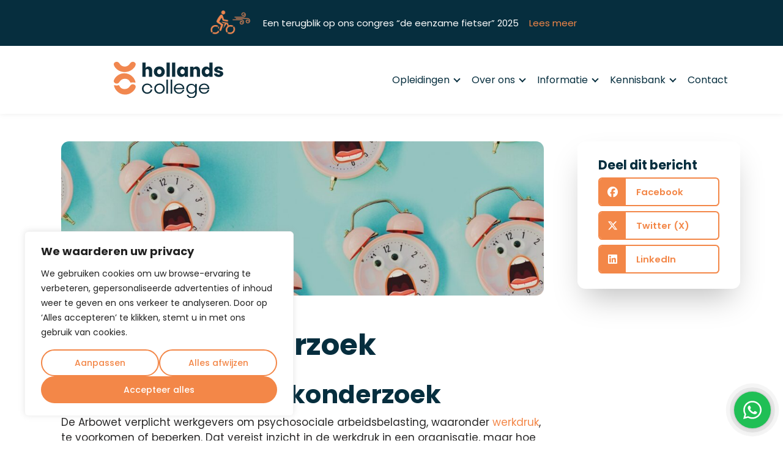

--- FILE ---
content_type: text/html; charset=UTF-8
request_url: https://www.hollandscollege.nl/werkdruk-onderzoek/
body_size: 38629
content:


<!DOCTYPE html>
<html lang="nl">
    <head>
        <title>
            Hollands College | 
            Werkdruk onderzoek</title>
<link data-rocket-preload as="style" href="https://fonts.googleapis.com/css2?family=Poppins:ital,wght@0,100;0,200;0,300;0,400;0,500;0,600;0,700;0,800;0,900;1,100;1,200;1,300;1,400;1,500;1,600;1,700;1,800;1,900&#038;family=Roboto+Slab:wght@100..900&#038;family=Roboto:ital,wght@0,100;0,300;0,400;0,500;0,700;0,900;1,100;1,300;1,400;1,500;1,700;1,900&#038;display=swap" rel="preload">
<link href="https://fonts.googleapis.com/css2?family=Poppins:ital,wght@0,100;0,200;0,300;0,400;0,500;0,600;0,700;0,800;0,900;1,100;1,200;1,300;1,400;1,500;1,600;1,700;1,800;1,900&#038;family=Roboto+Slab:wght@100..900&#038;family=Roboto:ital,wght@0,100;0,300;0,400;0,500;0,700;0,900;1,100;1,300;1,400;1,500;1,700;1,900&#038;display=swap" media="print" onload="this.media=&#039;all&#039;" rel="stylesheet">
<noscript><link rel="stylesheet" href="https://fonts.googleapis.com/css2?family=Poppins:ital,wght@0,100;0,200;0,300;0,400;0,500;0,600;0,700;0,800;0,900;1,100;1,200;1,300;1,400;1,500;1,600;1,700;1,800;1,900&#038;family=Roboto+Slab:wght@100..900&#038;family=Roboto:ital,wght@0,100;0,300;0,400;0,500;0,700;0,900;1,100;1,300;1,400;1,500;1,700;1,900&#038;display=swap"></noscript>

 

        <meta charset="UTF-8">
        <meta http-equiv="X-UA-Compatible" content="IE=edge, chrome=1">
        <meta name="viewport" content="width=device-width, initial-scale=1">
        <meta name="mobile-web-app-capable" content="yes">
        <meta name="apple-mobile-web-app-capable" content="yes">
        <meta name="apple-mobile-web-app-title" content="Hollands College - Een frisse blik op arbeid | Post HBO opleidingen">

        <!-- fonts -->
        <link rel="preconnect" href="https://fonts.googleapis.com">
        <link rel="preconnect" href="https://fonts.gstatic.com" crossorigin>
        

        <!-- Font Awesome Pro 6.5.1 -->
        <link data-minify="1" rel="stylesheet" href="https://www.hollandscollege.nl/wp-content/cache/min/1/wp-content/themes/sitework/fontawesome/css/all.min.css?ver=1769612479">
        <!-- <link href="https://cdn.jsdelivr.net/gh/eliyantosarage/font-awesome-pro@main/fontawesome-pro-6.5.1-web/css/all.min.css" rel="stylesheet"> -->
                
        <meta name='robots' content='index, follow, max-image-preview:large, max-snippet:-1, max-video-preview:-1' />

	<!-- This site is optimized with the Yoast SEO plugin v26.8 - https://yoast.com/product/yoast-seo-wordpress/ -->
	<link rel="canonical" href="https://www.hollandscollege.nl/werkdruk-onderzoek/" />
	<meta property="og:locale" content="nl_NL" />
	<meta property="og:type" content="article" />
	<meta property="og:title" content="Werkdruk onderzoek - Hollands College" />
	<meta property="og:url" content="https://www.hollandscollege.nl/werkdruk-onderzoek/" />
	<meta property="og:site_name" content="Hollands College" />
	<meta property="article:published_time" content="2024-05-27T18:27:21+00:00" />
	<meta property="article:modified_time" content="2024-09-28T11:49:34+00:00" />
	<meta property="og:image" content="https://www.hollandscollege.nl/wp-content/uploads/2024/05/Werkdruk-onderzoek-1024x576-1.jpg" />
	<meta property="og:image:width" content="1024" />
	<meta property="og:image:height" content="576" />
	<meta property="og:image:type" content="image/jpeg" />
	<meta name="author" content="info@sitework.nl" />
	<meta name="twitter:card" content="summary_large_image" />
	<meta name="twitter:label1" content="Geschreven door" />
	<meta name="twitter:data1" content="info@sitework.nl" />
	<meta name="twitter:label2" content="Geschatte leestijd" />
	<meta name="twitter:data2" content="1 minuut" />
	<script type="application/ld+json" class="yoast-schema-graph">{"@context":"https://schema.org","@graph":[{"@type":"Article","@id":"https://www.hollandscollege.nl/werkdruk-onderzoek/#article","isPartOf":{"@id":"https://www.hollandscollege.nl/werkdruk-onderzoek/"},"author":{"name":"info@sitework.nl","@id":"https://www.hollandscollege.nl/#/schema/person/38ab15ff32d67beafa2d70664c75e5f3"},"headline":"Werkdruk onderzoek","datePublished":"2024-05-27T18:27:21+00:00","dateModified":"2024-09-28T11:49:34+00:00","mainEntityOfPage":{"@id":"https://www.hollandscollege.nl/werkdruk-onderzoek/"},"wordCount":2,"publisher":{"@id":"https://www.hollandscollege.nl/#organization"},"image":{"@id":"https://www.hollandscollege.nl/werkdruk-onderzoek/#primaryimage"},"thumbnailUrl":"https://www.hollandscollege.nl/wp-content/uploads/2024/05/Werkdruk-onderzoek-1024x576-1.jpg","inLanguage":"nl-NL"},{"@type":"WebPage","@id":"https://www.hollandscollege.nl/werkdruk-onderzoek/","url":"https://www.hollandscollege.nl/werkdruk-onderzoek/","name":"Werkdruk onderzoek - Hollands College","isPartOf":{"@id":"https://www.hollandscollege.nl/#website"},"primaryImageOfPage":{"@id":"https://www.hollandscollege.nl/werkdruk-onderzoek/#primaryimage"},"image":{"@id":"https://www.hollandscollege.nl/werkdruk-onderzoek/#primaryimage"},"thumbnailUrl":"https://www.hollandscollege.nl/wp-content/uploads/2024/05/Werkdruk-onderzoek-1024x576-1.jpg","datePublished":"2024-05-27T18:27:21+00:00","dateModified":"2024-09-28T11:49:34+00:00","breadcrumb":{"@id":"https://www.hollandscollege.nl/werkdruk-onderzoek/#breadcrumb"},"inLanguage":"nl-NL","potentialAction":[{"@type":"ReadAction","target":["https://www.hollandscollege.nl/werkdruk-onderzoek/"]}]},{"@type":"ImageObject","inLanguage":"nl-NL","@id":"https://www.hollandscollege.nl/werkdruk-onderzoek/#primaryimage","url":"https://www.hollandscollege.nl/wp-content/uploads/2024/05/Werkdruk-onderzoek-1024x576-1.jpg","contentUrl":"https://www.hollandscollege.nl/wp-content/uploads/2024/05/Werkdruk-onderzoek-1024x576-1.jpg","width":1024,"height":576,"caption":"Grip op werkstress"},{"@type":"BreadcrumbList","@id":"https://www.hollandscollege.nl/werkdruk-onderzoek/#breadcrumb","itemListElement":[{"@type":"ListItem","position":1,"name":"Home","item":"https://www.hollandscollege.nl/"},{"@type":"ListItem","position":2,"name":"Werkdruk onderzoek"}]},{"@type":"WebSite","@id":"https://www.hollandscollege.nl/#website","url":"https://www.hollandscollege.nl/","name":"Hollands College","description":"Een frisse blik op arbeid | Post HBO opleidingen","publisher":{"@id":"https://www.hollandscollege.nl/#organization"},"potentialAction":[{"@type":"SearchAction","target":{"@type":"EntryPoint","urlTemplate":"https://www.hollandscollege.nl/?s={search_term_string}"},"query-input":{"@type":"PropertyValueSpecification","valueRequired":true,"valueName":"search_term_string"}}],"inLanguage":"nl-NL"},{"@type":"Organization","@id":"https://www.hollandscollege.nl/#organization","name":"Hollands College","url":"https://www.hollandscollege.nl/","logo":{"@type":"ImageObject","inLanguage":"nl-NL","@id":"https://www.hollandscollege.nl/#/schema/logo/image/","url":"https://www.hollandscollege.nl/wp-content/uploads/2025/04/hollands-college-zwart.png","contentUrl":"https://www.hollandscollege.nl/wp-content/uploads/2025/04/hollands-college-zwart.png","width":1285,"height":427,"caption":"Hollands College"},"image":{"@id":"https://www.hollandscollege.nl/#/schema/logo/image/"},"sameAs":["https://www.linkedin.com/company/hollandscollege/"]},{"@type":"Person","@id":"https://www.hollandscollege.nl/#/schema/person/38ab15ff32d67beafa2d70664c75e5f3","name":"info@sitework.nl","image":{"@type":"ImageObject","inLanguage":"nl-NL","@id":"https://www.hollandscollege.nl/#/schema/person/image/","url":"https://secure.gravatar.com/avatar/c912617e34b3f56092f368b46a3c144f2a5d79e8742597d8005a26d84dfff57b?s=96&d=mm&r=g","contentUrl":"https://secure.gravatar.com/avatar/c912617e34b3f56092f368b46a3c144f2a5d79e8742597d8005a26d84dfff57b?s=96&d=mm&r=g","caption":"info@sitework.nl"},"sameAs":["https://www.hollandscollege.nl"],"url":"https://www.hollandscollege.nl/author/infositework-nl/"}]}</script>
	<!-- / Yoast SEO plugin. -->


<link href='https://fonts.gstatic.com' crossorigin rel='preconnect' />
<link rel="alternate" title="oEmbed (JSON)" type="application/json+oembed" href="https://www.hollandscollege.nl/wp-json/oembed/1.0/embed?url=https%3A%2F%2Fwww.hollandscollege.nl%2Fwerkdruk-onderzoek%2F" />
<link rel="alternate" title="oEmbed (XML)" type="text/xml+oembed" href="https://www.hollandscollege.nl/wp-json/oembed/1.0/embed?url=https%3A%2F%2Fwww.hollandscollege.nl%2Fwerkdruk-onderzoek%2F&#038;format=xml" />
<style id='wp-img-auto-sizes-contain-inline-css' type='text/css'>
img:is([sizes=auto i],[sizes^="auto," i]){contain-intrinsic-size:3000px 1500px}
/*# sourceURL=wp-img-auto-sizes-contain-inline-css */
</style>
<style id='wp-emoji-styles-inline-css' type='text/css'>

	img.wp-smiley, img.emoji {
		display: inline !important;
		border: none !important;
		box-shadow: none !important;
		height: 1em !important;
		width: 1em !important;
		margin: 0 0.07em !important;
		vertical-align: -0.1em !important;
		background: none !important;
		padding: 0 !important;
	}
/*# sourceURL=wp-emoji-styles-inline-css */
</style>
<style id='wp-block-library-inline-css' type='text/css'>
:root{--wp-block-synced-color:#7a00df;--wp-block-synced-color--rgb:122,0,223;--wp-bound-block-color:var(--wp-block-synced-color);--wp-editor-canvas-background:#ddd;--wp-admin-theme-color:#007cba;--wp-admin-theme-color--rgb:0,124,186;--wp-admin-theme-color-darker-10:#006ba1;--wp-admin-theme-color-darker-10--rgb:0,107,160.5;--wp-admin-theme-color-darker-20:#005a87;--wp-admin-theme-color-darker-20--rgb:0,90,135;--wp-admin-border-width-focus:2px}@media (min-resolution:192dpi){:root{--wp-admin-border-width-focus:1.5px}}.wp-element-button{cursor:pointer}:root .has-very-light-gray-background-color{background-color:#eee}:root .has-very-dark-gray-background-color{background-color:#313131}:root .has-very-light-gray-color{color:#eee}:root .has-very-dark-gray-color{color:#313131}:root .has-vivid-green-cyan-to-vivid-cyan-blue-gradient-background{background:linear-gradient(135deg,#00d084,#0693e3)}:root .has-purple-crush-gradient-background{background:linear-gradient(135deg,#34e2e4,#4721fb 50%,#ab1dfe)}:root .has-hazy-dawn-gradient-background{background:linear-gradient(135deg,#faaca8,#dad0ec)}:root .has-subdued-olive-gradient-background{background:linear-gradient(135deg,#fafae1,#67a671)}:root .has-atomic-cream-gradient-background{background:linear-gradient(135deg,#fdd79a,#004a59)}:root .has-nightshade-gradient-background{background:linear-gradient(135deg,#330968,#31cdcf)}:root .has-midnight-gradient-background{background:linear-gradient(135deg,#020381,#2874fc)}:root{--wp--preset--font-size--normal:16px;--wp--preset--font-size--huge:42px}.has-regular-font-size{font-size:1em}.has-larger-font-size{font-size:2.625em}.has-normal-font-size{font-size:var(--wp--preset--font-size--normal)}.has-huge-font-size{font-size:var(--wp--preset--font-size--huge)}.has-text-align-center{text-align:center}.has-text-align-left{text-align:left}.has-text-align-right{text-align:right}.has-fit-text{white-space:nowrap!important}#end-resizable-editor-section{display:none}.aligncenter{clear:both}.items-justified-left{justify-content:flex-start}.items-justified-center{justify-content:center}.items-justified-right{justify-content:flex-end}.items-justified-space-between{justify-content:space-between}.screen-reader-text{border:0;clip-path:inset(50%);height:1px;margin:-1px;overflow:hidden;padding:0;position:absolute;width:1px;word-wrap:normal!important}.screen-reader-text:focus{background-color:#ddd;clip-path:none;color:#444;display:block;font-size:1em;height:auto;left:5px;line-height:normal;padding:15px 23px 14px;text-decoration:none;top:5px;width:auto;z-index:100000}html :where(.has-border-color){border-style:solid}html :where([style*=border-top-color]){border-top-style:solid}html :where([style*=border-right-color]){border-right-style:solid}html :where([style*=border-bottom-color]){border-bottom-style:solid}html :where([style*=border-left-color]){border-left-style:solid}html :where([style*=border-width]){border-style:solid}html :where([style*=border-top-width]){border-top-style:solid}html :where([style*=border-right-width]){border-right-style:solid}html :where([style*=border-bottom-width]){border-bottom-style:solid}html :where([style*=border-left-width]){border-left-style:solid}html :where(img[class*=wp-image-]){height:auto;max-width:100%}:where(figure){margin:0 0 1em}html :where(.is-position-sticky){--wp-admin--admin-bar--position-offset:var(--wp-admin--admin-bar--height,0px)}@media screen and (max-width:600px){html :where(.is-position-sticky){--wp-admin--admin-bar--position-offset:0px}}

/*# sourceURL=wp-block-library-inline-css */
</style><style id='global-styles-inline-css' type='text/css'>
:root{--wp--preset--aspect-ratio--square: 1;--wp--preset--aspect-ratio--4-3: 4/3;--wp--preset--aspect-ratio--3-4: 3/4;--wp--preset--aspect-ratio--3-2: 3/2;--wp--preset--aspect-ratio--2-3: 2/3;--wp--preset--aspect-ratio--16-9: 16/9;--wp--preset--aspect-ratio--9-16: 9/16;--wp--preset--color--black: #000000;--wp--preset--color--cyan-bluish-gray: #abb8c3;--wp--preset--color--white: #ffffff;--wp--preset--color--pale-pink: #f78da7;--wp--preset--color--vivid-red: #cf2e2e;--wp--preset--color--luminous-vivid-orange: #ff6900;--wp--preset--color--luminous-vivid-amber: #fcb900;--wp--preset--color--light-green-cyan: #7bdcb5;--wp--preset--color--vivid-green-cyan: #00d084;--wp--preset--color--pale-cyan-blue: #8ed1fc;--wp--preset--color--vivid-cyan-blue: #0693e3;--wp--preset--color--vivid-purple: #9b51e0;--wp--preset--gradient--vivid-cyan-blue-to-vivid-purple: linear-gradient(135deg,rgb(6,147,227) 0%,rgb(155,81,224) 100%);--wp--preset--gradient--light-green-cyan-to-vivid-green-cyan: linear-gradient(135deg,rgb(122,220,180) 0%,rgb(0,208,130) 100%);--wp--preset--gradient--luminous-vivid-amber-to-luminous-vivid-orange: linear-gradient(135deg,rgb(252,185,0) 0%,rgb(255,105,0) 100%);--wp--preset--gradient--luminous-vivid-orange-to-vivid-red: linear-gradient(135deg,rgb(255,105,0) 0%,rgb(207,46,46) 100%);--wp--preset--gradient--very-light-gray-to-cyan-bluish-gray: linear-gradient(135deg,rgb(238,238,238) 0%,rgb(169,184,195) 100%);--wp--preset--gradient--cool-to-warm-spectrum: linear-gradient(135deg,rgb(74,234,220) 0%,rgb(151,120,209) 20%,rgb(207,42,186) 40%,rgb(238,44,130) 60%,rgb(251,105,98) 80%,rgb(254,248,76) 100%);--wp--preset--gradient--blush-light-purple: linear-gradient(135deg,rgb(255,206,236) 0%,rgb(152,150,240) 100%);--wp--preset--gradient--blush-bordeaux: linear-gradient(135deg,rgb(254,205,165) 0%,rgb(254,45,45) 50%,rgb(107,0,62) 100%);--wp--preset--gradient--luminous-dusk: linear-gradient(135deg,rgb(255,203,112) 0%,rgb(199,81,192) 50%,rgb(65,88,208) 100%);--wp--preset--gradient--pale-ocean: linear-gradient(135deg,rgb(255,245,203) 0%,rgb(182,227,212) 50%,rgb(51,167,181) 100%);--wp--preset--gradient--electric-grass: linear-gradient(135deg,rgb(202,248,128) 0%,rgb(113,206,126) 100%);--wp--preset--gradient--midnight: linear-gradient(135deg,rgb(2,3,129) 0%,rgb(40,116,252) 100%);--wp--preset--font-size--small: 13px;--wp--preset--font-size--medium: 20px;--wp--preset--font-size--large: 36px;--wp--preset--font-size--x-large: 42px;--wp--preset--spacing--20: 0.44rem;--wp--preset--spacing--30: 0.67rem;--wp--preset--spacing--40: 1rem;--wp--preset--spacing--50: 1.5rem;--wp--preset--spacing--60: 2.25rem;--wp--preset--spacing--70: 3.38rem;--wp--preset--spacing--80: 5.06rem;--wp--preset--shadow--natural: 6px 6px 9px rgba(0, 0, 0, 0.2);--wp--preset--shadow--deep: 12px 12px 50px rgba(0, 0, 0, 0.4);--wp--preset--shadow--sharp: 6px 6px 0px rgba(0, 0, 0, 0.2);--wp--preset--shadow--outlined: 6px 6px 0px -3px rgb(255, 255, 255), 6px 6px rgb(0, 0, 0);--wp--preset--shadow--crisp: 6px 6px 0px rgb(0, 0, 0);}:where(.is-layout-flex){gap: 0.5em;}:where(.is-layout-grid){gap: 0.5em;}body .is-layout-flex{display: flex;}.is-layout-flex{flex-wrap: wrap;align-items: center;}.is-layout-flex > :is(*, div){margin: 0;}body .is-layout-grid{display: grid;}.is-layout-grid > :is(*, div){margin: 0;}:where(.wp-block-columns.is-layout-flex){gap: 2em;}:where(.wp-block-columns.is-layout-grid){gap: 2em;}:where(.wp-block-post-template.is-layout-flex){gap: 1.25em;}:where(.wp-block-post-template.is-layout-grid){gap: 1.25em;}.has-black-color{color: var(--wp--preset--color--black) !important;}.has-cyan-bluish-gray-color{color: var(--wp--preset--color--cyan-bluish-gray) !important;}.has-white-color{color: var(--wp--preset--color--white) !important;}.has-pale-pink-color{color: var(--wp--preset--color--pale-pink) !important;}.has-vivid-red-color{color: var(--wp--preset--color--vivid-red) !important;}.has-luminous-vivid-orange-color{color: var(--wp--preset--color--luminous-vivid-orange) !important;}.has-luminous-vivid-amber-color{color: var(--wp--preset--color--luminous-vivid-amber) !important;}.has-light-green-cyan-color{color: var(--wp--preset--color--light-green-cyan) !important;}.has-vivid-green-cyan-color{color: var(--wp--preset--color--vivid-green-cyan) !important;}.has-pale-cyan-blue-color{color: var(--wp--preset--color--pale-cyan-blue) !important;}.has-vivid-cyan-blue-color{color: var(--wp--preset--color--vivid-cyan-blue) !important;}.has-vivid-purple-color{color: var(--wp--preset--color--vivid-purple) !important;}.has-black-background-color{background-color: var(--wp--preset--color--black) !important;}.has-cyan-bluish-gray-background-color{background-color: var(--wp--preset--color--cyan-bluish-gray) !important;}.has-white-background-color{background-color: var(--wp--preset--color--white) !important;}.has-pale-pink-background-color{background-color: var(--wp--preset--color--pale-pink) !important;}.has-vivid-red-background-color{background-color: var(--wp--preset--color--vivid-red) !important;}.has-luminous-vivid-orange-background-color{background-color: var(--wp--preset--color--luminous-vivid-orange) !important;}.has-luminous-vivid-amber-background-color{background-color: var(--wp--preset--color--luminous-vivid-amber) !important;}.has-light-green-cyan-background-color{background-color: var(--wp--preset--color--light-green-cyan) !important;}.has-vivid-green-cyan-background-color{background-color: var(--wp--preset--color--vivid-green-cyan) !important;}.has-pale-cyan-blue-background-color{background-color: var(--wp--preset--color--pale-cyan-blue) !important;}.has-vivid-cyan-blue-background-color{background-color: var(--wp--preset--color--vivid-cyan-blue) !important;}.has-vivid-purple-background-color{background-color: var(--wp--preset--color--vivid-purple) !important;}.has-black-border-color{border-color: var(--wp--preset--color--black) !important;}.has-cyan-bluish-gray-border-color{border-color: var(--wp--preset--color--cyan-bluish-gray) !important;}.has-white-border-color{border-color: var(--wp--preset--color--white) !important;}.has-pale-pink-border-color{border-color: var(--wp--preset--color--pale-pink) !important;}.has-vivid-red-border-color{border-color: var(--wp--preset--color--vivid-red) !important;}.has-luminous-vivid-orange-border-color{border-color: var(--wp--preset--color--luminous-vivid-orange) !important;}.has-luminous-vivid-amber-border-color{border-color: var(--wp--preset--color--luminous-vivid-amber) !important;}.has-light-green-cyan-border-color{border-color: var(--wp--preset--color--light-green-cyan) !important;}.has-vivid-green-cyan-border-color{border-color: var(--wp--preset--color--vivid-green-cyan) !important;}.has-pale-cyan-blue-border-color{border-color: var(--wp--preset--color--pale-cyan-blue) !important;}.has-vivid-cyan-blue-border-color{border-color: var(--wp--preset--color--vivid-cyan-blue) !important;}.has-vivid-purple-border-color{border-color: var(--wp--preset--color--vivid-purple) !important;}.has-vivid-cyan-blue-to-vivid-purple-gradient-background{background: var(--wp--preset--gradient--vivid-cyan-blue-to-vivid-purple) !important;}.has-light-green-cyan-to-vivid-green-cyan-gradient-background{background: var(--wp--preset--gradient--light-green-cyan-to-vivid-green-cyan) !important;}.has-luminous-vivid-amber-to-luminous-vivid-orange-gradient-background{background: var(--wp--preset--gradient--luminous-vivid-amber-to-luminous-vivid-orange) !important;}.has-luminous-vivid-orange-to-vivid-red-gradient-background{background: var(--wp--preset--gradient--luminous-vivid-orange-to-vivid-red) !important;}.has-very-light-gray-to-cyan-bluish-gray-gradient-background{background: var(--wp--preset--gradient--very-light-gray-to-cyan-bluish-gray) !important;}.has-cool-to-warm-spectrum-gradient-background{background: var(--wp--preset--gradient--cool-to-warm-spectrum) !important;}.has-blush-light-purple-gradient-background{background: var(--wp--preset--gradient--blush-light-purple) !important;}.has-blush-bordeaux-gradient-background{background: var(--wp--preset--gradient--blush-bordeaux) !important;}.has-luminous-dusk-gradient-background{background: var(--wp--preset--gradient--luminous-dusk) !important;}.has-pale-ocean-gradient-background{background: var(--wp--preset--gradient--pale-ocean) !important;}.has-electric-grass-gradient-background{background: var(--wp--preset--gradient--electric-grass) !important;}.has-midnight-gradient-background{background: var(--wp--preset--gradient--midnight) !important;}.has-small-font-size{font-size: var(--wp--preset--font-size--small) !important;}.has-medium-font-size{font-size: var(--wp--preset--font-size--medium) !important;}.has-large-font-size{font-size: var(--wp--preset--font-size--large) !important;}.has-x-large-font-size{font-size: var(--wp--preset--font-size--x-large) !important;}
/*# sourceURL=global-styles-inline-css */
</style>

<style id='classic-theme-styles-inline-css' type='text/css'>
/*! This file is auto-generated */
.wp-block-button__link{color:#fff;background-color:#32373c;border-radius:9999px;box-shadow:none;text-decoration:none;padding:calc(.667em + 2px) calc(1.333em + 2px);font-size:1.125em}.wp-block-file__button{background:#32373c;color:#fff;text-decoration:none}
/*# sourceURL=/wp-includes/css/classic-themes.min.css */
</style>
<style id='grw-public-main-css-inline-css' type='text/css'>
.wp-gr,.wp-gr *,.wp-gr ::after,.wp-gr ::before{box-sizing:border-box}.wp-gr{display:block;direction:ltr;font-size:var(--font-size, 16px);font-family:var(--font-family, inherit);font-style:normal;font-weight:400;text-align:start;line-height:normal;overflow:visible;text-decoration:none;list-style-type:disc;box-sizing:border-box;visibility:visible!important}.wp-gr div,.wp-gr span{margin:0;padding:0;color:inherit;font:inherit;line-height:normal;letter-spacing:normal;text-transform:none;text-decoration:none;border:0;background:0 0}.wp-gr a{color:inherit;border:0;text-decoration:none;background:0 0;cursor:pointer}.wp-gr a:focus{outline:0}.wp-gr a:focus-visible{outline:2px solid currentColor;outline-offset:2px}.wp-gr img{display:block;max-width:100%;height:auto;margin:0;padding:0;border:0;line-height:0;vertical-align:middle}.wp-gr i{font-style:normal;font-weight:inherit;margin:0;padding:0;border:0;vertical-align:middle;background:0 0}.wp-gr svg{display:inline-block;width:auto;height:auto;vertical-align:middle;overflow:visible}.wp-gr svg use{opacity:1;visibility:visible}.wp-gr{--card-gap:4px;--rev-gap:4px;--img-size:46px;--media-gap:8px;--media-size:40px;--media-lines:2;--color:#fb8e28;--rev-color:#f4f4f4;--rpi-star-color:var(--star-color, var(--color));--slider-dot-size:8px;--slider-dot-gap:8px;--slider-dots-visible:5;--slider-act-dot-color:var(--color)}.wp-gr .wp-google-based,.wp-gr .wp-google-powered{margin:0!important;padding:0!important;color:var(--head-based-color,#555)!important}.wp-gr .wp-google-powered{color:var(--powered-color,#777)!important;font-size:16px;font-weight:600}.wp-gr .wp-google-powered>span{font-weight:600!important}.wp-gr .grw-img{position:relative!important;min-width:var(--img-size)!important;max-width:var(--img-size)!important;height:var(--img-size)!important;border:none!important;z-index:3!important}.wp-gr .grw-img-wrap{position:relative;min-width:var(--img-size)!important;max-width:var(--img-size)!important;overflow:visible}.wp-gr .grw-img-wrap::before{content:'';position:absolute;top:0;left:0;width:var(--img-size);height:var(--img-size);border-radius:50%;box-shadow:0 0 2px rgba(0,0,0,.12),0 2px 4px rgba(0,0,0,.24)!important;pointer-events:none}.wp-gr .grw-header .grw-img{border-radius:50%}.wp-gr .grw-header.wp-place-center{width:100%!important}.wp-gr .wp-google-name{color:var(--name-color,#333)!important;font-size:100%!important;font-weight:700!important;text-decoration:none!important;white-space:nowrap!important;text-overflow:ellipsis!important;overflow:hidden!important;width:100%!important;text-align:var(--align,start)!important}.wp-gr .grw-header .wp-google-name{width:100%!important;margin:0!important;padding:0!important;font-size:128%!important;white-space:normal!important}.wp-gr .grw-header-inner>.rpi-flx{overflow:hidden!important}.wp-gr a.wp-google-name{color:#427fed!important;text-decoration:none!important}.wp-gr .wp-google-time{color:#555!important;font-size:13px!important;white-space:nowrap!important}.wp-gr .wp-google-text{color:var(--text-color,#222)!important;font-size:15px!important;line-height:24px!important;max-width:100%!important;overflow:hidden!important;white-space:pre-wrap!important;word-break:break-word!important;vertical-align:middle!important}.wp-gr .rpi-stars+.wp-google-text{padding-left:4px!important}.wp-gr .wp-more{display:none}.wp-gr .wp-more-toggle{color:#136aaf!important;cursor:pointer!important;text-decoration:none!important}.wp-gr .wp-google-url{display:block;margin:4px auto!important;color:#136aaf!important;text-align:center!important}.wp-gr.wp-dark .wp-google-name{color:#eee!important}.wp-gr.rpi.wp-dark .wp-google-name a{color:var(--head-based-color,#eee)!important}.wp-gr.wp-dark .wp-google-time{color:#bbb!important}.wp-gr.wp-dark .wp-google-text{color:#ececec!important}.wp-gr.wp-dark .wp-google-powered{color:var(--powered-color,#fff)!important}.wp-gr.wp-dark .wp-google-based{color:var(--head-based-color,#999)!important}.wp-gr:not(.wp-dark) .grw-review-inner.grw-backgnd{background:var(--rev-color)!important}.wp-gr.rpi .wp-google-name{font-size:100%!important}.wp-gr.rpi .grw-hide,.wp-gr.rpi .wp-google-hide{display:none}.wp-gr.rpi .wp-google-name a{color:var(--head-name-color,#333)!important;font-size:18px!important;text-decoration:none!important}.wp-gr.rpi a.wp-google-name{margin:0!important;color:var(--name-color,#154fc1)!important;text-decoration:none!important;white-space:nowrap!important;text-overflow:ellipsis!important}.wp-gr{display:block!important;width:100%!important;margin:0!important;padding:0!important;text-align:left!important;direction:ltr!important;box-sizing:border-box!important}.wp-gr .grw-row{display:-ms-flexbox!important;display:flex!important;flex-wrap:nowrap!important;align-items:center!important;-ms-flex-wrap:nowrap!important;-ms-flex-align:center!important}.grw-row.grw-row-xs{-ms-flex-wrap:wrap!important;flex-wrap:wrap!important}.grw-row-x .grw-header+.grw-content .grw-review,.grw-row-xs .grw-content,.grw-row-xs .grw-header,.grw-row-xs .grw-review{--col:1}.grw-row-xl .grw-header+.grw-content{--col:1.2}.grw-row-l .grw-header+.grw-content{--col:1.25}.grw-row-m .grw-header+.grw-content{--col:1.333333}.grw-row-s .grw-header+.grw-content{--col:1.5}.grw-row-s .grw-header+.grw-content .grw-review,.grw-row-x .grw-header,.grw-row-x .grw-header+.grw-content,.grw-row-x .grw-review{--col:2}.grw-row-m .grw-header+.grw-content .grw-review,.grw-row-s .grw-header,.grw-row-s .grw-review{--col:3}.grw-row-l .grw-review,.grw-row-m .grw-header,.grw-row-m .grw-review{--col:4}.grw-row-l .grw-header,.grw-row-xl .grw-review{--col:5}.grw-row-xl .grw-header{--col:6}.grw-row .grw-content,.grw-row .grw-header{-ms-flex:1 0 calc(100% / var(--col,3))!important;flex:1 0 calc(100% / var(--col,3))!important;width:calc(100% / var(--col,3))!important}.grw-row .grw-review{-ms-flex:1 0 calc((100% - var(--card-gap,16px)*(var(--col,3) - 1))/ var(--col,3))!important;flex:1 0 calc((100% - var(--card-gap,16px)*(var(--col,3) - 1))/ var(--col,3))!important;width:calc((100% - var(--card-gap,16px)*(var(--col,3) - 1))/ var(--col,3))!important}.wp-gr .grw-content{position:relative!important;min-width:0!important}.wp-gr .grw-content-inner{position:relative!important;display:flex!important;align-items:center!important}.wp-gr .grw-review-inner{height:100%!important}.wp-gr .grw-header-inner,.wp-gr .grw-review-inner{position:relative!important;margin:4px!important;padding:16px!important;width:100%!important}.wp-gr .wp-google-list .grw-header-inner{padding:0 0 16px 0!important}.wp-gr .grw-review-inner.grw-round{border-radius:8px!important}.wp-gr .grw-review-inner.grw-shadow{box-shadow:0 0 2px rgba(0,0,0,.12),0 2px 4px rgba(0,0,0,.24)!important}.wp-gr .grw-review-inner>svg{position:absolute!important;top:10px!important;right:10px!important;width:16px!important;height:16px!important}.wp-gr .grw-review{display:flex;position:relative!important;justify-content:center!important;align-items:center!important;flex-shrink:0!important}.wp-gr .grw-review .wp-google-left{display:block!important;overflow:hidden!important;white-space:nowrap!important;text-overflow:ellipsis!important;line-height:24px!important;padding-bottom:2px!important}.wp-gr .grw-review .wp-google-feedback{height:100px!important;overflow-y:auto!important}.wp-gr .grw-scroll::-webkit-scrollbar{width:4px!important}.wp-gr .grw-scroll::-webkit-scrollbar-track{-webkit-box-shadow:inset 0 0 6px rgba(0,0,0,.3)!important;-webkit-border-radius:4px!important;border-radius:4px!important}.wp-gr .grw-scroll::-webkit-scrollbar-thumb{-webkit-border-radius:10px!important;border-radius:10px!important;background:#ccc!important;-webkit-box-shadow:inset 0 0 6px rgba(0,0,0,.5)!important}.wp-gr .wp-google-wr{display:flex;margin:0!important}.wp-gr .wp-google-wr a{color:#fff!important;padding:4px 12px 8px!important;outline:0!important;border-radius:27px!important;background:var(--btn-color,#1f67e7)!important;white-space:nowrap!important;vertical-align:middle!important;opacity:.9!important;text-shadow:1px 1px 0 #888!important;box-shadow:0 0 2px rgba(0,0,0,.12),0 2px 4px rgba(0,0,0,.24)!important;user-select:none!important;transition:all .2s ease-in-out!important}.wp-gr .wp-google-wr a:hover{opacity:.95!important;background:var(--btn-color,#1f67e7)!important;box-shadow:0 0 2px rgba(0,0,0,.12),0 3px 5px rgba(0,0,0,.24)!important}.wp-gr .wp-google-wr a:active{opacity:1!important;background:var(--btn-color,#1f67e7)!important;box-shadow:none!important}.wp-gr .wp-google-wr a svg{display:inline-block;width:16px;height:16px;padding:1px;margin:0 0 0 4px;background:#fff;border-radius:50%}.wp-gr[data-layout=grid] .grw-reviews{display:flex;gap:var(--card-gap,12px);flex-wrap:wrap!important;-ms-flex-wrap:wrap!important}.wp-gr .grw-b{font-weight:700!important;white-space:nowrap!important}.wp-gr .wp-google-reply{font-size:14px!important;margin-top:auto!important;margin-left:6px!important;padding-left:6px!important;border-left:1px solid #999!important;overflow:hidden!important;overflow-y:auto!important;line-height:20px!important;max-height:44px!important}.wp-gr .wp-google-reply>div{display:flex;gap:4px;align-items:center}.wp-gr .wp-google-reply .wp-google-time{font-size:11px!important;white-space:nowrap!important}.wp-gr .wp-google-img{display:flex;flex-wrap:wrap;gap:var(--media-gap);max-height:calc((var(--media-size) + var(--media-gap)) * var(--media-lines) - 2px)!important;overflow-y:auto!important}.wp-gr .wp-google-img img{display:flex;width:var(--media-size)!important;height:var(--media-size)!important;cursor:pointer!important;border-radius:3px!important;box-shadow:0 0 2px rgba(0,0,0,.12),0 2px 4px rgba(0,0,0,.24)!important}.rpi-flx{display:var(--flx,flex)!important;flex-direction:var(--dir,column)!important;gap:var(--gap,2px)!important;align-items:var(--align,flex-start)!important;flex-wrap:var(--wrap,nowrap)!important;overflow:var(--overflow,visible)!important;width:100%!important}.rpi-col16{--dir:column;--gap:16px;--align:flex-start;--overflow:hidden}.rpi-col12{--dir:column;--gap:12px;--align:flex-start;--overflow:hidden}.rpi-col6{--dir:column;--gap:6px;--align:flex-start;--overflow:hidden}.rpi-col8{--dir:column;--gap:8px;--align:flex-start}.rpi-col4{--dir:column;--gap:4px;--align:flex-start}.rpi-row12-center{--dir:row;--gap:12px;--align:center;--overflow:visible}.rpi-row12{--dir:row;--gap:12px;--align:flex-start}:root{--star-gap:2px;--rpi-star-size:20px;--rpi-star-color:#fb8e28;--rpi-star-empty-color:#cccccc;--rpi-icon-scale-google:1.00;--rpi-icon-scale-yelp:0.92;--rpi-icon-scale-fb:1.125;--rpi-yelp-empty-color:#cccccc;--rpi-yelp-five-color:#fb433c;--rpi-yelp-four-color:#ff643d;--rpi-yelp-three-color:#ff8742;--rpi-yelp-two-color:#ffad48;--rpi-yelp-one-color:#ffcc4b;--rpi-yelp-radius:3px;--rpi-fb-color:#fa3e3e;--rpi-fb-radius:3px;--rpi-star-empty:url("data:image/svg+xml;utf8,%3Csvg xmlns='http://www.w3.org/2000/svg' viewBox='0 0 24 24'%3E%3Cpath d='M11.48 3.499a.562.562 0 0 1 1.04 0l2.125 5.111a.563.563 0 0 0 .475.345l5.518.442c.499.04.701.663.321.988l-4.204 3.602a.563.563 0 0 0-.182.557l1.285 5.385a.562.562 0 0 1-.84.61l-4.725-2.885a.562.562 0 0 0-.586 0L6.982 20.54a.562.562 0 0 1-.84-.61l1.285-5.386a.562.562 0 0 0-.182-.557l-4.204-3.602a.562.562 0 0 1 .321-.988l5.518-.442a.563.563 0 0 0 .475-.345L11.48 3.5Z' fill='none' stroke='currentColor' stroke-width='1.5' stroke-linejoin='round'/%3E%3C/svg%3E");--rpi-star-mask:url("data:image/svg+xml;utf8,%3Csvg xmlns='http://www.w3.org/2000/svg' viewBox='0 0 24 24'%3E%3Cpath d='M10.7881 3.21068C11.2364 2.13274 12.7635 2.13273 13.2118 3.21068L15.2938 8.2164L20.6979 8.64964C21.8616 8.74293 22.3335 10.1952 21.4469 10.9547L17.3295 14.4817L18.5874 19.7551C18.8583 20.8908 17.6229 21.7883 16.6266 21.1798L11.9999 18.3538L7.37329 21.1798C6.37697 21.7883 5.14158 20.8908 5.41246 19.7551L6.67038 14.4817L2.55303 10.9547C1.66639 10.1952 2.13826 8.74293 3.302 8.64964L8.70609 8.2164L10.7881 3.21068Z'/%3E%3C/svg%3E")}.rpi-stars .rpi-star{display:none!important}.rpi-star,.rpi-stars-tripadvisor,.rpi-stars-yelp{display:var(--flx,flex);align-items:center;gap:var(--gap,4px);text-align:start;z-index:9}.rpi-star[data-rating]:empty::before{content:attr(data-rating);color:var(--rpi-rating-color,var(--rpi-star-color));font-size:var(--head-grade-fs, 18px);font-weight:var(--head-grade-weight,900)}.rpi-star i{padding:0 2px;cursor:pointer!important;background-color:var(--rpi-star-empty-color)}.rpi-star[data-rating="1"] i:nth-child(-n+1),.rpi-star[data-rating="2"] i:nth-child(-n+2),.rpi-star[data-rating="3"] i:nth-child(-n+3),.rpi-star[data-rating="4"] i:nth-child(-n+4),.rpi-star[data-rating="5"] i:nth-child(-n+5){background-color:var(--rpi-star-color)}.rpi-star:hover i{background-color:var(--rpi-star-color)!important}.rpi-star i:hover~i{background-color:var(--rpi-star-empty-color)!important}.rpi-star i,.rpi-star[data-rating]:empty::after{content:'';width:var(--rpi-star-size)!important;height:var(--rpi-star-size)!important;-webkit-mask-image:var(--rpi-star-mask)!important;-webkit-mask-repeat:no-repeat!important;-webkit-mask-position:center!important;-webkit-mask-size:contain!important;mask-image:var(--rpi-star-mask)!important;mask-repeat:no-repeat!important;mask-position:center!important;mask-size:contain!important}.rpi-star[data-rating]:empty::after{background-color:var(--rpi-star-color)}.rpi-star+.rpi-stars{--stars-offset:1;--stars:calc(var(--stars-max) - var(--stars-offset))}.rpi-stars{--star-size:var(--rpi-star-size, 18px);--star-color:var(--rpi-star-color);--empty:var(--rpi-star-empty);--mask:var(--rpi-star-mask);--stars:5;--icon-scale:1;--rating-scale:0.8;--gap:var(--star-gap, 2px);--stars-w:calc(var(--stars) * (var(--star-size) + var(--star-gap)));--fill:calc((var(--rating) / var(--stars)) * 100%);--bg-size:calc(var(--star-size) * var(--icon-scale));--bg-size-x:calc(var(--bg-size) + var(--star-gap));position:relative!important;display:inline-flex!important;align-items:center!important;align-self:var(--star-align-self,start)!important;width:max-content!important;height:var(--star-size)!important;font-size:calc(var(--star-size) * var(--rating-scale))!important;font-weight:900!important;color:var(--rpi-rating-color,var(--star-color))!important;white-space:nowrap!important;vertical-align:middle!important;padding-right:calc(var(--stars-w) + var(--gap))!important}.rpi-stars:empty{--gap:calc(-1 * (var(--star-gap) / 2 + 1px))}.rpi-stars::before{content:''!important;position:absolute!important;top:50%!important;right:0!important;width:var(--stars-w)!important;height:var(--star-size)!important;transform:translateY(-50%)!important;background-color:var(--star-color)!important;-webkit-mask-image:var(--empty)!important;-webkit-mask-repeat:repeat-x!important;-webkit-mask-position:left center!important;-webkit-mask-size:var(--bg-size-x) var(--bg-size)!important;mask-image:var(--empty)!important;mask-repeat:repeat-x!important;mask-position:left center!important;mask-size:var(--bg-size-x) var(--bg-size)!important}.rpi-stars::after{content:''!important;position:absolute!important;top:50%!important;right:0!important;width:var(--stars-w)!important;height:var(--star-size)!important;transform:translateY(-50%)!important;background-color:var(--star-color)!important;-webkit-mask-image:var(--mask)!important;-webkit-mask-repeat:repeat-x!important;-webkit-mask-position:left center!important;-webkit-mask-size:var(--bg-size-x) var(--bg-size)!important;mask-image:var(--mask)!important;mask-repeat:repeat-x!important;mask-position:left center!important;mask-size:var(--bg-size-x) var(--bg-size)!important;clip-path:inset(0 calc(100% - var(--fill)) 0 0)!important}.rpi-stars-yelp{--icon-scale:var(--rpi-icon-scale-yelp);--empty-color:var(--rpi-yelp-empty-color);--five-color:var(--rpi-yelp-five-color);--four-color:var(--rpi-yelp-four-color);--three-color:var(--rpi-yelp-three-color);--two-color:var(--rpi-yelp-two-color);--one-color:var(--rpi-yelp-one-color);--star-size:var(--rpi-star-size);--rating:0;--gap:4px;--radius:var(--rpi-yelp-radius);display:inline-flex!important;gap:var(--gap)!important;line-height:0!important;vertical-align:top!important}.rpi-stars-yelp i{position:relative!important;display:inline-block!important;font-style:normal!important;flex:0 0 auto!important;width:var(--star-size)!important;height:var(--star-size)!important;border-radius:var(--radius)!important;background-color:var(--empty-color)!important;background-image:linear-gradient(90deg,var(--star-color) 0 calc(var(--fill,0) * 1%),transparent calc(var(--fill,0) * 1%))!important;background-repeat:no-repeat!important;background-size:100% 100%!important;box-sizing:border-box!important}.rpi-stars-yelp i::after{content:''!important;position:absolute!important;inset:0!important;background-color:#fff!important;-webkit-mask-image:var(--rpi-star-mask)!important;-webkit-mask-repeat:no-repeat!important;-webkit-mask-size:calc(70% / var(--icon-scale)) calc(70% / var(--icon-scale))!important;-webkit-mask-position:center!important;mask-image:var(--rpi-star-mask)!important;mask-repeat:no-repeat!important;mask-size:calc(70% / var(--icon-scale)) calc(70% / var(--icon-scale))!important;mask-position:center!important}.rpi-stars-yelp,.rpi-stars-yelp[data-rating]::before{content:attr(data-rating);color:var(--rpi-rating-color,var(--star-color));font-size:var(--head-grade-fs, 18px);font-weight:var(--head-grade-weight,900)}.rpi-stars-yelp i:first-child{--fill:clamp(0, (var(--rating) - 0) * 100, 100)}.rpi-stars-yelp i:nth-child(2){--fill:clamp(0, (var(--rating) - 1) * 100, 100)}.rpi-stars-yelp i:nth-child(3){--fill:clamp(0, (var(--rating) - 2) * 100, 100)}.rpi-stars-yelp i:nth-child(4){--fill:clamp(0, (var(--rating) - 3) * 100, 100)}.rpi-stars-yelp i:nth-child(5){--fill:clamp(0, (var(--rating) - 4) * 100, 100)}.rpi-stars-yelp[data-stars^="1"]{--rating:1.5;--star-color:var(--one-color)}.rpi-stars-yelp[data-stars="1"]{--rating:1}.rpi-stars-yelp[data-stars^="2"]{--rating:2.5;--star-color:var(--two-color)}.rpi-stars-yelp[data-stars="2"]{--rating:2}.rpi-stars-yelp[data-stars^="3"]{--rating:3.5;--star-color:var(--three-color)}.rpi-stars-yelp[data-stars="3"]{--rating:3}.rpi-stars-yelp[data-stars^="4"]{--rating:4.5;--star-color:var(--four-color)}.rpi-stars-yelp[data-stars="4"]{--rating:4}.rpi-stars-yelp[data-stars^="5"]{--rating:5;--star-color:var(--five-color)}.rpi-stars-tripadvisor{--empty-color:#ffffff;--border-color:#5ba672;--fill-color:#5ba672;--rpi-dot-size:var(--rpi-star-size);--rating:0;--gap:4px;--border:3px;display:inline-flex!important;gap:var(--gap)!important;line-height:0!important;vertical-align:top!important}.rpi-stars-tripadvisor i{width:var(--rpi-dot-size)!important;height:var(--rpi-dot-size)!important;display:inline-block!important;position:relative!important;flex:0 0 auto!important;box-sizing:border-box!important;border-radius:999px!important;border:var(--border) solid var(--border-color)!important;background-color:var(--empty-color)!important;background-image:linear-gradient(90deg,var(--fill-color) 0 calc(var(--fill,0) * 1%),transparent calc(var(--fill,0) * 1%))!important;background-repeat:no-repeat!important;background-size:100% 100%!important}.rpi-stars-tripadvisor,.rpi-stars-tripadvisor[data-rating]::before{content:attr(data-rating);color:var(--rpi-rating-color,var(--fill-color));font-size:var(--head-grade-fs, 18px);font-weight:var(--head-grade-weight,900)}.rpi-stars-tripadvisor i:first-child{--fill:clamp(0, (var(--rating) - 0) * 100, 100)}.rpi-stars-tripadvisor i:nth-child(2){--fill:clamp(0, (var(--rating) - 1) * 100, 100)}.rpi-stars-tripadvisor i:nth-child(3){--fill:clamp(0, (var(--rating) - 2) * 100, 100)}.rpi-stars-tripadvisor i:nth-child(4){--fill:clamp(0, (var(--rating) - 3) * 100, 100)}.rpi-stars-tripadvisor i:nth-child(5){--fill:clamp(0, (var(--rating) - 4) * 100, 100)}.rpi-stars-tripadvisor[data-stars^="1"]{--rating:1.5}.rpi-stars-tripadvisor[data-stars="1"]{--rating:1}.rpi-stars-tripadvisor[data-stars^="2"]{--rating:2.5}.rpi-stars-tripadvisor[data-stars="2"]{--rating:2}.rpi-stars-tripadvisor[data-stars^="3"]{--rating:3.5}.rpi-stars-tripadvisor[data-stars="3"]{--rating:3}.rpi-stars-tripadvisor[data-stars^="4"]{--rating:4.5}.rpi-stars-tripadvisor[data-stars="4"]{--rating:4}.rpi-stars-tripadvisor[data-stars^="5"]{--rating:5}.rpi-star-fb{--icon-scale:var(--rpi-icon-scale-fb);--size:var(--rpi-star-size, 18px);--color:var(--rpi-fb-color, #fa3e3e);--radius:var(--rpi-fb-radius, 3px);--tail-w:calc(var(--size) / 3);--tail-h:calc(var(--size) / 3.6);--tail-offset:calc(var(--size) / 4.5);--tail-overlap:1px;--gap:0.25em;--label-scale:0.85;--fb-star:url("data:image/svg+xml;utf8,%3Csvg xmlns='http://www.w3.org/2000/svg' viewBox='0 0 24 24'%3E%3Cpath d='M10.7881 3.21068C11.2364 2.13274 12.7635 2.13273 13.2118 3.21068L15.2938 8.2164L20.6979 8.64964C21.8616 8.74293 22.3335 10.1952 21.4469 10.9547L17.3295 14.4817L18.5874 19.7551C18.8583 20.8908 17.6229 21.7883 16.6266 21.1798L11.9999 18.3538L7.37329 21.1798C6.37697 21.7883 5.14158 20.8908 5.41246 19.7551L6.67038 14.4817L2.55303 10.9547C1.66639 10.1952 2.13826 8.74293 3.302 8.64964L8.70609 8.2164L10.7881 3.21068Z' fill='%23fff'/%3E%3C/svg%3E");position:relative!important;display:inline-flex!important;align-items:center;align-self:var(--star-align-self,start);height:var(--size)!important;width:max-content!important;white-space:nowrap!important;vertical-align:middle!important;font-size:calc(var(--size) * var(--label-scale))!important;line-height:1!important;padding-left:calc(var(--size) + var(--gap))!important}.rpi-star-fb::before{content:''!important;position:absolute!important;left:0!important;top:50%!important;transform:translateY(-50%)!important;width:var(--size)!important;height:var(--size)!important;background-color:var(--color)!important;border-radius:var(--radius)!important;background-image:var(--fb-star)!important;background-repeat:no-repeat!important;background-position:center!important;background-size:calc(70% / var(--icon-scale)) calc(70% / var(--icon-scale))!important}.rpi-star-fb::after{content:''!important;position:absolute!important;left:var(--tail-offset)!important;top:50%!important;width:0!important;height:0!important;transform:translateY(calc(var(--size)/ 2 - var(--tail-overlap)))!important;border-top:var(--tail-h) solid var(--color)!important;border-right:var(--tail-w) solid transparent!important}.rpi-star-fb[data-rating="1"]{--color:#cccccc}:root{--rpi-lt:url("data:image/svg+xml;utf8,%3Csvg xmlns='http://www.w3.org/2000/svg' width='24' height='24' viewBox='0 0 24 24' fill='none' stroke='currentColor' stroke-width='2' stroke-linecap='round' stroke-linejoin='round'%3E%3Cpath d='m15 18-6-6 6-6'%3E%3C/path%3E%3C/svg%3E") no-repeat center/contain;--rpi-gt:url("data:image/svg+xml;utf8,%3Csvg xmlns='http://www.w3.org/2000/svg' width='24' height='24' viewBox='0 0 24 24' fill='none' stroke='currentColor' stroke-width='2' stroke-linecap='round' stroke-linejoin='round'%3E%3Cpath d='m9 18 6-6-6-6'%3E%3C/path%3E%3C/svg%3E") no-repeat center/contain}.rpi{--slider-btn-size:16px;--slider-btn-bg:var(--card-bg, #f5f5f5);--slider-btn-color:#777777;--slider-btn-padding:calc(var(--slider-btn-size) / 2);--slider-btn-bw:1px;--slider-btn-bc:#cccccc;--slider-btn-fs:calc(var(--slider-btn-size) + var(--slider-btn-bw));--slider-btn-shadow:0 2px 6px rgb(0 0 0 / 0.15);--slider-btn-full:calc(var(--slider-btn-size) + (var(--slider-btn-padding) * 2) + (var(--slider-btn-bw) * 2));--slider-btn-offset:0px;--slider-btn-out:calc(var(--slider-btn-full) / 2);--slider-btn-pos:calc(var(--slider-btn-out) + var(--slider-btn-offset));--slider-offset:calc(var(--slider-btn-out))}.rpi .rpi-slides{display:flex!important;flex:1!important;gap:var(--slider-gap,var(--card-gap,8px))!important;flex-wrap:nowrap!important;overflow:hidden!important;overflow-x:auto!important;scroll-snap-type:x mandatory!important;scroll-behavior:var(--rpi-slider-behavior,smooth)!important;-webkit-overflow-scrolling:touch!important;scrollbar-width:none!important}.rpi .rpi-slides::-webkit-scrollbar{display:none!important}.rpi .rpi-slide{overflow:hidden!important;padding:4px 3px!important;scroll-snap-align:start!important;transition:transform .5s!important}.rpi .rpi-slides-bite{--offset:var(--slides-bite-offset, 6px);--alpha:0.2px;--shift:var(--slider-btn-offset);--radius:calc(var(--slider-btn-out) + var(--offset));-webkit-mask:var(--slider-bite,radial-gradient(circle var(--radius) at calc(0% - var(--shift)) 50%,transparent 0,transparent calc(var(--radius) - var(--alpha)),#000 calc(var(--radius) + var(--alpha))),radial-gradient(circle var(--radius) at calc(100% + var(--shift)) 50%,transparent 0,transparent calc(var(--radius) - var(--alpha)),#000 calc(var(--radius) + var(--alpha))),linear-gradient(#000 0 0));-webkit-mask-repeat:no-repeat;-webkit-mask-size:100% 100%;-webkit-mask-composite:source-in,source-in;margin:0 var(--slider-offset,0)}.rpi .rpi-ltgt{--margin:calc(-1 * var(--slider-btn-pos) + var(--slider-offset, 0px));position:var(--slider-btn-position,absolute)!important;padding:var(--slider-btn-padding)!important;border-radius:50%!important;border:var(--slider-btn-bw) solid var(--slider-btn-bc)!important;background-color:var(--slider-btn-bg)!important;box-shadow:var(--slider-btn-shadow)!important;transition:background-color .2s ease-in-out!important;z-index:1!important}.rpi .rpi-ltgt:active{box-shadow:none!important}.rpi .rpi-ltgt.rpi-lt{left:0!important;margin-left:var(--margin)!important}.rpi .rpi-ltgt.rpi-gt{right:0!important;margin-right:var(--margin)!important}.rpi-gt::after,.rpi-lt::before{position:relative!important;content:'';display:block;width:var(--slider-btn-size);height:var(--slider-btn-size);background-color:var(--slider-btn-color)}.rpi-lt::before{-webkit-mask:var(--rpi-lt);mask:var(--rpi-lt)}.rpi-gt::after{-webkit-mask:var(--rpi-gt);mask:var(--rpi-gt)}[dir=rtl] .rpi-gt::after,[dir=rtl] .rpi-lt::before{transform:rotate(180deg)}.rpi .rpi-dots-wrap{position:absolute!important;top:calc(100% - 1px)!important;left:0!important;right:0!important;display:flex!important;justify-content:center!important;margin:0 auto!important;padding-top:var(--slider-dot-padding-top,.5em)!important;max-width:100%!important;width:calc(var(--slider-dots-visible) * var(--slider-dot-size) + (var(--slider-dots-visible) - 1) * var(--slider-dot-gap))!important}.rpi .rpi-dots{display:flex;flex-wrap:nowrap;overflow-x:scroll!important;gap:var(--slider-dot-gap);scrollbar-width:none;scroll-snap-type:x mandatory;-webkit-overflow-scrolling:touch}.rpi-dots .rpi-dot{display:inline-block!important;width:var(--slider-dot-size)!important;height:var(--slider-dot-size)!important;margin:0!important;padding:0!important;opacity:.4!important;vertical-align:middle!important;flex:1 0 auto!important;transform:scale(.6)!important;scroll-snap-align:center!important;border-radius:20px!important;background-color:var(--slider-dot-color,#999)!important}.rpi-dots .rpi-dot:hover{opacity:1!important}.rpi-dots .rpi-dot.active{opacity:1!important;transform:scale(.95)!important;background-color:var(--slider-act-dot-color,#fb8e28)!important}.rpi-dots .rpi-dot.s2{transform:scale(.85)!important}.rpi-dots .rpi-dot.s3{transform:scale(.75)!important}.rpi button{all:revert!important;margin:0!important;padding:0!important;box-shadow:none!important;border-radius:0!important;line-height:1!important;font:inherit!important;color:inherit!important;text-align:center!important;cursor:pointer!important;border:0!important;background:0 0!important;appearance:none!important;-webkit-appearance:none!important;user-select:none!important}.rpi button:focus{outline:0!important}.rpi button:focus-visible{outline:2px solid currentColor!important;outline-offset:2px!important}.rpi-x{position:absolute;top:var(--x-top,6px)!important;right:var(--x-right,8px)!important;display:flex!important;align-items:center;justify-content:center;width:var(--x-width,20px)!important;height:var(--x-height,20px)!important;cursor:pointer;opacity:var(--x-opacity, .65);border-radius:50%;background-color:var(--x-bg,#fafafa);z-index:2147483003}.rpi-x:hover{opacity:1}.rpi-x::after,.rpi-x::before{content:"";position:absolute;display:block;width:var(--x-line-width,12px);height:var(--x-line-height,1px);border-radius:2px;background-color:var(--x-color,#373737)}.rpi-x::before{transform:rotate(45deg)}.rpi-x::after{transform:rotate(-45deg)}.rpi-x.rpi-xa::before{--x-line-width:7px;--x-line-height:7px;top:4px;border-radius:0;border-right:1px solid #373737;border-bottom:1px solid #373737;background-color:transparent}.rpi-x.rpi-xa::after{content:none}.rpi-bubble:after{content:"";position:absolute;top:-8px;left:16px;bottom:auto;border-style:solid;border-width:0 8px 8px;border-color:#fff transparent}.rpi-fade{-webkit-transition:opacity 150ms ease,-webkit-transform 150ms ease;transition:opacity 150ms ease,-webkit-transform 150ms ease;transition:transform 150ms ease,opacity 150ms ease;transition:transform 150ms ease,opacity 150ms ease,-webkit-transform 150ms ease}.rpi-lightbox-wrap{--x-top:15px;--x-right:15px;--x-bg:none;--x-color:#ececec;--x-line-width:25px;--x-line-height:3px;--x-opacity:1}.rpi-lightbox{--x-top:15px;--x-right:15px;--x-bg:none;--x-color:#ececec;--x-line-width:25px;--x-line-height:3px;--x-opacity:1;position:fixed;top:0;left:0;right:0;bottom:0;display:flex;align-items:center;justify-content:center;flex-wrap:wrap;width:100%;height:100%;max-width:100%;color:#333;text-align:left;z-index:2147483003;user-select:none;background-color:rgba(0,0,0,.6);transition:all .3s ease-out}.rpi-lightbox-inner{width:95%;max-width:1200px;height:100%;max-height:calc(100vh - 80px);max-height:calc(100dvh - 80px)}@supports (container-type:inline-size){.rpi-lightbox-xxx{container-name:lightbox;container-type:inline-size}}.rpi-lightbox-xxx{position:relative;height:100%;border:none;overflow:auto;border-radius:4px;-webkit-overflow-scrolling:touch}.rpi-lightbox-content{position:relative;display:flex;flex-direction:row;justify-content:flex-start;color:#000;height:100%;flex-direction:row;border-radius:4px;background-color:#fff}.rpi-lightbox-media{position:relative;display:flex;justify-content:center;flex:2;align-items:center;width:100%;height:100%;overflow:hidden;padding-bottom:0;background-color:#000}.rpi-lightbox-btn{position:absolute;display:flex;width:30px;height:30px;font-size:36px;line-height:22px;justify-content:center;z-index:1;cursor:pointer;border-radius:50%;background-color:rgba(214,214,214,.7);transition:background .3s ease-in-out}.rpi-lightbox-btn:hover{background:#e1e1e1}.rpi-lightbox-prev{left:8px}.rpi-lightbox-next{right:8px}.rpi-lightbox-prev::before{content:'‹'}.rpi-lightbox-next::before{content:'›'}.rpi-lightbox-media img{position:relative;display:block;width:100%;height:100%;max-width:100%;max-height:100%;opacity:1;object-fit:contain;border-radius:inherit;transition:opacity .3s ease-in-out}.rpi-lightbox-review{display:flex;flex-direction:column;flex:1;height:100%;font-size:15px;color:#000;padding:0}@supports (container-type:inline-size){@container lightbox (width < 480px){.rpi-lightbox-xxx .rpi-lightbox-content{flex-direction:column}}}@media(max-width:480px){.rpi-lightbox-xxx .rpi-lightbox-content{flex-direction:column}}
/*# sourceURL=grw-public-main-css-inline-css */
</style>
<link data-minify="1" rel='stylesheet' id='tailwind-dist-css' href='https://www.hollandscollege.nl/wp-content/cache/min/1/wp-content/themes/sitework/css/tailwind-dist.css?ver=1769612479' type='text/css' media='all' />
<link data-minify="1" rel='stylesheet' id='stylesheet.min-css' href='https://www.hollandscollege.nl/wp-content/cache/min/1/wp-content/themes/sitework/css/stylesheet.css?ver=1769612479' type='text/css' media='all' />
<link data-minify="1" rel='stylesheet' id='fontawesome-css' href='https://www.hollandscollege.nl/wp-content/cache/min/1/wp-content/themes/sitework/fa/css/all.min.css?ver=1769612479' type='text/css' media='all' />
<link data-minify="1" rel='stylesheet' id='magnific-popup-css' href='https://www.hollandscollege.nl/wp-content/cache/min/1/wp-content/themes/sitework/magnific/magnific-popup.css?ver=1769612479' type='text/css' media='all' />
<link data-minify="1" rel='stylesheet' id='dflip-style-css' href='https://www.hollandscollege.nl/wp-content/cache/min/1/wp-content/plugins/3d-flipbook-dflip-lite/assets/css/dflip.min.css?ver=1769612480' type='text/css' media='all' />
<link data-minify="1" rel='stylesheet' id='flick-css' href='https://www.hollandscollege.nl/wp-content/cache/min/1/wp-content/plugins/mailchimp/assets/css/flick/flick.css?ver=1769612480' type='text/css' media='all' />
<link data-minify="1" rel='stylesheet' id='mailchimp_sf_main_css-css' href='https://www.hollandscollege.nl/wp-content/cache/min/1/wp-content/plugins/mailchimp/assets/css/frontend.css?ver=1769612480' type='text/css' media='all' />
<style id='rocket-lazyload-inline-css' type='text/css'>
.rll-youtube-player{position:relative;padding-bottom:56.23%;height:0;overflow:hidden;max-width:100%;}.rll-youtube-player:focus-within{outline: 2px solid currentColor;outline-offset: 5px;}.rll-youtube-player iframe{position:absolute;top:0;left:0;width:100%;height:100%;z-index:100;background:0 0}.rll-youtube-player img{bottom:0;display:block;left:0;margin:auto;max-width:100%;width:100%;position:absolute;right:0;top:0;border:none;height:auto;-webkit-transition:.4s all;-moz-transition:.4s all;transition:.4s all}.rll-youtube-player img:hover{-webkit-filter:brightness(75%)}.rll-youtube-player .play{height:100%;width:100%;left:0;top:0;position:absolute;background:url(https://www.hollandscollege.nl/wp-content/plugins/clsop/assets/img/youtube.png) no-repeat center;background-color: transparent !important;cursor:pointer;border:none;}
/*# sourceURL=rocket-lazyload-inline-css */
</style>
<script type="text/javascript" id="cookie-law-info-js-extra">
/* <![CDATA[ */
var _ckyConfig = {"_ipData":[],"_assetsURL":"https://www.hollandscollege.nl/wp-content/plugins/cookie-law-info/lite/frontend/images/","_publicURL":"https://www.hollandscollege.nl","_expiry":"365","_categories":[{"name":"Noodzakelijk","slug":"necessary","isNecessary":true,"ccpaDoNotSell":true,"cookies":[],"active":true,"defaultConsent":{"gdpr":true,"ccpa":true}},{"name":"Functioneel","slug":"functional","isNecessary":false,"ccpaDoNotSell":true,"cookies":[],"active":true,"defaultConsent":{"gdpr":false,"ccpa":false}},{"name":"Analytics","slug":"analytics","isNecessary":false,"ccpaDoNotSell":true,"cookies":[],"active":true,"defaultConsent":{"gdpr":false,"ccpa":false}},{"name":"Prestatie","slug":"performance","isNecessary":false,"ccpaDoNotSell":true,"cookies":[],"active":true,"defaultConsent":{"gdpr":false,"ccpa":false}},{"name":"Advertentie","slug":"advertisement","isNecessary":false,"ccpaDoNotSell":true,"cookies":[],"active":true,"defaultConsent":{"gdpr":false,"ccpa":false}}],"_activeLaw":"gdpr","_rootDomain":"","_block":"1","_showBanner":"1","_bannerConfig":{"settings":{"type":"box","preferenceCenterType":"popup","position":"bottom-left","applicableLaw":"gdpr"},"behaviours":{"reloadBannerOnAccept":false,"loadAnalyticsByDefault":false,"animations":{"onLoad":"animate","onHide":"sticky"}},"config":{"revisitConsent":{"status":false,"tag":"revisit-consent","position":"bottom-left","meta":{"url":"#"},"styles":{"background-color":"#F38748"},"elements":{"title":{"type":"text","tag":"revisit-consent-title","status":true,"styles":{"color":"#0056a7"}}}},"preferenceCenter":{"toggle":{"status":true,"tag":"detail-category-toggle","type":"toggle","states":{"active":{"styles":{"background-color":"#1863DC"}},"inactive":{"styles":{"background-color":"#D0D5D2"}}}}},"categoryPreview":{"status":false,"toggle":{"status":true,"tag":"detail-category-preview-toggle","type":"toggle","states":{"active":{"styles":{"background-color":"#1863DC"}},"inactive":{"styles":{"background-color":"#D0D5D2"}}}}},"videoPlaceholder":{"status":true,"styles":{"background-color":"#000000","border-color":"#000000","color":"#ffffff"}},"readMore":{"status":false,"tag":"readmore-button","type":"link","meta":{"noFollow":true,"newTab":true},"styles":{"color":"#F38748","background-color":"transparent","border-color":"transparent"}},"showMore":{"status":true,"tag":"show-desc-button","type":"button","styles":{"color":"#1863DC"}},"showLess":{"status":true,"tag":"hide-desc-button","type":"button","styles":{"color":"#1863DC"}},"alwaysActive":{"status":true,"tag":"always-active","styles":{"color":"#008000"}},"manualLinks":{"status":true,"tag":"manual-links","type":"link","styles":{"color":"#1863DC"}},"auditTable":{"status":true},"optOption":{"status":true,"toggle":{"status":true,"tag":"optout-option-toggle","type":"toggle","states":{"active":{"styles":{"background-color":"#1863dc"}},"inactive":{"styles":{"background-color":"#FFFFFF"}}}}}}},"_version":"3.3.9.1","_logConsent":"1","_tags":[{"tag":"accept-button","styles":{"color":"#FFFFFF","background-color":"#F38748","border-color":"#F38748"}},{"tag":"reject-button","styles":{"color":"#F38748","background-color":"transparent","border-color":"#F38748"}},{"tag":"settings-button","styles":{"color":"#F38748","background-color":"transparent","border-color":"#F38748"}},{"tag":"readmore-button","styles":{"color":"#F38748","background-color":"transparent","border-color":"transparent"}},{"tag":"donotsell-button","styles":{"color":"#1863dc","background-color":"transparent","border-color":"transparent"}},{"tag":"show-desc-button","styles":{"color":"#1863DC"}},{"tag":"hide-desc-button","styles":{"color":"#1863DC"}},{"tag":"cky-always-active","styles":[]},{"tag":"cky-link","styles":[]},{"tag":"accept-button","styles":{"color":"#FFFFFF","background-color":"#F38748","border-color":"#F38748"}},{"tag":"revisit-consent","styles":{"background-color":"#F38748"}}],"_shortCodes":[{"key":"cky_readmore","content":"\u003Ca href=\"#\" class=\"cky-policy\" aria-label=\"Cookie beleid\" target=\"_blank\" rel=\"noopener\" data-cky-tag=\"readmore-button\"\u003ECookie beleid\u003C/a\u003E","tag":"readmore-button","status":false,"attributes":{"rel":"nofollow","target":"_blank"}},{"key":"cky_show_desc","content":"\u003Cbutton class=\"cky-show-desc-btn\" data-cky-tag=\"show-desc-button\" aria-label=\"Meer tonen\"\u003EMeer tonen\u003C/button\u003E","tag":"show-desc-button","status":true,"attributes":[]},{"key":"cky_hide_desc","content":"\u003Cbutton class=\"cky-show-desc-btn\" data-cky-tag=\"hide-desc-button\" aria-label=\"Minder tonen\"\u003EMinder tonen\u003C/button\u003E","tag":"hide-desc-button","status":true,"attributes":[]},{"key":"cky_optout_show_desc","content":"[cky_optout_show_desc]","tag":"optout-show-desc-button","status":true,"attributes":[]},{"key":"cky_optout_hide_desc","content":"[cky_optout_hide_desc]","tag":"optout-hide-desc-button","status":true,"attributes":[]},{"key":"cky_category_toggle_label","content":"[cky_{{status}}_category_label] [cky_preference_{{category_slug}}_title]","tag":"","status":true,"attributes":[]},{"key":"cky_enable_category_label","content":"Inschakelen","tag":"","status":true,"attributes":[]},{"key":"cky_disable_category_label","content":"Uitzetten","tag":"","status":true,"attributes":[]},{"key":"cky_video_placeholder","content":"\u003Cdiv class=\"video-placeholder-normal\" data-cky-tag=\"video-placeholder\" id=\"[UNIQUEID]\"\u003E\u003Cp class=\"video-placeholder-text-normal\" data-cky-tag=\"placeholder-title\"\u003EAccepteer alstublieft de cookie-toestemming\u003C/p\u003E\u003C/div\u003E","tag":"","status":true,"attributes":[]},{"key":"cky_enable_optout_label","content":"Inschakelen","tag":"","status":true,"attributes":[]},{"key":"cky_disable_optout_label","content":"Uitzetten","tag":"","status":true,"attributes":[]},{"key":"cky_optout_toggle_label","content":"[cky_{{status}}_optout_label] [cky_optout_option_title]","tag":"","status":true,"attributes":[]},{"key":"cky_optout_option_title","content":"Verkoop of deel mijn persoonlijke gegevens niet","tag":"","status":true,"attributes":[]},{"key":"cky_optout_close_label","content":"Dichtbij","tag":"","status":true,"attributes":[]},{"key":"cky_preference_close_label","content":"Dichtbij","tag":"","status":true,"attributes":[]}],"_rtl":"","_language":"nl","_providersToBlock":[]};
var _ckyStyles = {"css":".cky-overlay{background: #000000; opacity: 0.4; position: fixed; top: 0; left: 0; width: 100%; height: 100%; z-index: 99999999;}.cky-hide{display: none;}.cky-btn-revisit-wrapper{display: flex; align-items: center; justify-content: center; background: #0056a7; width: 45px; height: 45px; border-radius: 50%; position: fixed; z-index: 999999; cursor: pointer;}.cky-revisit-bottom-left{bottom: 15px; left: 15px;}.cky-revisit-bottom-right{bottom: 15px; right: 15px;}.cky-btn-revisit-wrapper .cky-btn-revisit{display: flex; align-items: center; justify-content: center; background: none; border: none; cursor: pointer; position: relative; margin: 0; padding: 0;}.cky-btn-revisit-wrapper .cky-btn-revisit img{max-width: fit-content; margin: 0; height: 30px; width: 30px;}.cky-revisit-bottom-left:hover::before{content: attr(data-tooltip); position: absolute; background: #4e4b66; color: #ffffff; left: calc(100% + 7px); font-size: 12px; line-height: 16px; width: max-content; padding: 4px 8px; border-radius: 4px;}.cky-revisit-bottom-left:hover::after{position: absolute; content: \"\"; border: 5px solid transparent; left: calc(100% + 2px); border-left-width: 0; border-right-color: #4e4b66;}.cky-revisit-bottom-right:hover::before{content: attr(data-tooltip); position: absolute; background: #4e4b66; color: #ffffff; right: calc(100% + 7px); font-size: 12px; line-height: 16px; width: max-content; padding: 4px 8px; border-radius: 4px;}.cky-revisit-bottom-right:hover::after{position: absolute; content: \"\"; border: 5px solid transparent; right: calc(100% + 2px); border-right-width: 0; border-left-color: #4e4b66;}.cky-revisit-hide{display: none;}.cky-consent-container{position: fixed; width: 440px; box-sizing: border-box; z-index: 9999999; border-radius: 6px;}.cky-consent-container .cky-consent-bar{background: #ffffff; border: 1px solid; padding: 20px 26px; box-shadow: 0 -1px 10px 0 #acabab4d; border-radius: 6px;}.cky-box-bottom-left{bottom: 40px; left: 40px;}.cky-box-bottom-right{bottom: 40px; right: 40px;}.cky-box-top-left{top: 40px; left: 40px;}.cky-box-top-right{top: 40px; right: 40px;}.cky-custom-brand-logo-wrapper .cky-custom-brand-logo{width: 100px; height: auto; margin: 0 0 12px 0;}.cky-notice .cky-title{color: #212121; font-weight: 700; font-size: 18px; line-height: 24px; margin: 0 0 12px 0;}.cky-notice-des *,.cky-preference-content-wrapper *,.cky-accordion-header-des *,.cky-gpc-wrapper .cky-gpc-desc *{font-size: 14px;}.cky-notice-des{color: #212121; font-size: 14px; line-height: 24px; font-weight: 400;}.cky-notice-des img{height: 25px; width: 25px;}.cky-consent-bar .cky-notice-des p,.cky-gpc-wrapper .cky-gpc-desc p,.cky-preference-body-wrapper .cky-preference-content-wrapper p,.cky-accordion-header-wrapper .cky-accordion-header-des p,.cky-cookie-des-table li div:last-child p{color: inherit; margin-top: 0; overflow-wrap: break-word;}.cky-notice-des P:last-child,.cky-preference-content-wrapper p:last-child,.cky-cookie-des-table li div:last-child p:last-child,.cky-gpc-wrapper .cky-gpc-desc p:last-child{margin-bottom: 0;}.cky-notice-des a.cky-policy,.cky-notice-des button.cky-policy{font-size: 14px; color: #1863dc; white-space: nowrap; cursor: pointer; background: transparent; border: 1px solid; text-decoration: underline;}.cky-notice-des button.cky-policy{padding: 0;}.cky-notice-des a.cky-policy:focus-visible,.cky-notice-des button.cky-policy:focus-visible,.cky-preference-content-wrapper .cky-show-desc-btn:focus-visible,.cky-accordion-header .cky-accordion-btn:focus-visible,.cky-preference-header .cky-btn-close:focus-visible,.cky-switch input[type=\"checkbox\"]:focus-visible,.cky-footer-wrapper a:focus-visible,.cky-btn:focus-visible{outline: 2px solid #1863dc; outline-offset: 2px;}.cky-btn:focus:not(:focus-visible),.cky-accordion-header .cky-accordion-btn:focus:not(:focus-visible),.cky-preference-content-wrapper .cky-show-desc-btn:focus:not(:focus-visible),.cky-btn-revisit-wrapper .cky-btn-revisit:focus:not(:focus-visible),.cky-preference-header .cky-btn-close:focus:not(:focus-visible),.cky-consent-bar .cky-banner-btn-close:focus:not(:focus-visible){outline: 0;}button.cky-show-desc-btn:not(:hover):not(:active){color: #1863dc; background: transparent;}button.cky-accordion-btn:not(:hover):not(:active),button.cky-banner-btn-close:not(:hover):not(:active),button.cky-btn-revisit:not(:hover):not(:active),button.cky-btn-close:not(:hover):not(:active){background: transparent;}.cky-consent-bar button:hover,.cky-modal.cky-modal-open button:hover,.cky-consent-bar button:focus,.cky-modal.cky-modal-open button:focus{text-decoration: none;}.cky-notice-btn-wrapper{display: flex; justify-content: flex-start; align-items: center; flex-wrap: wrap; margin-top: 16px;}.cky-notice-btn-wrapper .cky-btn{text-shadow: none; box-shadow: none;}.cky-btn{flex: auto; max-width: 100%; font-size: 14px; font-family: inherit; line-height: 24px; padding: 8px; font-weight: 500; margin: 0 8px 0 0; border-radius: 2px; cursor: pointer; text-align: center; text-transform: none; min-height: 0;}.cky-btn:hover{opacity: 0.8;}.cky-btn-customize{color: #1863dc; background: transparent; border: 2px solid #1863dc;}.cky-btn-reject{color: #1863dc; background: transparent; border: 2px solid #1863dc;}.cky-btn-accept{background: #1863dc; color: #ffffff; border: 2px solid #1863dc;}.cky-btn:last-child{margin-right: 0;}@media (max-width: 576px){.cky-box-bottom-left{bottom: 0; left: 0;}.cky-box-bottom-right{bottom: 0; right: 0;}.cky-box-top-left{top: 0; left: 0;}.cky-box-top-right{top: 0; right: 0;}}@media (max-width: 440px){.cky-box-bottom-left, .cky-box-bottom-right, .cky-box-top-left, .cky-box-top-right{width: 100%; max-width: 100%;}.cky-consent-container .cky-consent-bar{padding: 20px 0;}.cky-custom-brand-logo-wrapper, .cky-notice .cky-title, .cky-notice-des, .cky-notice-btn-wrapper{padding: 0 24px;}.cky-notice-des{max-height: 40vh; overflow-y: scroll;}.cky-notice-btn-wrapper{flex-direction: column; margin-top: 0;}.cky-btn{width: 100%; margin: 10px 0 0 0;}.cky-notice-btn-wrapper .cky-btn-customize{order: 2;}.cky-notice-btn-wrapper .cky-btn-reject{order: 3;}.cky-notice-btn-wrapper .cky-btn-accept{order: 1; margin-top: 16px;}}@media (max-width: 352px){.cky-notice .cky-title{font-size: 16px;}.cky-notice-des *{font-size: 12px;}.cky-notice-des, .cky-btn{font-size: 12px;}}.cky-modal.cky-modal-open{display: flex; visibility: visible; -webkit-transform: translate(-50%, -50%); -moz-transform: translate(-50%, -50%); -ms-transform: translate(-50%, -50%); -o-transform: translate(-50%, -50%); transform: translate(-50%, -50%); top: 50%; left: 50%; transition: all 1s ease;}.cky-modal{box-shadow: 0 32px 68px rgba(0, 0, 0, 0.3); margin: 0 auto; position: fixed; max-width: 100%; background: #ffffff; top: 50%; box-sizing: border-box; border-radius: 6px; z-index: 999999999; color: #212121; -webkit-transform: translate(-50%, 100%); -moz-transform: translate(-50%, 100%); -ms-transform: translate(-50%, 100%); -o-transform: translate(-50%, 100%); transform: translate(-50%, 100%); visibility: hidden; transition: all 0s ease;}.cky-preference-center{max-height: 79vh; overflow: hidden; width: 845px; overflow: hidden; flex: 1 1 0; display: flex; flex-direction: column; border-radius: 6px;}.cky-preference-header{display: flex; align-items: center; justify-content: space-between; padding: 22px 24px; border-bottom: 1px solid;}.cky-preference-header .cky-preference-title{font-size: 18px; font-weight: 700; line-height: 24px;}.cky-preference-header .cky-btn-close{margin: 0; cursor: pointer; vertical-align: middle; padding: 0; background: none; border: none; width: auto; height: auto; min-height: 0; line-height: 0; text-shadow: none; box-shadow: none;}.cky-preference-header .cky-btn-close img{margin: 0; height: 10px; width: 10px;}.cky-preference-body-wrapper{padding: 0 24px; flex: 1; overflow: auto; box-sizing: border-box;}.cky-preference-content-wrapper,.cky-gpc-wrapper .cky-gpc-desc{font-size: 14px; line-height: 24px; font-weight: 400; padding: 12px 0;}.cky-preference-content-wrapper{border-bottom: 1px solid;}.cky-preference-content-wrapper img{height: 25px; width: 25px;}.cky-preference-content-wrapper .cky-show-desc-btn{font-size: 14px; font-family: inherit; color: #1863dc; text-decoration: none; line-height: 24px; padding: 0; margin: 0; white-space: nowrap; cursor: pointer; background: transparent; border-color: transparent; text-transform: none; min-height: 0; text-shadow: none; box-shadow: none;}.cky-accordion-wrapper{margin-bottom: 10px;}.cky-accordion{border-bottom: 1px solid;}.cky-accordion:last-child{border-bottom: none;}.cky-accordion .cky-accordion-item{display: flex; margin-top: 10px;}.cky-accordion .cky-accordion-body{display: none;}.cky-accordion.cky-accordion-active .cky-accordion-body{display: block; padding: 0 22px; margin-bottom: 16px;}.cky-accordion-header-wrapper{cursor: pointer; width: 100%;}.cky-accordion-item .cky-accordion-header{display: flex; justify-content: space-between; align-items: center;}.cky-accordion-header .cky-accordion-btn{font-size: 16px; font-family: inherit; color: #212121; line-height: 24px; background: none; border: none; font-weight: 700; padding: 0; margin: 0; cursor: pointer; text-transform: none; min-height: 0; text-shadow: none; box-shadow: none;}.cky-accordion-header .cky-always-active{color: #008000; font-weight: 600; line-height: 24px; font-size: 14px;}.cky-accordion-header-des{font-size: 14px; line-height: 24px; margin: 10px 0 16px 0;}.cky-accordion-chevron{margin-right: 22px; position: relative; cursor: pointer;}.cky-accordion-chevron-hide{display: none;}.cky-accordion .cky-accordion-chevron i::before{content: \"\"; position: absolute; border-right: 1.4px solid; border-bottom: 1.4px solid; border-color: inherit; height: 6px; width: 6px; -webkit-transform: rotate(-45deg); -moz-transform: rotate(-45deg); -ms-transform: rotate(-45deg); -o-transform: rotate(-45deg); transform: rotate(-45deg); transition: all 0.2s ease-in-out; top: 8px;}.cky-accordion.cky-accordion-active .cky-accordion-chevron i::before{-webkit-transform: rotate(45deg); -moz-transform: rotate(45deg); -ms-transform: rotate(45deg); -o-transform: rotate(45deg); transform: rotate(45deg);}.cky-audit-table{background: #f4f4f4; border-radius: 6px;}.cky-audit-table .cky-empty-cookies-text{color: inherit; font-size: 12px; line-height: 24px; margin: 0; padding: 10px;}.cky-audit-table .cky-cookie-des-table{font-size: 12px; line-height: 24px; font-weight: normal; padding: 15px 10px; border-bottom: 1px solid; border-bottom-color: inherit; margin: 0;}.cky-audit-table .cky-cookie-des-table:last-child{border-bottom: none;}.cky-audit-table .cky-cookie-des-table li{list-style-type: none; display: flex; padding: 3px 0;}.cky-audit-table .cky-cookie-des-table li:first-child{padding-top: 0;}.cky-cookie-des-table li div:first-child{width: 100px; font-weight: 600; word-break: break-word; word-wrap: break-word;}.cky-cookie-des-table li div:last-child{flex: 1; word-break: break-word; word-wrap: break-word; margin-left: 8px;}.cky-footer-shadow{display: block; width: 100%; height: 40px; background: linear-gradient(180deg, rgba(255, 255, 255, 0) 0%, #ffffff 100%); position: absolute; bottom: calc(100% - 1px);}.cky-footer-wrapper{position: relative;}.cky-prefrence-btn-wrapper{display: flex; flex-wrap: wrap; align-items: center; justify-content: center; padding: 22px 24px; border-top: 1px solid;}.cky-prefrence-btn-wrapper .cky-btn{flex: auto; max-width: 100%; text-shadow: none; box-shadow: none;}.cky-btn-preferences{color: #1863dc; background: transparent; border: 2px solid #1863dc;}.cky-preference-header,.cky-preference-body-wrapper,.cky-preference-content-wrapper,.cky-accordion-wrapper,.cky-accordion,.cky-accordion-wrapper,.cky-footer-wrapper,.cky-prefrence-btn-wrapper{border-color: inherit;}@media (max-width: 845px){.cky-modal{max-width: calc(100% - 16px);}}@media (max-width: 576px){.cky-modal{max-width: 100%;}.cky-preference-center{max-height: 100vh;}.cky-prefrence-btn-wrapper{flex-direction: column;}.cky-accordion.cky-accordion-active .cky-accordion-body{padding-right: 0;}.cky-prefrence-btn-wrapper .cky-btn{width: 100%; margin: 10px 0 0 0;}.cky-prefrence-btn-wrapper .cky-btn-reject{order: 3;}.cky-prefrence-btn-wrapper .cky-btn-accept{order: 1; margin-top: 0;}.cky-prefrence-btn-wrapper .cky-btn-preferences{order: 2;}}@media (max-width: 425px){.cky-accordion-chevron{margin-right: 15px;}.cky-notice-btn-wrapper{margin-top: 0;}.cky-accordion.cky-accordion-active .cky-accordion-body{padding: 0 15px;}}@media (max-width: 352px){.cky-preference-header .cky-preference-title{font-size: 16px;}.cky-preference-header{padding: 16px 24px;}.cky-preference-content-wrapper *, .cky-accordion-header-des *{font-size: 12px;}.cky-preference-content-wrapper, .cky-preference-content-wrapper .cky-show-more, .cky-accordion-header .cky-always-active, .cky-accordion-header-des, .cky-preference-content-wrapper .cky-show-desc-btn, .cky-notice-des a.cky-policy{font-size: 12px;}.cky-accordion-header .cky-accordion-btn{font-size: 14px;}}.cky-switch{display: flex;}.cky-switch input[type=\"checkbox\"]{position: relative; width: 44px; height: 24px; margin: 0; background: #d0d5d2; -webkit-appearance: none; border-radius: 50px; cursor: pointer; outline: 0; border: none; top: 0;}.cky-switch input[type=\"checkbox\"]:checked{background: #1863dc;}.cky-switch input[type=\"checkbox\"]:before{position: absolute; content: \"\"; height: 20px; width: 20px; left: 2px; bottom: 2px; border-radius: 50%; background-color: white; -webkit-transition: 0.4s; transition: 0.4s; margin: 0;}.cky-switch input[type=\"checkbox\"]:after{display: none;}.cky-switch input[type=\"checkbox\"]:checked:before{-webkit-transform: translateX(20px); -ms-transform: translateX(20px); transform: translateX(20px);}@media (max-width: 425px){.cky-switch input[type=\"checkbox\"]{width: 38px; height: 21px;}.cky-switch input[type=\"checkbox\"]:before{height: 17px; width: 17px;}.cky-switch input[type=\"checkbox\"]:checked:before{-webkit-transform: translateX(17px); -ms-transform: translateX(17px); transform: translateX(17px);}}.cky-consent-bar .cky-banner-btn-close{position: absolute; right: 9px; top: 5px; background: none; border: none; cursor: pointer; padding: 0; margin: 0; min-height: 0; line-height: 0; height: auto; width: auto; text-shadow: none; box-shadow: none;}.cky-consent-bar .cky-banner-btn-close img{height: 9px; width: 9px; margin: 0;}.cky-notice-group{font-size: 14px; line-height: 24px; font-weight: 400; color: #212121;}.cky-notice-btn-wrapper .cky-btn-do-not-sell{font-size: 14px; line-height: 24px; padding: 6px 0; margin: 0; font-weight: 500; background: none; border-radius: 2px; border: none; cursor: pointer; text-align: left; color: #1863dc; background: transparent; border-color: transparent; box-shadow: none; text-shadow: none;}.cky-consent-bar .cky-banner-btn-close:focus-visible,.cky-notice-btn-wrapper .cky-btn-do-not-sell:focus-visible,.cky-opt-out-btn-wrapper .cky-btn:focus-visible,.cky-opt-out-checkbox-wrapper input[type=\"checkbox\"].cky-opt-out-checkbox:focus-visible{outline: 2px solid #1863dc; outline-offset: 2px;}@media (max-width: 440px){.cky-consent-container{width: 100%;}}@media (max-width: 352px){.cky-notice-des a.cky-policy, .cky-notice-btn-wrapper .cky-btn-do-not-sell{font-size: 12px;}}.cky-opt-out-wrapper{padding: 12px 0;}.cky-opt-out-wrapper .cky-opt-out-checkbox-wrapper{display: flex; align-items: center;}.cky-opt-out-checkbox-wrapper .cky-opt-out-checkbox-label{font-size: 16px; font-weight: 700; line-height: 24px; margin: 0 0 0 12px; cursor: pointer;}.cky-opt-out-checkbox-wrapper input[type=\"checkbox\"].cky-opt-out-checkbox{background-color: #ffffff; border: 1px solid black; width: 20px; height: 18.5px; margin: 0; -webkit-appearance: none; position: relative; display: flex; align-items: center; justify-content: center; border-radius: 2px; cursor: pointer;}.cky-opt-out-checkbox-wrapper input[type=\"checkbox\"].cky-opt-out-checkbox:checked{background-color: #1863dc; border: none;}.cky-opt-out-checkbox-wrapper input[type=\"checkbox\"].cky-opt-out-checkbox:checked::after{left: 6px; bottom: 4px; width: 7px; height: 13px; border: solid #ffffff; border-width: 0 3px 3px 0; border-radius: 2px; -webkit-transform: rotate(45deg); -ms-transform: rotate(45deg); transform: rotate(45deg); content: \"\"; position: absolute; box-sizing: border-box;}.cky-opt-out-checkbox-wrapper.cky-disabled .cky-opt-out-checkbox-label,.cky-opt-out-checkbox-wrapper.cky-disabled input[type=\"checkbox\"].cky-opt-out-checkbox{cursor: no-drop;}.cky-gpc-wrapper{margin: 0 0 0 32px;}.cky-footer-wrapper .cky-opt-out-btn-wrapper{display: flex; flex-wrap: wrap; align-items: center; justify-content: center; padding: 22px 24px;}.cky-opt-out-btn-wrapper .cky-btn{flex: auto; max-width: 100%; text-shadow: none; box-shadow: none;}.cky-opt-out-btn-wrapper .cky-btn-cancel{border: 1px solid #dedfe0; background: transparent; color: #858585;}.cky-opt-out-btn-wrapper .cky-btn-confirm{background: #1863dc; color: #ffffff; border: 1px solid #1863dc;}@media (max-width: 352px){.cky-opt-out-checkbox-wrapper .cky-opt-out-checkbox-label{font-size: 14px;}.cky-gpc-wrapper .cky-gpc-desc, .cky-gpc-wrapper .cky-gpc-desc *{font-size: 12px;}.cky-opt-out-checkbox-wrapper input[type=\"checkbox\"].cky-opt-out-checkbox{width: 16px; height: 16px;}.cky-opt-out-checkbox-wrapper input[type=\"checkbox\"].cky-opt-out-checkbox:checked::after{left: 5px; bottom: 4px; width: 3px; height: 9px;}.cky-gpc-wrapper{margin: 0 0 0 28px;}}.video-placeholder-youtube{background-size: 100% 100%; background-position: center; background-repeat: no-repeat; background-color: #b2b0b059; position: relative; display: flex; align-items: center; justify-content: center; max-width: 100%;}.video-placeholder-text-youtube{text-align: center; align-items: center; padding: 10px 16px; background-color: #000000cc; color: #ffffff; border: 1px solid; border-radius: 2px; cursor: pointer;}.video-placeholder-normal{background-image: url(\"/wp-content/plugins/cookie-law-info/lite/frontend/images/placeholder.svg\"); background-size: 80px; background-position: center; background-repeat: no-repeat; background-color: #b2b0b059; position: relative; display: flex; align-items: flex-end; justify-content: center; max-width: 100%;}.video-placeholder-text-normal{align-items: center; padding: 10px 16px; text-align: center; border: 1px solid; border-radius: 2px; cursor: pointer;}.cky-rtl{direction: rtl; text-align: right;}.cky-rtl .cky-banner-btn-close{left: 9px; right: auto;}.cky-rtl .cky-notice-btn-wrapper .cky-btn:last-child{margin-right: 8px;}.cky-rtl .cky-notice-btn-wrapper .cky-btn:first-child{margin-right: 0;}.cky-rtl .cky-notice-btn-wrapper{margin-left: 0; margin-right: 15px;}.cky-rtl .cky-prefrence-btn-wrapper .cky-btn{margin-right: 8px;}.cky-rtl .cky-prefrence-btn-wrapper .cky-btn:first-child{margin-right: 0;}.cky-rtl .cky-accordion .cky-accordion-chevron i::before{border: none; border-left: 1.4px solid; border-top: 1.4px solid; left: 12px;}.cky-rtl .cky-accordion.cky-accordion-active .cky-accordion-chevron i::before{-webkit-transform: rotate(-135deg); -moz-transform: rotate(-135deg); -ms-transform: rotate(-135deg); -o-transform: rotate(-135deg); transform: rotate(-135deg);}@media (max-width: 768px){.cky-rtl .cky-notice-btn-wrapper{margin-right: 0;}}@media (max-width: 576px){.cky-rtl .cky-notice-btn-wrapper .cky-btn:last-child{margin-right: 0;}.cky-rtl .cky-prefrence-btn-wrapper .cky-btn{margin-right: 0;}.cky-rtl .cky-accordion.cky-accordion-active .cky-accordion-body{padding: 0 22px 0 0;}}@media (max-width: 425px){.cky-rtl .cky-accordion.cky-accordion-active .cky-accordion-body{padding: 0 15px 0 0;}}.cky-rtl .cky-opt-out-btn-wrapper .cky-btn{margin-right: 12px;}.cky-rtl .cky-opt-out-btn-wrapper .cky-btn:first-child{margin-right: 0;}.cky-rtl .cky-opt-out-checkbox-wrapper .cky-opt-out-checkbox-label{margin: 0 12px 0 0;}"};
//# sourceURL=cookie-law-info-js-extra
/* ]]> */
</script>
<script type="text/javascript" src="https://www.hollandscollege.nl/wp-content/plugins/cookie-law-info/lite/frontend/js/script.min.js?ver=3.3.9.1" id="cookie-law-info-js"></script>
<script data-minify="1" type="text/javascript" defer="defer" src="https://www.hollandscollege.nl/wp-content/cache/min/1/wp-content/plugins/widget-google-reviews/assets/js/public-main.js?ver=1769612480" id="grw-public-main-js-js"></script>
<script type="text/javascript" src="https://www.hollandscollege.nl/wp-includes/js/jquery/jquery.min.js?ver=3.7.1" id="jquery-core-js"></script>
<script type="text/javascript" src="https://www.hollandscollege.nl/wp-includes/js/jquery/jquery-migrate.min.js?ver=3.4.1" id="jquery-migrate-js"></script>
<link rel="https://api.w.org/" href="https://www.hollandscollege.nl/wp-json/" /><link rel="alternate" title="JSON" type="application/json" href="https://www.hollandscollege.nl/wp-json/wp/v2/posts/2728" /><link rel="EditURI" type="application/rsd+xml" title="RSD" href="https://www.hollandscollege.nl/xmlrpc.php?rsd" />
<meta name="generator" content="WordPress 6.9" />
<link rel='shortlink' href='https://www.hollandscollege.nl/?p=2728' />
<style id="cky-style-inline">[data-cky-tag]{visibility:hidden;}</style><style type="text/css" id="filter-everything-inline-css">.wpc-orderby-select{width:100%}.wpc-filters-open-button-container{display:none}.wpc-debug-message{padding:16px;font-size:14px;border:1px dashed #ccc;margin-bottom:20px}.wpc-debug-title{visibility:hidden}.wpc-button-inner,.wpc-chip-content{display:flex;align-items:center}.wpc-icon-html-wrapper{position:relative;margin-right:10px;top:2px}.wpc-icon-html-wrapper span{display:block;height:1px;width:18px;border-radius:3px;background:#2c2d33;margin-bottom:4px;position:relative}span.wpc-icon-line-1:after,span.wpc-icon-line-2:after,span.wpc-icon-line-3:after{content:"";display:block;width:3px;height:3px;border:1px solid #2c2d33;background-color:#fff;position:absolute;top:-2px;box-sizing:content-box}span.wpc-icon-line-3:after{border-radius:50%;left:2px}span.wpc-icon-line-1:after{border-radius:50%;left:5px}span.wpc-icon-line-2:after{border-radius:50%;left:12px}body .wpc-filters-open-button-container a.wpc-filters-open-widget,body .wpc-filters-open-button-container a.wpc-open-close-filters-button{display:inline-block;text-align:left;border:1px solid #2c2d33;border-radius:2px;line-height:1.5;padding:7px 12px;background-color:transparent;color:#2c2d33;box-sizing:border-box;text-decoration:none!important;font-weight:400;transition:none;position:relative}@media screen and (max-width:768px){.wpc_show_bottom_widget .wpc-filters-open-button-container,.wpc_show_open_close_button .wpc-filters-open-button-container{display:block}.wpc_show_bottom_widget .wpc-filters-open-button-container{margin-top:1em;margin-bottom:1em}}</style>
<link rel="icon" href="https://www.hollandscollege.nl/wp-content/uploads/2024/07/cropped-favicon-hc-32x32.png" sizes="32x32" />
<link rel="icon" href="https://www.hollandscollege.nl/wp-content/uploads/2024/07/cropped-favicon-hc-192x192.png" sizes="192x192" />
<link rel="apple-touch-icon" href="https://www.hollandscollege.nl/wp-content/uploads/2024/07/cropped-favicon-hc-180x180.png" />
<meta name="msapplication-TileImage" content="https://www.hollandscollege.nl/wp-content/uploads/2024/07/cropped-favicon-hc-270x270.png" />
<noscript><style id="rocket-lazyload-nojs-css">.rll-youtube-player, [data-lazy-src]{display:none !important;}</style></noscript>
        <!-- Google Tag Manager -->
            <script>(function(w,d,s,l,i){w[l]=w[l]||[];w[l].push({'gtm.start':
            new Date().getTime(),event:'gtm.js'});var f=d.getElementsByTagName(s)[0],
            j=d.createElement(s),dl=l!='dataLayer'?'&l='+l:'';j.async=true;j.src=
            'https://www.googletagmanager.com/gtm.js?id='+i+dl;f.parentNode.insertBefore(j,f);
            })(window,document,'script','dataLayer','GTM-55DF5ZQN');</script>
        <!-- End Google Tag Manager -->

        <!-- Paginatie -->
        <script>
            (function($) {
                var pagify = {
                    items: {},
                    container: null,
                    totalPages: 1,
                    perPage: 3,
                    currentPage: 0,
                    createNavigation: function() {
                        this.totalPages = Math.ceil(this.items.length / this.perPage);

                        $('.pagination', this.container.parent()).remove();
                        var pagination = $('<div class="pagination"></div>').append('<a class="nav prev disabled" data-next="false"><</a>');

                        if (this.totalPages > 8) {
                            var startPage = 1;
                            var endPage = 5;

                            if (this.currentPage >= 4 && this.currentPage <= this.totalPages - 5) {
                                startPage = this.currentPage - 2;
                                endPage = this.currentPage + 2;
                            } else if (this.currentPage > this.totalPages - 5) {
                                startPage = this.totalPages - 6;
                                endPage = this.totalPages;
                            }

                            for (var i = startPage; i <= endPage; i++) {
                                var pageElClass = "page";
                                if (i === this.currentPage + 1)
                                    pageElClass = "page current";
                                var pageEl = '<a class="' + pageElClass + '" data-page="' + i + '">' + i + '</a>';
                                pagination.append(pageEl);
                            }

                            if (endPage !== this.totalPages) {
                                pagination.append('<span>...</span>');
                                pagination.append('<a class="page" data-page="' + this.totalPages + '">' + this.totalPages + '</a>');
                            }
                        } else {
                            for (var i = 1; i <= this.totalPages; i++) {
                                var pageElClass = "page";
                                if (i === this.currentPage + 1)
                                    pageElClass = "page current";
                                var pageEl = '<a class="' + pageElClass + '" data-page="' + i + '">' + i + '</a>';
                                pagination.append(pageEl);
                            }
                        }

                        pagination.append('<a class="nav next" data-next="true">></a>');

                        this.container.after(pagination);

                        var that = this;
                        $("body").off("click", ".nav");
                        this.navigator = $("body").on("click", ".nav", function() {
                            var el = $(this);
                            that.navigate(el.data("next"));
                        });

                        $("body").off("click", ".page");
                        this.pageNavigator = $("body").on("click", ".page", function() {
                            var el = $(this);
                            that.goToPage(el.data("page"));
                            $(".pagination .page").removeClass("current");
                            el.addClass("current");
                        });
                    },
                    navigate: function(next) {
                        // default perPage to 5
                        if (isNaN(next) || next === undefined) {
                            next = true;
                        }
                        $(".pagination .nav").removeClass("disabled");
                        if (next) {
                            this.currentPage++;
                            if (this.currentPage > (this.totalPages - 1))
                                this.currentPage = (this.totalPages - 1);
                            if (this.currentPage == (this.totalPages - 1))
                                $(".pagination .nav.next").addClass("disabled");
                            }
                        else {
                            this.currentPage--;
                            if (this.currentPage < 0)
                                this.currentPage = 0;
                            if (this.currentPage == 0)
                                $(".pagination .nav.prev").addClass("disabled");
                            }

                        this.showItems();
                    },
                    updateNavigation: function() {
                        var pagination = $('.pagination');
                        pagination.empty();

                        if (this.totalPages > 8) {
                            var startPage = 1;
                            var endPage = 5;

                            if (this.currentPage >= 4 && this.currentPage <= this.totalPages - 5) {
                                startPage = this.currentPage - 2;
                                endPage = this.currentPage + 2;
                            } else if (this.currentPage > this.totalPages - 5) {
                                startPage = this.totalPages - 6;
                                endPage = this.totalPages;
                            }

                            pagination.append('<a class="nav prev ' + (this.currentPage === 0 ? 'disabled' : '') + '" data-next="false"><</a>');

                            for (var i = startPage; i <= endPage; i++) {
                                var pageElClass = "page";
                                if (i === this.currentPage + 1)
                                    pageElClass = "page current";
                                var pageEl = '<a class="' + pageElClass + '" data-page="' + i + '">' + i + '</a>';
                                pagination.append(pageEl);
                            }

                            if (endPage !== this.totalPages) {
                                pagination.append('<span class="dots no-click">...</span>');
                                pagination.append('<a class="page" data-page="' + this.totalPages + '">' + this.totalPages + '</a>');
                            }

                            pagination.append('<a class="nav next ' + (this.currentPage === this.totalPages - 1 ? 'disabled' : '') + '" data-next="true">></a>');
                        } else {
                            pagination.append('<a class="nav prev ' + (this.currentPage === 0 ? 'disabled' : '') + '" data-next="false"><</a>');

                            for (var i = 1; i <= this.totalPages; i++) {
                                var pageElClass = "page";
                                if (i === this.currentPage + 1)
                                    pageElClass = "page current";
                                var pageEl = '<a class="' + pageElClass + '" data-page="' + i + '">' + i + '</a>';
                                pagination.append(pageEl);
                            }

                            pagination.append('<a class="nav next ' + (this.currentPage === this.totalPages - 1 ? 'disabled' : '') + '" data-next="true">></a>');
                        }

                        pagination.find('.page[data-page="' + (this.currentPage + 1) + '"]').addClass('current');

                        var that = this;
                        $(".pagination .page").on("click", function() {
                            var page = $(this).data("page");
                            that.goToPage(page);
                        });
                    },
                    goToPage: function(page) {

                        this.currentPage = page - 1;

                        $(".pagination .nav").removeClass("disabled");
                        if (this.currentPage == (this.totalPages - 1))
                            $(".pagination .nav.next").addClass("disabled");

                        if (this.currentPage == 0)
                            $(".pagination .nav.prev").addClass("disabled");
                        this.showItems();
                    },
                    showItems: function() {
                        this.items.hide();
                        var base = this.perPage * this.currentPage;
                        this.items.slice(base, base + this.perPage).show();

                        this.updateNavigation();
                    },
                    updateTotalPages: function() {
                        this.totalPages = Math.ceil(this.items.length / this.perPage);
                        this.createNavigation(); // Call createNavigation to update the pagination
                        this.showItems(); // Show the items on the updated pagination
                    },
                    init: function(container, items, perPage) {
                        this.container = container;
                        this.currentPage = 0;
                        this.totalPages = 1;
                        this.perPage = perPage;
                        this.items = items;
                        this.createNavigation();
                        this.showItems();
                        this.updateTotalPages();
                    }
                };

                // stuff it all into a jQuery method!
                $.fn.pagify = function(perPage, itemSelector) {
                    var el = $(this);
                    var items = $(itemSelector, el);

                    // default perPage to 5
                    if (isNaN(perPage) || perPage === undefined) {
                        perPage = 3;
                    }

                    // don't fire if fewer items than perPage
                    if (items.length <= perPage) {
                        return true;
                    }

                    pagify.init(el, items, perPage);
                };
            })(jQuery);
        </script>
     
    <link data-minify="1" rel='stylesheet' id='fluent-form-styles-css' href='https://www.hollandscollege.nl/wp-content/cache/min/1/wp-content/plugins/fluentform/assets/css/fluent-forms-public.css?ver=1769612480' type='text/css' media='all' />
<link data-minify="1" rel='stylesheet' id='fluentform-public-default-css' href='https://www.hollandscollege.nl/wp-content/cache/min/1/wp-content/plugins/fluentform/assets/css/fluentform-public-default.css?ver=1769612480' type='text/css' media='all' />
<link data-minify="1" rel='stylesheet' id='acffa_font-awesome-css' href='https://www.hollandscollege.nl/wp-content/cache/min/1/releases/v6.7.2/css/all.css?ver=1769612480' type='text/css' media='all' />
<meta name="generator" content="AccelerateWP 3.19.0.1-1.1-26" data-wpr-features="wpr_minify_js wpr_lazyload_images wpr_lazyload_iframes wpr_image_dimensions wpr_minify_css wpr_desktop" /></head>

    <body class="wp-singular post-template-default single single-post postid-2728 single-format-standard wp-theme-sitework wpc_show_bottom_widget">
        <!-- Google Tag Manager (noscript) -->
            <noscript><iframe src="https://www.googletagmanager.com/ns.html?id=GTM-55DF5ZQN"
            height="0" width="0" style="display:none;visibility:hidden"></iframe></noscript>
        <!-- End Google Tag Manager (noscript) -->
<header data-rocket-location-hash="fa1f7f246203eb1d4ae01cc4cc93ed6d" class="mt-[100px] sm:mt-[75px]">
    <section data-rocket-location-hash="4818e806813299283fd3cf3418e99f55" id="header" class="bg-white fixed top-[var(--wp-admin--admin-bar--height,0)] left-0 z-30">
            <style>
        :root {
            --banner-active: 75px
        }

        @media screen and (max-width: 640px) {
            :root {
                --banner-active: 100px
            }
        }
    </style>

    <div data-rocket-location-hash="6f257ca8e346f5bb71be844433a67d4d" id="site-banner" class="relative visible opacity-100 z-10 h-[100px] sm:h-[75px] overflow-hidden max-[700px]:mx-[-15px] mx-[-30px] transition-all duration-300 bg-secondary">
        <div class="sectie-inner mx-auto h-full w-full flex flex-col sm:flex-row text-xs sm:text-sm gap-y-1 items-center justify-center py-1">
            <a href=""><img width="1440" height="960" src="data:image/svg+xml,%3Csvg%20xmlns='http://www.w3.org/2000/svg'%20viewBox='0%200%201440%20960'%3E%3C/svg%3E" class="h-12 w-auto hidden sm:block" alt="Hollands College" data-lazy-src="https://www.hollandscollege.nl/wp-content/uploads/2024/09/de_eenzame_fietser_nobg.gif"><noscript><img width="1440" height="960" src="https://www.hollandscollege.nl/wp-content/uploads/2024/09/de_eenzame_fietser_nobg.gif" class="h-12 w-auto hidden sm:block" alt="Hollands College"></noscript></a>
            <p class="text-white text-center overflow-hidden ml-4 max-w-[350px] lg:max-w-full">Een terugblik op ons congres “de eenzame fietser” 2025</p>
            <a class="no-underline text-primary hover:underline transition-all duration-500 !text-sm ml-4" href="https://www.hollandscollege.nl/de-eenzame-fietser/" target="_self">Lees meer</a>
        </div> 
    </div>        <div data-rocket-location-hash="ae3c9b440832a099e6e3c05c64b9b376" class="sectie-inner mx-auto flex justify-between bg-white">
            <div id="logoWrapper" class="block py-6">
                <a class="block" title="Ga naar de homepagina" href="https://www.hollandscollege.nl">
                    <img id="logo" class="h-14 max-[1200px]:w-32" src="data:image/svg+xml,%3Csvg%20xmlns='http://www.w3.org/2000/svg'%20viewBox='0%200%20100%200'%3E%3C/svg%3E" width="100%" border="0" alt="Naar de home page" data-lazy-src="https://www.hollandscollege.nl/wp-content/themes/sitework/images/hollands-college-zwart.svg" /><noscript><img id="logo" class="h-14 max-[1200px]:w-32" src="https://www.hollandscollege.nl/wp-content/themes/sitework/images/hollands-college-zwart.svg" width="100%" border="0" alt="Naar de home page" /></noscript>
                </a>
            </div>
            <div class="header__right flex flex-row-reverse min-[977px]:flex-row items-center">
                <nav id="navigation1" class="navigation" role="navigation" aria-label="Main">
                    <div class="nav-header">
                        <button aria-expanded="false" type="button" title="open het hoofdmenu" class="nav-toggle"></button>
                    </div>
                    <div class="filter-items"></div><div class="filter-items"></div><div class="filter-items"></div><div class="filter-items"></div><div class="nav-menus-wrapper"><ul id="menu-hoofdmenu" class="nav-menu"><li id="2219" class=" menu-item menu-item-type-post_type menu-item-object-page mega-menu"><a href=https://www.hollandscollege.nl/opleidingen/>Opleidingen</a><div class="mega-menu-content filter-content nav-dropdown nav-submenu"><div class="mega-inner filter-overzicht col-4"><div class="mega-col mega-filter"><h6>Studievorm</h6><a href="https://www.hollandscollege.nl/opleidingen/studievorm-specialisatie" class="filter-item "><img width="500" height="500" src="data:image/svg+xml,%3Csvg%20xmlns='http://www.w3.org/2000/svg'%20viewBox='0%200%20500%20500'%3E%3C/svg%3E" class="filter-img" data-lazy-src="https://www.hollandscollege.nl/wp-content/uploads/2025/09/specialisaties_icon.svg" /><noscript><img width="500" height="500" src="https://www.hollandscollege.nl/wp-content/uploads/2025/09/specialisaties_icon.svg" class="filter-img" /></noscript>Specialisatie</a><a href="https://www.hollandscollege.nl/opleidingen/studievorm-college" class="filter-item "><img width="150" height="98" src="data:image/svg+xml,%3Csvg%20xmlns='http://www.w3.org/2000/svg'%20viewBox='0%200%20150%2098'%3E%3C/svg%3E" class="filter-img" data-lazy-src="https://www.hollandscollege.nl/wp-content/uploads/2025/01/college_icon.svg" /><noscript><img width="150" height="98" src="https://www.hollandscollege.nl/wp-content/uploads/2025/01/college_icon.svg" class="filter-img" /></noscript>College</a><a href="https://www.hollandscollege.nl/opleidingen/studievorm-masterclass" class="filter-item "><img width="150" height="127" src="data:image/svg+xml,%3Csvg%20xmlns='http://www.w3.org/2000/svg'%20viewBox='0%200%20150%20127'%3E%3C/svg%3E" class="filter-img" data-lazy-src="https://www.hollandscollege.nl/wp-content/uploads/2025/01/masterclass_icon.svg" /><noscript><img width="150" height="127" src="https://www.hollandscollege.nl/wp-content/uploads/2025/01/masterclass_icon.svg" class="filter-img" /></noscript>Masterclass</a><a href="https://www.hollandscollege.nl/opleidingen/studievorm-opleiding" class="filter-item "><img width="150" height="122" src="data:image/svg+xml,%3Csvg%20xmlns='http://www.w3.org/2000/svg'%20viewBox='0%200%20150%20122'%3E%3C/svg%3E" class="filter-img" data-lazy-src="https://www.hollandscollege.nl/wp-content/uploads/2025/01/opleiding_icon.svg" /><noscript><img width="150" height="122" src="https://www.hollandscollege.nl/wp-content/uploads/2025/01/opleiding_icon.svg" class="filter-img" /></noscript>Opleiding</a><a href="https://www.hollandscollege.nl/opleidingen/studievorm-training" class="filter-item "><img width="150" height="150" src="data:image/svg+xml,%3Csvg%20xmlns='http://www.w3.org/2000/svg'%20viewBox='0%200%20150%20150'%3E%3C/svg%3E" class="filter-img" data-lazy-src="https://www.hollandscollege.nl/wp-content/uploads/2025/01/training_icon.svg" /><noscript><img width="150" height="150" src="https://www.hollandscollege.nl/wp-content/uploads/2025/01/training_icon.svg" class="filter-img" /></noscript>Training</a></div><div class="mega-col mega-filter"><h6>Studieniveau</h6><a href="https://www.hollandscollege.nl/opleidingen/studieniveau-universitair" class="filter-item "><div class="kleur-icon" style="background-color:#3f7b92;"></div>Universitair</a><a href="https://www.hollandscollege.nl/opleidingen/studieniveau-hbo" class="filter-item "><div class="kleur-icon" style="background-color:#F38748;"></div>HBO</a><a href="https://www.hollandscollege.nl/opleidingen/studieniveau-mbo" class="filter-item "><div class="kleur-icon" style="background-color:#062e3e;"></div>MBO</a></div><div class="mega-col mega-filter"><h6>Studiejaar</h6><a href="https://www.hollandscollege.nl/opleidingen/studiejaar-2026" class="filter-item ">2026</a><a href="https://www.hollandscollege.nl/opleidingen/studiejaar-2026-2027" class="filter-item ">2026-2027</a><a href="https://www.hollandscollege.nl/opleidingen/studiejaar-2027" class="filter-item ">2027</a></div><div class="mega-col mega-filter"><h6>Startdatum</h6><a href="https://www.hollandscollege.nl/opleidingen/startdatum-januari" class="filter-item ">Januari</a><a href="https://www.hollandscollege.nl/opleidingen/startdatum-februari" class="filter-item ">Februari</a><a href="https://www.hollandscollege.nl/opleidingen/startdatum-maart" class="filter-item ">Maart</a><a href="https://www.hollandscollege.nl/opleidingen/startdatum-april" class="filter-item ">April</a><a href="https://www.hollandscollege.nl/opleidingen/startdatum-mei" class="filter-item ">Mei</a><a href="https://www.hollandscollege.nl/opleidingen/startdatum-juni" class="filter-item ">Juni</a><a href="https://www.hollandscollege.nl/opleidingen/startdatum-augustus" class="filter-item ">Augustus</a><a href="https://www.hollandscollege.nl/opleidingen/startdatum-september" class="filter-item ">September</a><a href="https://www.hollandscollege.nl/opleidingen/startdatum-oktober" class="filter-item ">Oktober</a><a href="https://www.hollandscollege.nl/opleidingen/startdatum-november" class="filter-item ">November</a><a href="https://www.hollandscollege.nl/opleidingen/startdatum-december" class="filter-item ">December</a></div></div></li>
<li id="menu-item-1988" class="menu-item menu-item-type-post_type menu-item-object-page menu-item-has-children sub-in-mega"><a href="https://www.hollandscollege.nl/over-ons/">Over ons</a>
<ul class="sub-menu nav-dropdown nav-submenu">
	<li id="menu-item-2487" class="menu-item menu-item-type-post_type menu-item-object-page sub-in-mega"><a href="https://www.hollandscollege.nl/over-ons/team/">Team</a></li>
	<li id="menu-item-2486" class="menu-item menu-item-type-post_type menu-item-object-page sub-in-mega"><a href="https://www.hollandscollege.nl/over-ons/werken-bij/">Werken bij</a></li>
	<li id="menu-item-2485" class="menu-item menu-item-type-post_type menu-item-object-page sub-in-mega"><a href="https://www.hollandscollege.nl/over-ons/locaties/">Locaties</a></li>
	<li id="menu-item-2484" class="menu-item menu-item-type-post_type menu-item-object-page sub-in-mega"><a href="https://www.hollandscollege.nl/over-ons/commissies/">Commissies</a></li>
</ul>
</li>
<li id="2225" class=" menu-item menu-item-type-post_type menu-item-object-page menu-item-has-children mega-menu"><a href=https://www.hollandscollege.nl/informatie-en-certificatie/>Informatie</a><div class="mega-menu-content nav-dropdown nav-submenu"><div class="mega-inner col-2"><div class="mega-col mega-cta"><h6>Informatie</h6><div class="cta-wrapper"><a href="https://www.hollandscollege.nl/informatie-en-certificatie/" target="_self"><i class="fa-classic fa-regular fa-clipboard"></i>Informatie &amp; accreditatie</a><a href="https://www.hollandscollege.nl/arbodeskundige/" target="_self"><i class="fa-classic fa-solid fa-graduation-cap"></i>Arbodeskundige</a><a href="https://www.hollandscollege.nl/arbeids-en-organisatiedeskundige-arbowet/" target="_self"><i class="fa-classic fa-solid fa-user-graduate"></i>Arbeids- en Organisatiedeskundige</a><a href="https://www.hollandscollege.nl/faq/" target="_self"><i class="fa-classic fa-solid fa-question"></i>FAQ</a></div></div><div class="mega-col mega-tekst whitespace-normal"><h5>Onze opleidingen</h5>
<p>Hollands College biedt een academische werkplaats op post-hbo of post-master niveau. De colleges en leergangen zijn praktisch van opzet, met actuele thema’s en actieve werkvormen.</p>
<p><a href="https://www.hollandscollege.nl/opleidingen/studievorm-opleiding">Bekijk de opleidingen</a></p>
</div></div>
<ul class="sub-menu nav-dropdown nav-submenu">
	<li id="menu-item-3277" class="menu-item menu-item-type-post_type menu-item-object-page sub-in-mega"><a href="https://www.hollandscollege.nl/arbodeskundige/">Arbodeskundige</a></li>
	<li id="menu-item-3278" class="menu-item menu-item-type-post_type menu-item-object-page sub-in-mega"><a href="https://www.hollandscollege.nl/arbeids-en-organisatiedeskundige-arbowet/">Arbeids- en organisatiedeskundige</a></li>
	<li id="menu-item-2941" class="menu-item menu-item-type-post_type menu-item-object-page sub-in-mega"><a href="https://www.hollandscollege.nl/faq/">FAQ</a></li>
</ul>
</li>
<li id="menu-item-2224" class="menu-item menu-item-type-post_type menu-item-object-page menu-item-has-children sub-in-mega"><a href="https://www.hollandscollege.nl/kennisbank/">Kennisbank</a>
<ul class="sub-menu nav-dropdown nav-submenu">
	<li id="menu-item-2490" class="menu-item menu-item-type-post_type menu-item-object-page sub-in-mega"><a href="https://www.hollandscollege.nl/blogs/">Nieuws &amp; Blogs</a></li>
	<li id="menu-item-3399" class="menu-item menu-item-type-post_type menu-item-object-page sub-in-mega"><a href="https://www.hollandscollege.nl/publicaties/">Publicaties</a></li>
	<li id="menu-item-4280" class="menu-item menu-item-type-post_type menu-item-object-page sub-in-mega"><a href="https://www.hollandscollege.nl/magazines/">Magazines</a></li>
</ul>
</li>
<li id="menu-item-1997" class="menu-item menu-item-type-post_type menu-item-object-page sub-in-mega"><a href="https://www.hollandscollege.nl/contact/">Contact</a></li>
</ul></div>                </nav>
                <div class="navigation-knop">
                                    </div>
            </div>
        </div>
    </section>
</header>
<section class="py-12">
    <div class="sectie-inner mx-auto w-full grid grid-cols-1 md:grid-cols-3 lg:grid-cols-4 gap-6">
        <section class="md:col-span-2 lg:col-span-3">
            <article>
                <div class="relative aspect-video rounded-xl overflow-hidden h-full w-full min-h-[35vh] max-h-[40vh]">
                    <img width="1024" height="576" src="data:image/svg+xml,%3Csvg%20xmlns='http://www.w3.org/2000/svg'%20viewBox='0%200%201024%20576'%3E%3C/svg%3E" class="h-full w-full object-cover absolute left-0 top-0 wp-post-image" alt="Werkdruk onderzoek" decoding="async" fetchpriority="high" data-lazy-srcset="https://www.hollandscollege.nl/wp-content/uploads/2024/05/Werkdruk-onderzoek-1024x576-1.jpg 1024w, https://www.hollandscollege.nl/wp-content/uploads/2024/05/Werkdruk-onderzoek-1024x576-1-300x169.jpg 300w, https://www.hollandscollege.nl/wp-content/uploads/2024/05/Werkdruk-onderzoek-1024x576-1-768x432.jpg 768w" data-lazy-sizes="(max-width: 1024px) 100vw, 1024px" data-lazy-src="https://www.hollandscollege.nl/wp-content/uploads/2024/05/Werkdruk-onderzoek-1024x576-1.jpg" /><noscript><img width="1024" height="576" src="https://www.hollandscollege.nl/wp-content/uploads/2024/05/Werkdruk-onderzoek-1024x576-1.jpg" class="h-full w-full object-cover absolute left-0 top-0 wp-post-image" alt="Werkdruk onderzoek" decoding="async" fetchpriority="high" srcset="https://www.hollandscollege.nl/wp-content/uploads/2024/05/Werkdruk-onderzoek-1024x576-1.jpg 1024w, https://www.hollandscollege.nl/wp-content/uploads/2024/05/Werkdruk-onderzoek-1024x576-1-300x169.jpg 300w, https://www.hollandscollege.nl/wp-content/uploads/2024/05/Werkdruk-onderzoek-1024x576-1-768x432.jpg 768w" sizes="(max-width: 1024px) 100vw, 1024px" /></noscript>                </div>
                <div class="sectie-inner mx-auto w-full pt-12 [&_section]:!px-0 [&_section]:!my-4">
                    <h1>Werkdruk onderzoek</h1>
                    

<section class="text-smoelen my-8 lg:my-16">
    <div class="sectie-inner mx-auto">
                    <div class="grid grid-cols-1 md:grid-cols-3 gap-8">
                                    <div class="standaard-content md:col-span-3">
                    <h3>Inleiding werkdrukonderzoek</h3>
<p><b><i></i></b>De Arbowet verplicht werkgevers om psychosociale arbeidsbelasting, waaronder <a href="https://www.hollandscollege.nl/colleges/werkdruk-in-de-rie/" target="_blank" rel="noopener">werkdruk</a>, te voorkomen of beperken. Dat vereist inzicht in de werkdruk in een organisatie, maar hoe onderzoek je dat? Cecile de Roos, Arbeids- en Organisatiedeskundige ontwikkelde een aanpak, die door het Ministerie van SZW als voorbeeld is gebruikt voor het eigen expertise team voor PSA (best practice).</p>
                    </div>
                            </div>   
            </div>    
</section>



<section class="video-embed my-8">
    <div class="sectie-inner mx-auto">
        <div data-bg="https://i.ytimg.com/vi/GLVk07RQx4Y/hqdefault.jpg" class="video-wrapper relative aspect-[8/4] relative rounded-30 overflow-hidden bg-cover bg-center rocket-lazyload" style="">
            <div class="content absolute z-10 top-0 left-0 w-full h-full flex items-center justify-center">
                <a target="_blank" aria-label="Play" title="Speel video af" href="http://www.youtube.com/watch?v=GLVk07RQx4Y" class="popup-vimeo play"><i class="fas fa-play"></i></a>
            </div>
        </div>
    </div>
</section>





<section class="text-smoelen my-8 lg:my-16">
    <div class="sectie-inner mx-auto">
                    <div class="grid grid-cols-1 md:grid-cols-3 gap-8">
                                    <div class="standaard-content md:col-span-3">
                    <h3>Werkdruk onderdeel van RI&amp;E-PSA</h3>
<p>Werkdruk valt volgens de Arbowet onder het begrip psychosociale arbeidsbelasting (PSA). Werkgevers in Nederland zijn hierdoor verplicht om een beleid te voeren dat deze psychosociale arbeidsbelasting voorkomt of beperkt. Onderdeel van dit beleid is het uitvoeren van een Risico Inventarisatie en Evaluatie (<a href="https://www.hollandscollege.nl/colleges/werkdruk-in-de-rie/">RI&amp;E</a>). Het doel van een RI&amp;E is om voor grotere groepen mensen de risico’s in kaart te brengen. Hierbij gaat het om de gemeenschappelijke risicobronnen te onderzoeken die voor de medewerkers in een team kunnen leiden tot gezondheidsklachten. Dat laatste is in de praktijk lastig.</p>
<h4>Valide, betrouwbaar en reproduceerbaar</h4>
<p>Wie verschillende RI&amp;E’s opvraagt, zal zien dat de meeste RI&amp;E’s uitgevoerd zijn zonder valide vragenlijsten of gestructureerde aanpakken. Een algemeen knelpunt in de praktijk is dat er bovendien te weinig onderzoek gedaan wordt op de werkvloer door mensen persoonlijk te spreken. Een bijkomend probleem is dat de medewerkerstevredenheid onderzoeken (MTO) zich te vaak richten op algemene stressoren en werkplezier. Terwijl niet specifiek wordt onderzocht wat de bronnen zijn van (te hoge) werkdruk in de praktijk. Een goed onderzoek voor werkdruk is lastig, omdat de meesten proberen om allerlei verschillende stressbronnen onder de noemer werkdruk te scharen. Dit om het gecombineerde effect van stressbronnen op gezondheid te onderzoeken. Het uitgangspunt van dit artikel is om werkdruk als unieke werkstressor centraal te stellen en te laten zien hoe de sociale omgeving en persoonlijke eigenschappen van indirecte invloed kunnen zijn.</p>
<h3>Werkdrukonderzoek; wat is werkdruk?</h3>
<p>Iedereen kan werkdruk verschillend ervaren. De beleving, ofwel de gevoelens die iemand kan hebben in een werksituatie kunnen van persoon tot persoon verschillen. Zo ervaren mensen hoge werkdruk of lage werkdruk. Een hoge werkdruk wordt vaak in verband gebracht met veel of complex werk.</p>
<p>Een definitie uit de multidisciplinaire richtlijn luidt als volgt: <strong><em>‘Als de hoeveelheid werk en de tijd waarbinnen dat werk af moet zijn (werkbelasting) het draagvermogen van de werknemer (belastbaarheid) te boven gaat, is er sprake van hoge werkdruk.’ Vooral in combinatie met beperkte regelmogelijkheden en het ontbreken van voldoende steun door collega’s en leidinggevende om aan de gestelde eisen te voldoen vormt werkdruk een risico voor de gezondheid van werknemers.’</em></strong></p>
<p>Terwijl een lage werkdruk in verband wordt gebracht met weinig of makkelijk werk.</p>
<h4>Werkdruk in soort en maat</h4>
<p>Er is een verschil tussen kwantitatieve en kwalitatieve werkdruk en tussen objectieve en subjectieve werkdruk.</p>
<p>• <strong><em>Kwantitatieve en kwalitatieve werkdruk</em></strong><br />
Van kwantitatieve werkdruk is sprake wanneer grote hoeveelheden werk in een korte tijdsperiode moeten worden verricht. Daarentegen heeft kwalitatieve werkdruk vooral betrekking op de moeilijkheidsgraad van de te verrichten werkzaamheden.</p>
<p>•<strong> <em>Objectieve werkdruk en werkdruk beleving</em></strong><br />
Objectieve werkdruk kan gezien worden als het vaststellen van werkdruk op basis van zichtbare en meetbare aspecten op de werkvloer. De objectieve stressoren zijn de eisen die gesteld worden aan het werk zelf. Voorbeelden zijn: de hoeveelheid werk, de tijdsdruk, de hoeveelheid storingen, de deadlines of de beschikbaarheid van middelen. Deze zijn meetbaar door onderzoek te doen naar de eigenschappen van een taak. De objectieve stressoren hebben vervolgens directe invloed op de gevoelens die iemand krijgt van het werk. Dit zijn de subjectieve stressoren.</p>
<p>Van subjectieve werkdruk is sprake wanneer de werknemer zelf wordt gevraagd naar de beleving van werkdruk.</p>
<h3>Werkdrukonderzoek; de inventarisatie.</h3>
<h4>Stap 1: vragenlijst onderzoek</h4>
<p>Bekende stress bronnen voor te hoge werkdruk zijn bijvoorbeeld:</p>
<ul>
<li>Te veel werk om af te kunnen maken in de<br />
beschikbare tijd;</li>
<li>Grote achterstanden in het werk door de grote<br />
hoeveelheid werk of</li>
<li>Onvoldoende gelegenheid om op tijd reguliere<br />
pauzes te nemen.</li>
</ul>
<p>In de <a href="https://www.hollandscollege.nl/wp-content/uploads/2024/09/Basis-inspectiemodule-werkdruk-2018-1.pdf" target="_blank" rel="noopener">Basis-inspectiemodule-werkdruk-2018-1</a> is een lijst opgenomen van mogelijke werkdrukbronnen. Door deze naast een vragenlijst te leggen, is het mogelijk om de vragelijst te toetsen op <strong>volledigheid. </strong></p>
<p>Door naar de werkdruk te vragen op basis van een vragenlijst, ontstaat een eerste indruk van de blootstelling (hoeveel mensen ervaren werkdruk?). Dit is een belangrijk onderdeel van de RI&amp;E. Wanneer mensen langdurige stressbronnen ervaren kunnen ze daardoor uitputten en kan dit proces leiden tot gezondheidsrisico’s.</p>
<h4>Stap 2: brononderzoek met interviews</h4>
<p>Een valide model om de bronnen in kaart te brengen is het Werkstressoren Energie Bronnen (WEB) model. Ook wel bekend als het Job Demands-Resources model (JDR-model).</p>
<p>In dit model worden de bronnen ingedeeld in drie groepen: stress-, energie- en hulpbronnen.</p>
<p>• <strong>Stressbronnen</strong> kunnen mentaal, fysiek of emotioneel van aard zijn, zoals een hoge werkdruk, maar ook het tillen van zware lasten (fysiek), met veeleisende klanten werken (emotioneel), taakinterrupties, conflicten met anderen, of een verstoorde werk-thuisbalans.</p>
<p>• <strong>Hulpbronnen</strong> zijn aspecten die tijdens het werk de nodige steun bieden. Dit kunnen bronnen zijn zoals ontwikkeling- en loopbaanmogelijkheden, goed gereedschap/middelen, facilitaire zaken, collega’s die helpen of een coachende leidinggevende.</p>
<p>• <strong>Energiebronnen</strong> geven energie aan mensen. Bijvoorbeeld complimenten en waardering van collega’s of leidinggevenden. De afwisseling die het werk biedt en het gevoel dat ze ertoe doen.</p>
<p>Het WEB- of <a href="https://www.wilmarschaufeli.nl/publications/Schaufeli/401.pdf" target="_blank" rel="noopener">JDR-model</a> biedt zodoende een valide aanpak voor de praktijk. Door meerdere mensen te interviewen ontstaat een goed beeld van de balans tussen stress en energiebronnen. Zodoende ontstaat een overzicht met de meest genoemde energie-, stress-, en hulpbronnen van de afdeling of groep mensen.</p>
<h3>Van inventarisatie naar evaluatie.</h3>
<p>Om de bevindingen vervolgens goed te kunnen vertalen naar gezondheidsrisico’s, biedt het Kaplan-model (zie figuur 1) een methode om te bepalen of er sprake is van een gezondheidsrisico. Dit model laat zien hoe het proces van werkdruk kan leiden tot gezondheidsrisico’s.</p>
<p><em>Kaplan-model.</em><br />
Dit model helpt om het ‘kaf van het koren’ te scheiden, want naast werkdruk spelen nog twee factoren mee in het proces: de sociale omgeving en de persoonlijke eigenschappen.</p>
<p>In de praktijk is dit model bruikbaar voor werkdruk onderzoek, omdat het gaat om<a href="https://hbo-kennisbank.nl/details/hanzepure:oai:research.hanze.nl:publications%2F9acb0cc4-694d-468f-9bc6-5965fdf73784" target="_blank" rel="noopener"> bedrijfskundig onderzoek. </a>Dat is iets anders dan wetenschappelijk onderzoek. Voor bedrijfskundig onderzoek maken we gebruik van wetenschappelijke methoden en benaderingen.</p>
<p><em>Ons doel is om bestaande wetenschappelijke kennis toe te passen op specifieke bedrijfssituaties. We zijn gericht op het begrijpen en analyseren van arbeidsomstandigheden met behulp van wetenschappelijke principes. Onze focus ligt daarom op het toepassen van bestaande wetenschappelijke inzichten, in plaats van het ontwikkelen van nieuwe wetenschap.</em></p>
<p>• <strong><em>De sociale omgeving</em></strong><br />
Het sociale klimaat bestaat uit de werksfeer, collegiale steun, de mogelijkheid tot sociale contacten, een praatje kunnen maken of de onderlinge waardering. Een (on)gezond sociaal klimaat heeft in het model van Kaplan op drie momenten (negatieve of positieve) invloed op het proces. Dit is afgebeeld met de drie pijlen in de figuur.</p>
<p>• <strong><em>Persoonlijke eigenschappen</em></strong><br />
Tot slot spelen persoonlijke eigenschappen een rol in het proces. Alleen valt dit buiten de scope van het onderzoek (RI&amp;E) voor groepen mensen. Mocht het op individueel niveau een rol spelen dan komt dit terug in het (<a href="https://www.arboportaal.nl/onderwerpen/arbobeleid/pago" target="_blank" rel="noopener">AGO</a>) advies. De persoonlijke eigenschappen zijn in kaart te brengen door gebruik te maken van bijvoorbeeld een Big Five-vragenlijst. Het is aan te raden om hiervoor een assessment in te zetten met ervaren (A&amp;O) psychologen. Zij kunnen aan de hand van de eigenschappen van het werk en de persoonlijke eigenschappen inschatten of deze bij elkaar passen.</p>
<p>De mate waarin een werknemer werkdruk ervaart, wordt bepaald door een combinatie van objectieve kenmerken van het werk én van de subjectieve beleving van de persoon. Dit model laat zien dat eveneens de sociale omgeving en de persoonlijke eigenschappen een rol spelen voordat stressreacties zichtbaar zijn en gezondheidsklachten naar boven komen.</p>
                    </div>
                            </div>   
            </div>    
</section>


    <section class="single-afbeelding my-6">
        <div class="sectie-inner mx-auto relative">
            <div class="md:w-5/6">
                <img decoding="async" width="960" height="720" src="data:image/svg+xml,%3Csvg%20xmlns='http://www.w3.org/2000/svg'%20viewBox='0%200%20960%20720'%3E%3C/svg%3E" class="w-full h-auto rounded-lg" alt="Werkdruk onderzoek" data-lazy-srcset="https://www.hollandscollege.nl/wp-content/uploads/2024/05/Kaplan-model.jpg 960w, https://www.hollandscollege.nl/wp-content/uploads/2024/05/Kaplan-model-300x225.jpg 300w, https://www.hollandscollege.nl/wp-content/uploads/2024/05/Kaplan-model-768x576.jpg 768w" data-lazy-sizes="(max-width: 960px) 100vw, 960px" data-lazy-src="https://www.hollandscollege.nl/wp-content/uploads/2024/05/Kaplan-model.jpg" /><noscript><img decoding="async" width="960" height="720" src="https://www.hollandscollege.nl/wp-content/uploads/2024/05/Kaplan-model.jpg" class="w-full h-auto rounded-lg" alt="Werkdruk onderzoek" srcset="https://www.hollandscollege.nl/wp-content/uploads/2024/05/Kaplan-model.jpg 960w, https://www.hollandscollege.nl/wp-content/uploads/2024/05/Kaplan-model-300x225.jpg 300w, https://www.hollandscollege.nl/wp-content/uploads/2024/05/Kaplan-model-768x576.jpg 768w" sizes="(max-width: 960px) 100vw, 960px" /></noscript>            </div>
        </div>
    </section> 




<section class="text-smoelen my-8 lg:my-16">
    <div class="sectie-inner mx-auto">
                    <div class="grid grid-cols-1 md:grid-cols-3 gap-8">
                                    <div class="standaard-content md:col-span-3">
                    <p style="text-align: center;">Figuur 1: Kaplan model</p>
<h3>Laat je verrassen</h3>
<p>De uitkomsten van de onderzoeken (<a href="https://www.hollandscollege.nl/rie-psa/" target="_blank" rel="noopener">RI&amp;E PSA</a>) kunnen in de praktijk verrassend uitpakken. Soms blijkt dat groepen géén werkdruk ervaren (gevoel) ondanks de objectieve stressoren (eisen). Of groepen mensen geven aan stress te ervaren zónder een optelsom van concrete eisen (objectieve stressoren). Nader onderzoek leert dat de sociale omgeving van invloed is op de werkdruk beleving. Een negatieve sociale omgeving heeft – ondanks het ontbreken van werkdruk – invloed en daardoor kunnen mensen in korte tijd stress reacties laten zien.</p>
<p><em><strong>‘Sociale omgeving en persoonlijke eigenschappen spelen een rol voordat stressreacties zichtbaar zijn en gezondheidsklachten naar boven komen’</strong></em></p>
<p>Een medewerker werkzaam bij Artis: ‘Elke ochtend is het weer een feest om naar zo’n mooie werkomgeving te mogen gaan. Een praatje met bezoekers te mogen voeren en de dieren te zien in de prachtige natuurlijke omgeving van Artis. Ik kan hier wel dag en nacht vertoeven.’</p>
<h2>Tot slot</h2>
<p>De aandacht voor psychosociale arbeidsbelasting (PSA) blijft groeien, en wetenschappers hebben dit onderwerp vanuit diverse perspectieven onderzocht. Sommigen hebben zich gericht op de organisatiestructuur en het leiderschap, terwijl anderen verbanden hebben gelegd met het leervermogen van organisaties. Bovendien is er een stroming binnen de positieve psychologie die de positieve effecten van werk bestudeert. Deze benaderingen hebben geleid tot interessante theorieën en bruikbare modellen. Deze diverse perspectieven kunnen bijdragen aan het begeleiden van individuen en organisaties die te maken hebben met psychosociale arbeidsbelasting (PSA), stress en burn-out.</p>
<h2>Literatuur</h2>
<p>•Kaplan, Stephen, Kaplan, Rachel, Health, Supportive Environments, and the Reasonable Person Model, American Journal of Public Health (AJPH), 2003. • Bakker, Arnold, et al, Multidisciplinaire Richtlijn Werkdruk, NVAB, 2013<br />
•Pennock, Huub et al, 5 sterrenaanpak voor gezonde werkdruk, Vakmedianet, 2015<br />
•Dossier Werkdruk, www.arbokennisnet.nl<br />
•Dossier PSA: www.arbokennisnet.nl<br />
•https://www.wilmarschaufeli.nl/publications/Schaufeli/129.pdf</p>
                    </div>
                            </div>   
            </div>    
</section>
                </div>
                <div class="sectie-inner mx-auto w-full nav flex max-[767px]:flex-col gap-y-4 items-center justify-between gap-4 mt-8">
                     
                        <div class="left flex items-center justify-start gap-4 w-full md:w-[49%] text-[0px] [&_a]:text-xs [&_a]:whitespace-nowrap [&_a]:overflow-ellipsis 
                        [&_a]:overflow-hidden [&_a]:max-w-[200px] md:[&_a]:max-w-[180px] lg:[&_a]:max-w-[350px] [&_a]:pt-[30px] [&_a]:pl-[40px] [&_a]:mt-[-30px] [&_a]:ml-[-40px] [&_a]:z-10">
                            <i class="fas fa-chevron-left text-3xl text-primary"></i>
                            <div class="flex flex-col items-start gap-1">
                                <span class="font-semibold text-sm">Vorige</span>
                                &laquo; <a href="https://www.hollandscollege.nl/welke-arbokerndeskundige-mag-onze-rie-toetsen/" rel="prev">Welke Arbokerndeskundige mag onze RI&amp;E toetsen?</a>                            </div>        
                        </div>
                                                                <span class="absolute left-1/2 top-1/4 -translate-x-1/2 h-[35px] w-[1px] bg-lightGray hidden sm:flex"></span>
                                            
                        <div class="right flex items-center justify-end gap-4 w-full md:w-[49%] text-[0px] [&_a]:text-xs [&_a]:whitespace-nowrap [&_a]:overflow-ellipsis 
                        [&_a]:overflow-hidden [&_a]:max-w-[200px] md:[&_a]:max-w-[180px] lg:[&_a]:max-w-[350px] [&_a]:pt-[30px] [&_a]:pr-[40px] [&_a]:mt-[-30px] [&_a]:mr-[-40px] [&_a]:z-10">
                            <div class="flex flex-col items-end gap-1">
                                <span class="font-semibold text-sm">Volgende</span>
                                <a href="https://www.hollandscollege.nl/intern-ongewenst-gedrag/" rel="next">Intern ongewenst gedrag</a> &raquo;                            </div>  
                            <i class="fas fa-chevron-right text-3xl text-primary"></i>
                        </div>
                                    </div>
            </article>
        </section>
        <aside class="relative h-full pb-8">
            <div class="relative md:sticky md:top-36 h-auto w-full rounded-xl bg-white px-8 py-6 shadow-2xl">
                <div class="h-auto w-full flex flex-col gap-2">
                    <h6>Deel dit bericht</h6>
                    <div class="grid grid-cols-1 gap-2 items-center">
                        <a class="border-2 border-primary rounded-md overflow-hidden flex items-center" href="https://www.facebook.com/sharer/sharer.php?u=https://www.hollandscollege.nl/werkdruk-onderzoek/%2F&amp;src=sdkpreparse" target="_blank">
                            <div class="h-10 w-10 flex items-center justify-center bg-primary">
                                <i class="fab fa-facebook text-white"></i>
                            </div>
                            <div class="px-4 text-primary font-semibold text-sm">
                                Facebook
                            </div>
                        </a>
                        <a class="border-2 border-primary rounded-md overflow-hidden flex items-center" href="https://twitter.com/intent/tweet?text=Werkdruk+onderzoek%0A%0ABekijk deze pagina!: https%3A%2F%2Fwww.hollandscollege.nl%2Fwerkdruk-onderzoek%2F" target="_blank">
                            <div class="h-10 w-10 flex items-center justify-center bg-primary">
                                <i class="fa-classic fa-brands fa-x-twitter text-white"></i>
                            </div>
                            <div class="px-4 text-primary font-semibold text-sm">
                                Twitter (X)
                            </div>
                        </a>
                        <a class="border-2 border-primary rounded-md overflow-hidden flex items-center" href="https://www.linkedin.com/sharing/share-offsite/?url=https://www.hollandscollege.nl/werkdruk-onderzoek/&text=Werkdruk+onderzoek%0A%0ABekijk deze pagina!: https%3A%2F%2Fwww.hollandscollege.nl%2Fwerkdruk-onderzoek%2F" target="_blank">
                            <div class="h-10 w-10 flex items-center justify-center bg-primary">
                                <i class="fab fa-linkedin text-white"></i>
                            </div>
                            <div class="px-4 text-primary font-semibold text-sm">
                                LinkedIn
                            </div>
                        </a>
                    </div>
                </div>
            </div>
        </aside>
    </div>
</section>



<footer class="mt-8">
	<section id="footer-top" class="mb-[-3rem] z-10 mt-[10%]">
		<div class="sectie-outer mx-auto py-6 md:py-12 px-6 md:px-12 rounded-xl" style="background: url('https://www.hollandscollege.nl/wp-content/themes/sitework/images/background_orangeicon_hollands_college.jpeg') center center no-repeat;background-size:cover;">
							<div class="bg-white overflow-hidden rounded-xl shadow-2xl pt-4 px-4 mb-8 mt-[-10%]">
					<div class='fluentform ff-default fluentform_wrapper_28 ffs_default_wrap'><form data-form_id="28" id="fluentform_28" class="frm-fluent-form fluent_form_28 ff-el-form-top ff_form_instance_28_1 ff-form-loading ff_has_v3_recptcha ffs_default" data-form_instance="ff_form_instance_28_1" method="POST" data-recptcha_key="6LfmQ4YrAAAAAMOo1h849JWYB_Gli9vEZxWndOW7" ><fieldset  style="border: none!important;margin: 0!important;padding: 0!important;background-color: transparent!important;box-shadow: none!important;outline: none!important; min-inline-size: 100%;">
                    <legend class="ff_screen_reader_title" style="display: block; margin: 0!important;padding: 0!important;height: 0!important;text-indent: -999999px;width: 0!important;overflow:hidden;">Nieuwsbrief formulier (#28)</legend><input type='hidden' name='__fluent_form_embded_post_id' value='2728' /><input type="hidden" id="_fluentform_28_fluentformnonce" name="_fluentform_28_fluentformnonce" value="311bd88cfc" /><input type="hidden" name="_wp_http_referer" value="/werkdruk-onderzoek/" /><div class='ff-el-group  ff-custom_html' tabindex='-1' data-name="custom_html-28_1" ><h6>Schrijf u in op onze nieuwsbrief</h6></div><div data-type="name-element" data-name="names" class=" ff-field_container ff-name-field-wrapper" ><div class='ff-t-container'><div class='ff-t-cell '><div class='ff-el-group  ff-el-form-hide_label'><div class="ff-el-input--label ff-el-is-required asterisk-right"><label for='ff_28_names_first_name_' id='label_ff_28_names_first_name_' >Voornaam</label></div><div class='ff-el-input--content'><input type="text" name="names[first_name]" id="ff_28_names_first_name_" class="ff-el-form-control" placeholder="Voornaam" aria-invalid="false" aria-required=true></div></div></div><div class='ff-t-cell '><div class='ff-el-group  ff-el-form-hide_label'><div class="ff-el-input--label ff-el-is-required asterisk-right"><label for='ff_28_names_last_name_' id='label_ff_28_names_last_name_' >Achternaam</label></div><div class='ff-el-input--content'><input type="text" name="names[last_name]" id="ff_28_names_last_name_" class="ff-el-form-control" placeholder="Achternaam" aria-invalid="false" aria-required=true></div></div></div></div></div><div class='ff-el-group ff-el-form-hide_label'><div class="ff-el-input--label ff-el-is-required asterisk-right"><label for='ff_28_email' id='label_ff_28_email' aria-label="Email">Email</label></div><div class='ff-el-input--content'><input type="email" name="email" id="ff_28_email" class="ff-el-form-control" placeholder="E-mailadres" data-name="email"  aria-invalid="false" aria-required=true></div></div><div class='ff-el-group ff-text-right ff_submit_btn_wrapper ff_submit_btn_wrapper_custom'><button class="ff-btn ff-btn-submit ff-btn-md btn ff_btn_no_style" type="submit" name="custom_submit_button-28_2" data-name="custom_submit_button-28_2"  aria-label="Aanmelden">Aanmelden</button></div></fieldset></form><div id='fluentform_28_errors' class='ff-errors-in-stack ff_form_instance_28_1 ff-form-loading_errors ff_form_instance_28_1_errors'></div></div>            <script type="text/javascript">
                window.fluent_form_ff_form_instance_28_1 = {"id":"28","settings":{"layout":{"labelPlacement":"top","helpMessagePlacement":"with_label","errorMessagePlacement":"inline","cssClassName":"","asteriskPlacement":"asterisk-right"},"restrictions":{"denyEmptySubmission":{"enabled":false}}},"form_instance":"ff_form_instance_28_1","form_id_selector":"fluentform_28","rules":{"names[first_name]":{"required":{"value":true,"message":"Dit veld is vereist","global":true,"global_message":"Dit veld is vereist"}},"names[middle_name]":{"required":{"value":false,"message":"Dit veld is vereist","global":true,"global_message":"Dit veld is vereist"}},"names[last_name]":{"required":{"value":true,"message":"Dit veld is vereist","global":true,"global_message":"Dit veld is vereist"}},"email":{"required":{"value":true,"message":"Dit veld is vereist","global":true,"global_message":"Dit veld is vereist"},"email":{"value":true,"message":"Dit veld moet een geldig e-mailadres bevatten","global":true,"global_message":"Dit veld moet een geldig e-mailadres bevatten"}},"g-recaptcha-response":[]},"debounce_time":300};
                            </script>
            				</div>
						<div class="grid grid-cols-1 md:grid-cols-2 gap-4">
				<div class="h-full flex items-center">
					<h2 class="text-white font-bold max-[767px]:text-2xl">Het leerinstituut voor de professional!</h2>
				</div>
				<div class="flex flex-col gap-4">
					<div class="bg-white overflow-hidden rounded-xl py-6 px-4 flex flex-col xl:flex-row gap-y-4 justify-center items-center xl:justify-between">
						<div>
							<p class="text-center xl:text-left">Wat wil je leren?</p>
							<h3 class="headline block !m-0 leading-tight w-full text-center xl:text-left text-lg headline-animation-type-flip min-w-[300px]">
								<span class="headline-dynamic-wrapper headline-text-wrapper">
									<span class="headline-dynamic-text headline-text-active">Werkdruk</span>
									<span class="headline-dynamic-text headline-text-inactive">Coachen</span>
									<span class="headline-dynamic-text headline-text-inactive">Sociale veiligheid</span>
									<span class="headline-dynamic-text headline-text-inactive">Succesvol adviseren</span>
									<span class="headline-dynamic-text headline-text-inactive">Veranderkunde</span>
									<span class="headline-dynamic-text headline-text-inactive">Organisatiecultuur</span>
									<span class="headline-dynamic-text headline-text-inactive">Gedrag</span>
									<span class="headline-dynamic-text headline-text-inactive">Veiligheidscultuur</span>
									<span class="headline-dynamic-text headline-text-inactive">Arbowet</span>
									<span class="headline-dynamic-text headline-text-inactive">Duurzame inzetbaarheid</span>
								</span>
							</h3>
						</div>
						<a href="https://www.hollandscollege.nl/opleidingen/studievorm-opleiding/" class="btn">Onze opleidingen</a>
					</div>
					<div class="flex flex-col lg:flex-row items-center text-white w-full gap-6 text-sm pl-4 xl:pl-12">
						<img width="201" height="57" src="data:image/svg+xml,%3Csvg%20xmlns='http://www.w3.org/2000/svg'%20viewBox='0%200%20201%2057'%3E%3C/svg%3E" class="w-auto h-auto object-contain" alt="Werkdruk onderzoek" decoding="async" data-lazy-src="https://www.hollandscollege.nl/wp-content/uploads/2024/05/arrow_users.png" /><noscript><img width="201" height="57" src="https://www.hollandscollege.nl/wp-content/uploads/2024/05/arrow_users.png" class="w-auto h-auto object-contain" alt="Werkdruk onderzoek" decoding="async" /></noscript>						<p>Meer dan 500 deelnemers <br>gingen je voor!</p>
					</div>
				</div>
			</div>
		</div>
	</section>
	<section id="footer-main" class="bg-secondary text-white pt-16">
    	<div class="sectie-inner mx-auto grid grid-cols-1 md:grid-cols-2 lg:grid-cols-4 py-8 md:py-16 gap-4 md:gap-8">
			<div class="foot-col">
				<a href="https://www.hollandscollege.nl" aria-label="Hollands College Logo"><img width="411" height="136" src="data:image/svg+xml,%3Csvg%20xmlns='http://www.w3.org/2000/svg'%20viewBox='0%200%20411%20136'%3E%3C/svg%3E" alt="Hollands College Logo" data-lazy-src="https://www.hollandscollege.nl/wp-content/themes/sitework/images/hollands-college-wit.svg"><noscript><img width="411" height="136" src="https://www.hollandscollege.nl/wp-content/themes/sitework/images/hollands-college-wit.svg" alt="Hollands College Logo"></noscript></a>
				<div class="flex flex-col gap-1 mt-4">
										<a href="tel:010 3220703" class="w-fit flex items-center gap-2 hover:underline"><i class="fa-classic fa-solid fa-phone-flip"></i>010 3220703</a>
					
										<a href="mailto:info@hollandscollege.nl" class="w-fit flex items-center gap-2 hover:underline"><i class="fa-classic fa-solid fa-envelope"></i>info@hollandscollege.nl</a>
				</div>
				<div class="flex flex-col gap-1 mt-4">
					<a href="https://www.linkedin.com/company/hollandscollege/" target="_blank" class="w-fit flex items-center gap-2 hover:underline"><i class="fa-classic fa-brands fa-linkedin"></i>LinkedIn</a><a href="https://www.ciio.nl/klanten/register/hollands-college/63721" target="_blank" class="w-fit flex items-center gap-2 hover:underline"><i class="fa-classic fa-solid fa-registered"></i>ATP register</a><a href="https://www.cpion.nl/Opleiding" target="_blank" class="w-fit flex items-center gap-2 hover:underline"><i class="fa-classic fa-solid fa-registered"></i>CPION register</a><a href="https://www.mijncertificatie.nl/data/cms_uploads/files/source/AenO_okt_2023.pdf" target="_blank" class="w-fit flex items-center gap-2 hover:underline"><i class="fa-classic fa-solid fa-registered"></i>Hobéon register</a>				</div>
							</div>
			<div class="foot-col">
				<h6>Opleidingen</h6>
<ul>
<li><a href="https://www.hollandscollege.nl/opleiding/post-master-arbeids-en-organisatiedeskundige/">post-master A&amp;O</a></li>
<li><a href="https://www.hollandscollege.nl/opleiding/post-hbo-arbeids-en-organisatiedeskundige/">post-hbo A&amp;O</a></li>
<li><a href="https://www.hollandscollege.nl/opleiding/post-hbo-strategisch-preventie-adviseur/">post-hbo strategische preventie adviseur</a></li>
<li><a href="https://www.hollandscollege.nl/opleiding/post-mbo-arbeids-en-organisatiedeskundige-ao-adviseur/">post-mbo Arbeids- en Organisatiedeskundige</a></li>
<li><a href="https://www.hollandscollege.nl/opleiding/vertrouwenspersoon/">basisopleiding vertrouwenspersoon</a></li>
<li><a href="https://www.hollandscollege.nl/masterclass/meester-in-de-dyamische-rie/">meester in de dynamische RI&amp;E</a></li>
</ul>
			</div>
			<div class="foot-col">
				<h6>Informatie</h6>
<ul>
<li><a href="https://www.hollandscollege.nl/arbeids-en-organisatiedeskundige-arbowet/">Arbeids- en Organisatiekunde</a></li>
<li><a href="https://www.hollandscollege.nl/over-ons/informatie-en-certificatie/">Praktische informatie</a></li>
<li><a href="https://www.hollandscollege.nl/over-ons/locaties/">Locaties</a></li>
<li><a href="https://www.hollandscollege.nl/faq/">Veel gestelde vragen (FAQ)</a></li>
<li><a href="https://www.hollandscollege.nl/wp-content/uploads/2024/07/Klachtenregeling-Hollands-College-versieV2.1-site.pdf" target="_blank" rel="noopener">Klachtenregeling</a></li>
</ul>
<h6></h6>
<h6>Extra informatie</h6>
<ul>
<li><a href="https://www.hollandscollege.nl/scope-rie/">Scope RI&amp;E</a></li>
<li><a href="https://www.hollandscollege.nl/rie-psa/">RI&amp;E PSA</a></li>
<li><a href="https://www.hollandscollege.nl/arbodeskundige/">Arbodeskundige</a></li>
</ul>
			</div>
			<div class="foot-col">
				<h6>Navigatie</h6>
<ul>
<li><a href="https://www.hollandscollege.nl/">Home</a></li>
<li><a href="https://www.hollandscollege.nl/over-ons/">Over ons</a></li>
<li><a href="https://www.hollandscollege.nl/over-ons/informatie-en-certificatie/">Informatie</a></li>
<li><a href="https://www.hollandscollege.nl/kennisbank/">Kennisbank</a></li>
<li><a href="https://www.hollandscollege.nl/contact">Contact</a></li>
</ul>
			</div>
		</div>
	</section>
	<section id="subFooter" class="bg-primary">
		<div class="sectie-inner mx-auto py-4 flex flex-col justify-center md:flex-row md:justify-between items-center gap-y-2 text-white">
			<div class="left flex items-center justify-center flex-wrap">
				<span>&copy 2026,</span>
				<a href="https://www.hollandscollege.nl" class="ml-1">Hollands College</a>
				<div class="ml-2 flex items-center gap-2"><span>&bullet;</span><a href="https://www.hollandscollege.nl/wp-content/uploads/2024/10/Hollands-College-Algemene-Voorwaarden-01-okt-2024.pdf" target="_blank">Algemene voorwaarden</a></div>			</div>
			<div id="sitework" class="flex items-center">
				<a href="https://sitework.nl" target="_blank" aria-label="Sitework Websolutions B.V." class="flex flex-row items-center mr-2">
					<span class="text-white">sitework</span>

					<svg class="ml-2" width="32" height="33" viewBox="0 0 32 33" fill="currentColor" xmlns="http://www.w3.org/2000/svg">
						<path fill-rule="evenodd" clip-rule="evenodd" d="M30.1731 24.0334C31.3398 21.8129 32 19.2845 32 16.602C32 7.76572 24.8366 0.602051 16.0008 0.602051C7.16179 0.602051 0 7.76572 0 16.602C0 25.4384 7.16179 32.6021 16.0008 32.6021C18.6829 32.6021 21.211 31.9419 23.4314 30.7753C24.3104 31.888 25.6717 32.6021 27.2002 32.6021C29.851 32.6021 32 30.4529 32 27.8021C32 26.2739 31.2859 24.9125 30.1731 24.0334ZM30.4 27.8021C30.4 29.5693 28.9673 31.0021 27.2001 31.0021C25.4324 31.0021 24 29.5693 24 27.8021C24 26.0348 25.4324 24.6021 27.2001 24.6021C28.9673 24.6021 30.4 26.0348 30.4 27.8021ZM17.6335 11.2711C18.1107 11.6015 18.4411 12.0787 18.4779 12.7028H25.086C24.9025 7.82054 19.9463 6.68205 15.835 6.68205C12.017 6.68205 6.84055 7.93068 6.84055 12.7395C6.84055 16.0069 9.07998 17.7695 14.6231 18.7236C18.0006 19.311 18.6247 19.6414 18.6247 20.7428C18.6247 21.8445 17.1195 22.2112 16.1654 22.2112C15.2839 22.2112 14.5864 21.9914 14.2193 21.661C13.669 21.1837 13.3753 20.633 13.3386 19.9722H6.4C6.51014 24.8912 11.4291 26.6905 15.908 26.6905C20.5337 26.6905 25.6 25.2588 25.6 19.9722C25.6 16.8513 23.4707 15.4199 21.0477 14.649C19.7643 14.2212 18.3882 13.9787 17.1977 13.7688C16.1406 13.5825 15.2298 13.422 14.6602 13.1805C14.256 12.9969 13.8158 12.7395 13.8158 12.1889C13.8158 10.9406 14.9906 10.7204 16.0182 10.7204C16.6055 10.7204 17.1929 10.9039 17.6335 11.2711Z" fill="white"/>
					</svg>
				</a>
				<a href="https://achterhoekhosting.com/" aria-label="Achterhoekhosting" target="_blank" class="ml-1">
					<svg width="32" height="32" viewBox="0 0 32 32" fill="none" xmlns="http://www.w3.org/2000/svg">
						<path d="M15.5933 16.7099C16.5394 16.4828 17.2774 16.2368 17.8072 15.9719V17.3911C17.8072 18.4507 17.5045 19.2833 16.899 19.8888C16.2934 20.4944 15.4609 20.7971 14.4012 20.7971C13.7578 20.7971 13.2659 20.6457 12.9253 20.343C12.5847 20.0024 12.4144 19.5482 12.4144 18.9806C12.4144 18.5643 12.5468 18.148 12.8117 17.7317C13.1145 17.4289 13.6065 17.1829 14.2877 16.9937L15.5933 16.7099Z" fill="white"/>
						<path fill-rule="evenodd" clip-rule="evenodd" d="M32 16C32 24.8366 24.8366 32 16 32C7.16344 32 0 24.8366 0 16C0 7.16344 7.16344 0 16 0C24.8366 0 32 7.16344 32 16ZM26.237 21.2675C26.237 22.414 25.3075 23.3435 24.161 23.3435C23.0144 23.3435 22.0849 22.414 22.0849 21.2675C22.0849 20.1209 23.0144 19.1914 24.161 19.1914C25.3075 19.1914 26.237 20.1209 26.237 21.2675ZM16.161 23.6922C17.0693 23.6166 17.9208 23.3706 18.7155 22.9543C19.4724 22.5758 20.1158 21.9703 20.6456 21.1377C21.2133 20.2673 21.4971 19.0752 21.4971 17.5614V12.3956C21.4971 11.0332 20.9484 9.97349 19.8509 9.2166C18.7912 8.49755 17.2017 8.13802 15.0824 8.13802C13.1902 8.13802 11.7331 8.57324 10.7113 9.44367C9.80306 10.2006 9.27323 11.1656 9.12185 12.3388H12.9253C13.1145 11.9225 13.4172 11.6387 13.8335 11.4873C14.2498 11.3359 14.7229 11.2602 15.2527 11.2602C15.7447 11.2602 16.2745 11.3548 16.8422 11.5441C17.4477 11.6954 17.7505 12.055 17.7505 12.6226C17.7505 13.3795 16.9179 13.8715 15.2527 14.0986C14.9121 14.1364 14.6094 14.1932 14.3444 14.2689C14.0795 14.3067 13.8525 14.3257 13.6632 14.3257C12.2251 14.5527 11.033 15.0069 10.0869 15.6881C9.17862 16.3693 8.72448 17.5046 8.72448 19.0941C8.72448 20.7971 9.23538 22.0271 10.2572 22.784C11.279 23.503 12.4711 23.8625 13.8335 23.8625C14.5147 23.8625 15.2906 23.8058 16.161 23.6922Z" fill="white"/>
					</svg>
				</a>
			</div>
		</div>
	</section>
</footer>		

<div id="fb-root"></div>
<script async defer crossorigin="anonymous" src="https://connect.facebook.net/nl_NL/sdk.js#xfbml=1&version=v19.0" nonce="W314aO7B"></script>

<script type="speculationrules">
{"prefetch":[{"source":"document","where":{"and":[{"href_matches":"/*"},{"not":{"href_matches":["/wp-*.php","/wp-admin/*","/wp-content/uploads/*","/wp-content/*","/wp-content/plugins/*","/wp-content/themes/sitework/*","/*\\?(.+)"]}},{"not":{"selector_matches":"a[rel~=\"nofollow\"]"}},{"not":{"selector_matches":".no-prefetch, .no-prefetch a"}}]},"eagerness":"conservative"}]}
</script>
<script id="ckyBannerTemplate" type="text/template"><div class="cky-overlay cky-hide"></div><div class="cky-consent-container cky-hide" tabindex="0"> <div class="cky-consent-bar" data-cky-tag="notice" style="background-color:#FFFFFF;border-color:#f4f4f4">  <div class="cky-notice"> <p class="cky-title" role="heading" aria-level="1" data-cky-tag="title" style="color:#212121">We waarderen uw privacy</p><div class="cky-notice-group"> <div class="cky-notice-des" data-cky-tag="description" style="color:#212121"> <p>We gebruiken cookies om uw browse-ervaring te verbeteren, gepersonaliseerde advertenties of inhoud weer te geven en ons verkeer te analyseren. Door op ‘Alles accepteren’ te klikken, stemt u in met ons gebruik van cookies.</p> </div><div class="cky-notice-btn-wrapper" data-cky-tag="notice-buttons"> <button class="cky-btn cky-btn-customize" aria-label="Aanpassen" data-cky-tag="settings-button" style="color:#F38748;background-color:transparent;border-color:#F38748">Aanpassen</button> <button class="cky-btn cky-btn-reject" aria-label="Alles afwijzen" data-cky-tag="reject-button" style="color:#F38748;background-color:transparent;border-color:#F38748">Alles afwijzen</button> <button class="cky-btn cky-btn-accept" aria-label="Accepteer alles" data-cky-tag="accept-button" style="color:#FFFFFF;background-color:#F38748;border-color:#F38748">Accepteer alles</button>  </div></div></div></div></div><div class="cky-modal" tabindex="0"> <div class="cky-preference-center" data-cky-tag="detail" style="color:#212121;background-color:#FFFFFF;border-color:#f4f4f4"> <div class="cky-preference-header"> <span class="cky-preference-title" role="heading" aria-level="1" data-cky-tag="detail-title" style="color:#212121">Toestemmingsvoorkeuren aanpassen</span> <button class="cky-btn-close" aria-label="[cky_preference_close_label]" data-cky-tag="detail-close"> <img src="https://www.hollandscollege.nl/wp-content/plugins/cookie-law-info/lite/frontend/images/close.svg" alt="Close"> </button> </div><div class="cky-preference-body-wrapper"> <div class="cky-preference-content-wrapper" data-cky-tag="detail-description" style="color:#212121"> <p>We gebruiken cookies om u te helpen efficiënt te navigeren en bepaalde functies uit te voeren. U vindt gedetailleerde informatie over alle cookies onder de relevante toestemmingscategorie hieronder.</p><p>De cookies die zijn gecategoriseerd als ‘Noodzakelijk’ worden in uw browser opgeslagen omdat ze essentieel zijn voor het inschakelen van de basisfuncties van de site.</p><p>We gebruiken ook cookies van derden die ons helpen analyseren hoe u deze website gebruikt, uw voorkeuren op te slaan en de inhoud en advertenties te bieden die voor u relevant zijn. Deze cookies worden alleen met uw voorafgaande toestemming in uw browser opgeslagen.</p><p>U kunt ervoor kiezen om sommige of al deze cookies in of uit te schakelen, maar het uitschakelen van sommige ervan kan uw browse-ervaring beïnvloeden.</p> </div><div class="cky-accordion-wrapper" data-cky-tag="detail-categories"> <div class="cky-accordion" id="ckyDetailCategorynecessary"> <div class="cky-accordion-item"> <div class="cky-accordion-chevron"><i class="cky-chevron-right"></i></div> <div class="cky-accordion-header-wrapper"> <div class="cky-accordion-header"><button class="cky-accordion-btn" aria-label="Noodzakelijk" data-cky-tag="detail-category-title" style="color:#212121">Noodzakelijk</button><span class="cky-always-active">Altijd actief</span> <div class="cky-switch" data-cky-tag="detail-category-toggle"><input type="checkbox" id="ckySwitchnecessary"></div> </div> <div class="cky-accordion-header-des" data-cky-tag="detail-category-description" style="color:#212121"> <p>Noodzakelijke cookies zijn cruciaal voor de basisfuncties van de website en zonder deze werkt de website niet op de beoogde manier.Deze cookies slaan geen persoonlijk identificeerbare gegevens op.</p></div> </div> </div> <div class="cky-accordion-body"> <div class="cky-audit-table" data-cky-tag="audit-table" style="color:#212121;background-color:#f4f4f4;border-color:#ebebeb"><p class="cky-empty-cookies-text">Geen cookies om weer te geven.</p></div> </div> </div><div class="cky-accordion" id="ckyDetailCategoryfunctional"> <div class="cky-accordion-item"> <div class="cky-accordion-chevron"><i class="cky-chevron-right"></i></div> <div class="cky-accordion-header-wrapper"> <div class="cky-accordion-header"><button class="cky-accordion-btn" aria-label="Functioneel" data-cky-tag="detail-category-title" style="color:#212121">Functioneel</button><span class="cky-always-active">Altijd actief</span> <div class="cky-switch" data-cky-tag="detail-category-toggle"><input type="checkbox" id="ckySwitchfunctional"></div> </div> <div class="cky-accordion-header-des" data-cky-tag="detail-category-description" style="color:#212121"> <p>Functionele cookies helpen bepaalde functionaliteiten uit te voeren, zoals het delen van de inhoud van de website op sociale mediaplatforms, het verzamelen van feedback en andere functies van derden.</p></div> </div> </div> <div class="cky-accordion-body"> <div class="cky-audit-table" data-cky-tag="audit-table" style="color:#212121;background-color:#f4f4f4;border-color:#ebebeb"><p class="cky-empty-cookies-text">Geen cookies om weer te geven.</p></div> </div> </div><div class="cky-accordion" id="ckyDetailCategoryanalytics"> <div class="cky-accordion-item"> <div class="cky-accordion-chevron"><i class="cky-chevron-right"></i></div> <div class="cky-accordion-header-wrapper"> <div class="cky-accordion-header"><button class="cky-accordion-btn" aria-label="Analytics" data-cky-tag="detail-category-title" style="color:#212121">Analytics</button><span class="cky-always-active">Altijd actief</span> <div class="cky-switch" data-cky-tag="detail-category-toggle"><input type="checkbox" id="ckySwitchanalytics"></div> </div> <div class="cky-accordion-header-des" data-cky-tag="detail-category-description" style="color:#212121"> <p>Analytische cookies worden gebruikt om te begrijpen hoe bezoekers omgaan met de website. Deze cookies helpen informatie te verstrekken over de statistieken van het aantal bezoekers, het bouncepercentage, de verkeersbron, enz.</p></div> </div> </div> <div class="cky-accordion-body"> <div class="cky-audit-table" data-cky-tag="audit-table" style="color:#212121;background-color:#f4f4f4;border-color:#ebebeb"><p class="cky-empty-cookies-text">Geen cookies om weer te geven.</p></div> </div> </div><div class="cky-accordion" id="ckyDetailCategoryperformance"> <div class="cky-accordion-item"> <div class="cky-accordion-chevron"><i class="cky-chevron-right"></i></div> <div class="cky-accordion-header-wrapper"> <div class="cky-accordion-header"><button class="cky-accordion-btn" aria-label="Prestatie" data-cky-tag="detail-category-title" style="color:#212121">Prestatie</button><span class="cky-always-active">Altijd actief</span> <div class="cky-switch" data-cky-tag="detail-category-toggle"><input type="checkbox" id="ckySwitchperformance"></div> </div> <div class="cky-accordion-header-des" data-cky-tag="detail-category-description" style="color:#212121"> <p>Prestatiecookies worden gebruikt om de belangrijkste prestatie-indexen van de website te begrijpen en te analyseren, wat helpt bij het leveren van een betere gebruikerservaring voor de bezoekers.</p></div> </div> </div> <div class="cky-accordion-body"> <div class="cky-audit-table" data-cky-tag="audit-table" style="color:#212121;background-color:#f4f4f4;border-color:#ebebeb"><p class="cky-empty-cookies-text">Geen cookies om weer te geven.</p></div> </div> </div><div class="cky-accordion" id="ckyDetailCategoryadvertisement"> <div class="cky-accordion-item"> <div class="cky-accordion-chevron"><i class="cky-chevron-right"></i></div> <div class="cky-accordion-header-wrapper"> <div class="cky-accordion-header"><button class="cky-accordion-btn" aria-label="Advertentie" data-cky-tag="detail-category-title" style="color:#212121">Advertentie</button><span class="cky-always-active">Altijd actief</span> <div class="cky-switch" data-cky-tag="detail-category-toggle"><input type="checkbox" id="ckySwitchadvertisement"></div> </div> <div class="cky-accordion-header-des" data-cky-tag="detail-category-description" style="color:#212121"> <p>Advertentiecookies worden gebruikt om bezoekers gepersonaliseerde advertenties te bezorgen op basis van de eerder bezochte pagina's en om de effectiviteit van de advertentiecampagne te analyseren.</p></div> </div> </div> <div class="cky-accordion-body"> <div class="cky-audit-table" data-cky-tag="audit-table" style="color:#212121;background-color:#f4f4f4;border-color:#ebebeb"><p class="cky-empty-cookies-text">Geen cookies om weer te geven.</p></div> </div> </div> </div></div><div class="cky-footer-wrapper"> <span class="cky-footer-shadow"></span> <div class="cky-prefrence-btn-wrapper" data-cky-tag="detail-buttons"> <button class="cky-btn cky-btn-reject" aria-label="Alles afwijzen" data-cky-tag="detail-reject-button" style="color:#F38748;background-color:transparent;border-color:#F38748"> Alles afwijzen </button> <button class="cky-btn cky-btn-preferences" aria-label="Bewaar mijn voorkeuren" data-cky-tag="detail-save-button" style="color:#F38748;background-color:transparent;border-color:#F38748"> Bewaar mijn voorkeuren </button> <button class="cky-btn cky-btn-accept" aria-label="Accepteer alles" data-cky-tag="detail-accept-button" style="color:#FFFFFF;background-color:#F38748;border-color:#F38748"> Accepteer alles </button> </div></div></div></div></script><div class="wpc-filters-overlay"></div>
<style>
                    .grecaptcha-badge {
                        visibility: hidden;
                    }
                </style>        <script data-cfasync="false">
            window.dFlipLocation = 'https://www.hollandscollege.nl/wp-content/plugins/3d-flipbook-dflip-lite/assets/';
            window.dFlipWPGlobal = {"text":{"toggleSound":"Zet geluid aan\/uit","toggleThumbnails":"Toggle thumbnails","toggleOutline":"Toggle outline\/bookmark","previousPage":"Vorige pagina","nextPage":"Volgende pagina","toggleFullscreen":"Toggle volledig scherm","zoomIn":"Inzoomen","zoomOut":"Uitzoomen","toggleHelp":"Toggle help","singlePageMode":"Modus enkele pagina","doublePageMode":"Modus dubbele pagina","downloadPDFFile":"PDF bestand downloaden","gotoFirstPage":"Naar de eerste pagina","gotoLastPage":"Naar de laatste pagina","share":"Delen","mailSubject":"Ik wilde dat je dit flipboek zou zien","mailBody":"Bekijk deze site {{url}}","loading":"DearFlip: aan het laden "},"viewerType":"flipbook","moreControls":"download,pageMode,startPage,endPage,sound","hideControls":"","scrollWheel":"false","backgroundColor":"#777","backgroundImage":"","height":"auto","paddingLeft":"20","paddingRight":"20","controlsPosition":"bottom","duration":800,"soundEnable":"true","enableDownload":"true","showSearchControl":"false","showPrintControl":"false","enableAnnotation":false,"enableAnalytics":"false","webgl":"true","hard":"none","maxTextureSize":"1600","rangeChunkSize":"524288","zoomRatio":1.5,"stiffness":3,"pageMode":"0","singlePageMode":"0","pageSize":"0","autoPlay":"false","autoPlayDuration":5000,"autoPlayStart":"false","linkTarget":"2","sharePrefix":"flipbook-"};
        </script>
      <script type="text/javascript" id="sitework-dist-js-extra">
/* <![CDATA[ */
var ajaxurl = {"url":"https://www.hollandscollege.nl/wp-admin/admin-ajax.php"};
//# sourceURL=sitework-dist-js-extra
/* ]]> */
</script>
<script data-minify="1" type="text/javascript" src="https://www.hollandscollege.nl/wp-content/cache/min/1/wp-content/themes/sitework/jquery/sitework-dist.js?ver=1769612480" id="sitework-dist-js"></script>
<script type="text/javascript" src="https://www.hollandscollege.nl/wp-content/plugins/3d-flipbook-dflip-lite/assets/js/dflip.min.js?ver=2.4.20" id="dflip-script-js"></script>
<script type="text/javascript" src="https://www.hollandscollege.nl/wp-includes/js/jquery/jquery.form.min.js?ver=4.3.0" id="jquery-form-js"></script>
<script type="text/javascript" src="https://www.hollandscollege.nl/wp-includes/js/jquery/ui/core.min.js?ver=1.13.3" id="jquery-ui-core-js"></script>
<script type="text/javascript" src="https://www.hollandscollege.nl/wp-includes/js/jquery/ui/datepicker.min.js?ver=1.13.3" id="jquery-ui-datepicker-js"></script>
<script type="text/javascript" id="jquery-ui-datepicker-js-after">
/* <![CDATA[ */
jQuery(function(jQuery){jQuery.datepicker.setDefaults({"closeText":"Sluiten","currentText":"Vandaag","monthNames":["januari","februari","maart","april","mei","juni","juli","augustus","september","oktober","november","december"],"monthNamesShort":["jan","feb","mrt","apr","mei","jun","jul","aug","sep","okt","nov","dec"],"nextText":"Volgende","prevText":"Vorige","dayNames":["zondag","maandag","dinsdag","woensdag","donderdag","vrijdag","zaterdag"],"dayNamesShort":["zo","ma","di","wo","do","vr","za"],"dayNamesMin":["Z","M","D","W","D","V","Z"],"dateFormat":"d MM yy","firstDay":1,"isRTL":false});});
//# sourceURL=jquery-ui-datepicker-js-after
/* ]]> */
</script>
<script type="text/javascript" id="mailchimp_sf_main_js-js-extra">
/* <![CDATA[ */
var mailchimpSF = {"ajax_url":"https://www.hollandscollege.nl/","phone_validation_error":"Please enter a valid phone number."};
//# sourceURL=mailchimp_sf_main_js-js-extra
/* ]]> */
</script>
<script data-minify="1" type="text/javascript" src="https://www.hollandscollege.nl/wp-content/cache/min/1/wp-content/plugins/mailchimp/assets/js/mailchimp.js?ver=1769612480" id="mailchimp_sf_main_js-js"></script>
<script type="text/javascript" src="https://www.google.com/recaptcha/api.js?render=6LfmQ4YrAAAAAMOo1h849JWYB_Gli9vEZxWndOW7&amp;ver=6.1.14" id="google-recaptcha-js"></script>
<script type="text/javascript" id="fluent-form-submission-js-extra">
/* <![CDATA[ */
var fluentFormVars = {"ajaxUrl":"https://www.hollandscollege.nl/wp-admin/admin-ajax.php","forms":[],"step_text":"Stap %activeStep% van %totalStep% - %stepTitle%","is_rtl":"","date_i18n":{"previousMonth":"Vorige maand","nextMonth":"Volgende maand","months":{"shorthand":["Jan","Feb","Mrt","Apr","Mei","Jun","Jul","Aug","Sep","Okt","Nov","Dec"],"longhand":["Januari","Februari","Maart","April","Mei","Juni","Juli","Augustus","September","Oktober","November","December"]},"weekdays":{"longhand":["Zondag","Maandag","Dinsdag","Woensdag","Donderdag","Vrijdag","Zaterdag"],"shorthand":["Zo","Ma","Di","Wo","Do","Vr","Za"]},"daysInMonth":[31,28,31,30,31,30,31,31,30,31,30,31],"rangeSeparator":" aan ","weekAbbreviation":"Wk","scrollTitle":"Scroll om te verhogen","toggleTitle":"Klik om te togglen","amPM":["AM","PM"],"yearAriaLabel":"Jaar","firstDayOfWeek":1},"pro_version":"6.1.13","fluentform_version":"6.1.14","force_init":"","stepAnimationDuration":"350","upload_completed_txt":"100% afgerond","upload_start_txt":"0% afgerond","uploading_txt":"Aan het uploaden","choice_js_vars":{"noResultsText":"Geen resultaten gevonden","loadingText":"Aan het laden...","noChoicesText":"Geen keuzes om uit te kiezen","itemSelectText":"Druk om te selecteren","maxItemTextSingular":"Alleen %%maxItemCount%% opties kunnen toegevoegd worden","maxItemTextPlural":"Alleen %%maxItemCount%% opties kunnen toegevoegd worden"},"input_mask_vars":{"clearIfNotMatch":false},"nonce":"182df04701","form_id":"28","step_change_focus":"1","has_cleantalk":"","pro_payment_script_compatible":"1"};
var fluentform_submission_messages_28 = {"file_upload_in_progress":"Bestandsupload in uitvoering. Wacht..","javascript_handler_failed":"JavaScript handler kon niet geladen worden. Formulierinzending is mislukt. Laad de pagina opnieuw en probeer het nog eens"};
var fluentform_payment_messages_28 = {"stock_out_message":"Dit item is uitverkocht","item_label":"Item","price_label":"Prijs","qty_label":"Aantal","line_total_label":"Regel totaal","sub_total_label":"Subtotaal","discount_label":"Korting","total_label":"Totaal","signup_fee_label":"Aanmeldkosten","trial_label":"Proef","processing_text":"Aan het verwerken...","confirming_text":"Bevestigend.."};
var fluentform_save_progress_messages_28 = {"copy_button":"Kopieer","email_button":"E-mail","email_placeholder":"Je e-mail hier","copy_success":"Gekopieerd"};
var fluentform_address_messages_28 = {"please_wait":"Wacht ..","location_not_determined":"Kon geen adres bepalen uit locatie.","address_fetch_failed":"Fout bij het ophalen van adres van co\u00f6rdinaten.","geolocation_failed":"Geolocatie mislukte of werd geweigerd.","geolocation_not_supported":"Geolocatie wordt niet ondersteund door deze browser."};
var fluentform_gateway_messages_28 = {"request_failed":"Aanvraag mislukt. Probeer het opnieuw","payment_failed":"Betaling proces mislukt!","no_method_found":"Geen methode gevonden","processing_text":"Aan het verwerken..."};
var fluentform_submission_messages_global = {"javascript_handler_failed":"JavaScript handler kon niet geladen worden. Formulierinzending is mislukt. Laad de pagina opnieuw en probeer het nog eens"};
var fluentform_address_messages_global = {"please_wait":"Wacht ..","location_not_determined":"Kon geen adres bepalen uit locatie.","address_fetch_failed":"Fout bij het ophalen van adres van co\u00f6rdinaten.","geolocation_failed":"Geolocatie mislukte of werd geweigerd.","geolocation_not_supported":"Geolocatie wordt niet ondersteund door deze browser."};
//# sourceURL=fluent-form-submission-js-extra
/* ]]> */
</script>
<script data-minify="1" type="text/javascript" src="https://www.hollandscollege.nl/wp-content/cache/min/1/wp-content/plugins/fluentform/assets/js/form-submission.js?ver=1769612480" id="fluent-form-submission-js"></script>
<script type="text/javascript" id="futy-io-script-js-extra">
/* <![CDATA[ */
var data = {"widget_code":"674dad9a54a61","plugin_version":"2.0.10"};
//# sourceURL=futy-io-script-js-extra
/* ]]> */
</script>
<script type="text/javascript" src="https://www.hollandscollege.nl/wp-content/plugins/futy-widget/assets/js/futy-io.min.js?ver=6.9" id="futy-io-script-js"></script>
<script>window.lazyLoadOptions=[{elements_selector:"img[data-lazy-src],.rocket-lazyload,iframe[data-lazy-src]",data_src:"lazy-src",data_srcset:"lazy-srcset",data_sizes:"lazy-sizes",class_loading:"lazyloading",class_loaded:"lazyloaded",threshold:300,callback_loaded:function(element){if(element.tagName==="IFRAME"&&element.dataset.rocketLazyload=="fitvidscompatible"){if(element.classList.contains("lazyloaded")){if(typeof window.jQuery!="undefined"){if(jQuery.fn.fitVids){jQuery(element).parent().fitVids()}}}}}},{elements_selector:".rocket-lazyload",data_src:"lazy-src",data_srcset:"lazy-srcset",data_sizes:"lazy-sizes",class_loading:"lazyloading",class_loaded:"lazyloaded",threshold:300,}];window.addEventListener('LazyLoad::Initialized',function(e){var lazyLoadInstance=e.detail.instance;if(window.MutationObserver){var observer=new MutationObserver(function(mutations){var image_count=0;var iframe_count=0;var rocketlazy_count=0;mutations.forEach(function(mutation){for(var i=0;i<mutation.addedNodes.length;i++){if(typeof mutation.addedNodes[i].getElementsByTagName!=='function'){continue}
if(typeof mutation.addedNodes[i].getElementsByClassName!=='function'){continue}
images=mutation.addedNodes[i].getElementsByTagName('img');is_image=mutation.addedNodes[i].tagName=="IMG";iframes=mutation.addedNodes[i].getElementsByTagName('iframe');is_iframe=mutation.addedNodes[i].tagName=="IFRAME";rocket_lazy=mutation.addedNodes[i].getElementsByClassName('rocket-lazyload');image_count+=images.length;iframe_count+=iframes.length;rocketlazy_count+=rocket_lazy.length;if(is_image){image_count+=1}
if(is_iframe){iframe_count+=1}}});if(image_count>0||iframe_count>0||rocketlazy_count>0){lazyLoadInstance.update()}});var b=document.getElementsByTagName("body")[0];var config={childList:!0,subtree:!0};observer.observe(b,config)}},!1)</script><script data-no-minify="1" async src="https://www.hollandscollege.nl/wp-content/plugins/clsop/assets/js/lazyload/17.8.3/lazyload.min.js"></script><script>function lazyLoadThumb(e,alt,l){var t='<img data-lazy-src="https://i.ytimg.com/vi/ID/hqdefault.jpg" alt="" width="480" height="360"><noscript><img src="https://i.ytimg.com/vi/ID/hqdefault.jpg" alt="" width="480" height="360"></noscript>',a='<button class="play" aria-label="Play Youtube video"></button>';if(l){t=t.replace('data-lazy-','');t=t.replace('loading="lazy"','');t=t.replace(/<noscript>.*?<\/noscript>/g,'');}t=t.replace('alt=""','alt="'+alt+'"');return t.replace("ID",e)+a}function lazyLoadYoutubeIframe(){var e=document.createElement("iframe"),t="ID?autoplay=1";t+=0===this.parentNode.dataset.query.length?"":"&"+this.parentNode.dataset.query;e.setAttribute("src",t.replace("ID",this.parentNode.dataset.src)),e.setAttribute("frameborder","0"),e.setAttribute("allowfullscreen","1"),e.setAttribute("allow","accelerometer; autoplay; encrypted-media; gyroscope; picture-in-picture"),this.parentNode.parentNode.replaceChild(e,this.parentNode)}document.addEventListener("DOMContentLoaded",function(){var exclusions=[];var e,t,p,u,l,a=document.getElementsByClassName("rll-youtube-player");for(t=0;t<a.length;t++)(e=document.createElement("div")),(u='https://i.ytimg.com/vi/ID/hqdefault.jpg'),(u=u.replace('ID',a[t].dataset.id)),(l=exclusions.some(exclusion=>u.includes(exclusion))),e.setAttribute("data-id",a[t].dataset.id),e.setAttribute("data-query",a[t].dataset.query),e.setAttribute("data-src",a[t].dataset.src),(e.innerHTML=lazyLoadThumb(a[t].dataset.id,a[t].dataset.alt,l)),a[t].appendChild(e),(p=e.querySelector(".play")),(p.onclick=lazyLoadYoutubeIframe)});</script> 


<button type="button" title="scroll naar het begin van de pagina" class="progress-wrap">
	<svg class="progress-circle svg-content" width="100%" height="100%" viewBox="-1 -1 102 102">
		<path d="M50,1 a49,49 0 0,1 0,98 a49,49 0 0,1 0,-98"/>
	</svg>
</button>

<script>var rocket_beacon_data = {"ajax_url":"https:\/\/www.hollandscollege.nl\/wp-admin\/admin-ajax.php","nonce":"f513ae3de6","url":"https:\/\/www.hollandscollege.nl\/werkdruk-onderzoek","is_mobile":false,"width_threshold":1600,"height_threshold":700,"delay":500,"debug":null,"status":{"atf":true,"lrc":true,"preload_fonts":true,"preconnect_external_domain":true},"elements":"img, video, picture, p, main, div, li, svg, section, header, span","lrc_threshold":1800,"preload_fonts_exclusions":[],"processed_extensions":["woff2","woff","ttf"],"preconnect_external_domain_elements":["link","script","iframe"],"preconnect_external_domain_exclusions":["static.cloudflareinsights.com","rel=\"profile\"","rel=\"preconnect\"","rel=\"dns-prefetch\"","rel=\"icon\""]}</script><script data-name="wpr-wpr-beacon" src='https://www.hollandscollege.nl/wp-content/plugins/clsop/assets/js/wpr-beacon.min.js' async></script></body>
</html>
<!-- Performance optimized by AccelerateWP. -->

--- FILE ---
content_type: text/html; charset=utf-8
request_url: https://www.google.com/recaptcha/api2/anchor?ar=1&k=6LfmQ4YrAAAAAMOo1h849JWYB_Gli9vEZxWndOW7&co=aHR0cHM6Ly93d3cuaG9sbGFuZHNjb2xsZWdlLm5sOjQ0Mw..&hl=en&v=N67nZn4AqZkNcbeMu4prBgzg&size=invisible&anchor-ms=20000&execute-ms=30000&cb=e1gcjoh7pdyn
body_size: 48841
content:
<!DOCTYPE HTML><html dir="ltr" lang="en"><head><meta http-equiv="Content-Type" content="text/html; charset=UTF-8">
<meta http-equiv="X-UA-Compatible" content="IE=edge">
<title>reCAPTCHA</title>
<style type="text/css">
/* cyrillic-ext */
@font-face {
  font-family: 'Roboto';
  font-style: normal;
  font-weight: 400;
  font-stretch: 100%;
  src: url(//fonts.gstatic.com/s/roboto/v48/KFO7CnqEu92Fr1ME7kSn66aGLdTylUAMa3GUBHMdazTgWw.woff2) format('woff2');
  unicode-range: U+0460-052F, U+1C80-1C8A, U+20B4, U+2DE0-2DFF, U+A640-A69F, U+FE2E-FE2F;
}
/* cyrillic */
@font-face {
  font-family: 'Roboto';
  font-style: normal;
  font-weight: 400;
  font-stretch: 100%;
  src: url(//fonts.gstatic.com/s/roboto/v48/KFO7CnqEu92Fr1ME7kSn66aGLdTylUAMa3iUBHMdazTgWw.woff2) format('woff2');
  unicode-range: U+0301, U+0400-045F, U+0490-0491, U+04B0-04B1, U+2116;
}
/* greek-ext */
@font-face {
  font-family: 'Roboto';
  font-style: normal;
  font-weight: 400;
  font-stretch: 100%;
  src: url(//fonts.gstatic.com/s/roboto/v48/KFO7CnqEu92Fr1ME7kSn66aGLdTylUAMa3CUBHMdazTgWw.woff2) format('woff2');
  unicode-range: U+1F00-1FFF;
}
/* greek */
@font-face {
  font-family: 'Roboto';
  font-style: normal;
  font-weight: 400;
  font-stretch: 100%;
  src: url(//fonts.gstatic.com/s/roboto/v48/KFO7CnqEu92Fr1ME7kSn66aGLdTylUAMa3-UBHMdazTgWw.woff2) format('woff2');
  unicode-range: U+0370-0377, U+037A-037F, U+0384-038A, U+038C, U+038E-03A1, U+03A3-03FF;
}
/* math */
@font-face {
  font-family: 'Roboto';
  font-style: normal;
  font-weight: 400;
  font-stretch: 100%;
  src: url(//fonts.gstatic.com/s/roboto/v48/KFO7CnqEu92Fr1ME7kSn66aGLdTylUAMawCUBHMdazTgWw.woff2) format('woff2');
  unicode-range: U+0302-0303, U+0305, U+0307-0308, U+0310, U+0312, U+0315, U+031A, U+0326-0327, U+032C, U+032F-0330, U+0332-0333, U+0338, U+033A, U+0346, U+034D, U+0391-03A1, U+03A3-03A9, U+03B1-03C9, U+03D1, U+03D5-03D6, U+03F0-03F1, U+03F4-03F5, U+2016-2017, U+2034-2038, U+203C, U+2040, U+2043, U+2047, U+2050, U+2057, U+205F, U+2070-2071, U+2074-208E, U+2090-209C, U+20D0-20DC, U+20E1, U+20E5-20EF, U+2100-2112, U+2114-2115, U+2117-2121, U+2123-214F, U+2190, U+2192, U+2194-21AE, U+21B0-21E5, U+21F1-21F2, U+21F4-2211, U+2213-2214, U+2216-22FF, U+2308-230B, U+2310, U+2319, U+231C-2321, U+2336-237A, U+237C, U+2395, U+239B-23B7, U+23D0, U+23DC-23E1, U+2474-2475, U+25AF, U+25B3, U+25B7, U+25BD, U+25C1, U+25CA, U+25CC, U+25FB, U+266D-266F, U+27C0-27FF, U+2900-2AFF, U+2B0E-2B11, U+2B30-2B4C, U+2BFE, U+3030, U+FF5B, U+FF5D, U+1D400-1D7FF, U+1EE00-1EEFF;
}
/* symbols */
@font-face {
  font-family: 'Roboto';
  font-style: normal;
  font-weight: 400;
  font-stretch: 100%;
  src: url(//fonts.gstatic.com/s/roboto/v48/KFO7CnqEu92Fr1ME7kSn66aGLdTylUAMaxKUBHMdazTgWw.woff2) format('woff2');
  unicode-range: U+0001-000C, U+000E-001F, U+007F-009F, U+20DD-20E0, U+20E2-20E4, U+2150-218F, U+2190, U+2192, U+2194-2199, U+21AF, U+21E6-21F0, U+21F3, U+2218-2219, U+2299, U+22C4-22C6, U+2300-243F, U+2440-244A, U+2460-24FF, U+25A0-27BF, U+2800-28FF, U+2921-2922, U+2981, U+29BF, U+29EB, U+2B00-2BFF, U+4DC0-4DFF, U+FFF9-FFFB, U+10140-1018E, U+10190-1019C, U+101A0, U+101D0-101FD, U+102E0-102FB, U+10E60-10E7E, U+1D2C0-1D2D3, U+1D2E0-1D37F, U+1F000-1F0FF, U+1F100-1F1AD, U+1F1E6-1F1FF, U+1F30D-1F30F, U+1F315, U+1F31C, U+1F31E, U+1F320-1F32C, U+1F336, U+1F378, U+1F37D, U+1F382, U+1F393-1F39F, U+1F3A7-1F3A8, U+1F3AC-1F3AF, U+1F3C2, U+1F3C4-1F3C6, U+1F3CA-1F3CE, U+1F3D4-1F3E0, U+1F3ED, U+1F3F1-1F3F3, U+1F3F5-1F3F7, U+1F408, U+1F415, U+1F41F, U+1F426, U+1F43F, U+1F441-1F442, U+1F444, U+1F446-1F449, U+1F44C-1F44E, U+1F453, U+1F46A, U+1F47D, U+1F4A3, U+1F4B0, U+1F4B3, U+1F4B9, U+1F4BB, U+1F4BF, U+1F4C8-1F4CB, U+1F4D6, U+1F4DA, U+1F4DF, U+1F4E3-1F4E6, U+1F4EA-1F4ED, U+1F4F7, U+1F4F9-1F4FB, U+1F4FD-1F4FE, U+1F503, U+1F507-1F50B, U+1F50D, U+1F512-1F513, U+1F53E-1F54A, U+1F54F-1F5FA, U+1F610, U+1F650-1F67F, U+1F687, U+1F68D, U+1F691, U+1F694, U+1F698, U+1F6AD, U+1F6B2, U+1F6B9-1F6BA, U+1F6BC, U+1F6C6-1F6CF, U+1F6D3-1F6D7, U+1F6E0-1F6EA, U+1F6F0-1F6F3, U+1F6F7-1F6FC, U+1F700-1F7FF, U+1F800-1F80B, U+1F810-1F847, U+1F850-1F859, U+1F860-1F887, U+1F890-1F8AD, U+1F8B0-1F8BB, U+1F8C0-1F8C1, U+1F900-1F90B, U+1F93B, U+1F946, U+1F984, U+1F996, U+1F9E9, U+1FA00-1FA6F, U+1FA70-1FA7C, U+1FA80-1FA89, U+1FA8F-1FAC6, U+1FACE-1FADC, U+1FADF-1FAE9, U+1FAF0-1FAF8, U+1FB00-1FBFF;
}
/* vietnamese */
@font-face {
  font-family: 'Roboto';
  font-style: normal;
  font-weight: 400;
  font-stretch: 100%;
  src: url(//fonts.gstatic.com/s/roboto/v48/KFO7CnqEu92Fr1ME7kSn66aGLdTylUAMa3OUBHMdazTgWw.woff2) format('woff2');
  unicode-range: U+0102-0103, U+0110-0111, U+0128-0129, U+0168-0169, U+01A0-01A1, U+01AF-01B0, U+0300-0301, U+0303-0304, U+0308-0309, U+0323, U+0329, U+1EA0-1EF9, U+20AB;
}
/* latin-ext */
@font-face {
  font-family: 'Roboto';
  font-style: normal;
  font-weight: 400;
  font-stretch: 100%;
  src: url(//fonts.gstatic.com/s/roboto/v48/KFO7CnqEu92Fr1ME7kSn66aGLdTylUAMa3KUBHMdazTgWw.woff2) format('woff2');
  unicode-range: U+0100-02BA, U+02BD-02C5, U+02C7-02CC, U+02CE-02D7, U+02DD-02FF, U+0304, U+0308, U+0329, U+1D00-1DBF, U+1E00-1E9F, U+1EF2-1EFF, U+2020, U+20A0-20AB, U+20AD-20C0, U+2113, U+2C60-2C7F, U+A720-A7FF;
}
/* latin */
@font-face {
  font-family: 'Roboto';
  font-style: normal;
  font-weight: 400;
  font-stretch: 100%;
  src: url(//fonts.gstatic.com/s/roboto/v48/KFO7CnqEu92Fr1ME7kSn66aGLdTylUAMa3yUBHMdazQ.woff2) format('woff2');
  unicode-range: U+0000-00FF, U+0131, U+0152-0153, U+02BB-02BC, U+02C6, U+02DA, U+02DC, U+0304, U+0308, U+0329, U+2000-206F, U+20AC, U+2122, U+2191, U+2193, U+2212, U+2215, U+FEFF, U+FFFD;
}
/* cyrillic-ext */
@font-face {
  font-family: 'Roboto';
  font-style: normal;
  font-weight: 500;
  font-stretch: 100%;
  src: url(//fonts.gstatic.com/s/roboto/v48/KFO7CnqEu92Fr1ME7kSn66aGLdTylUAMa3GUBHMdazTgWw.woff2) format('woff2');
  unicode-range: U+0460-052F, U+1C80-1C8A, U+20B4, U+2DE0-2DFF, U+A640-A69F, U+FE2E-FE2F;
}
/* cyrillic */
@font-face {
  font-family: 'Roboto';
  font-style: normal;
  font-weight: 500;
  font-stretch: 100%;
  src: url(//fonts.gstatic.com/s/roboto/v48/KFO7CnqEu92Fr1ME7kSn66aGLdTylUAMa3iUBHMdazTgWw.woff2) format('woff2');
  unicode-range: U+0301, U+0400-045F, U+0490-0491, U+04B0-04B1, U+2116;
}
/* greek-ext */
@font-face {
  font-family: 'Roboto';
  font-style: normal;
  font-weight: 500;
  font-stretch: 100%;
  src: url(//fonts.gstatic.com/s/roboto/v48/KFO7CnqEu92Fr1ME7kSn66aGLdTylUAMa3CUBHMdazTgWw.woff2) format('woff2');
  unicode-range: U+1F00-1FFF;
}
/* greek */
@font-face {
  font-family: 'Roboto';
  font-style: normal;
  font-weight: 500;
  font-stretch: 100%;
  src: url(//fonts.gstatic.com/s/roboto/v48/KFO7CnqEu92Fr1ME7kSn66aGLdTylUAMa3-UBHMdazTgWw.woff2) format('woff2');
  unicode-range: U+0370-0377, U+037A-037F, U+0384-038A, U+038C, U+038E-03A1, U+03A3-03FF;
}
/* math */
@font-face {
  font-family: 'Roboto';
  font-style: normal;
  font-weight: 500;
  font-stretch: 100%;
  src: url(//fonts.gstatic.com/s/roboto/v48/KFO7CnqEu92Fr1ME7kSn66aGLdTylUAMawCUBHMdazTgWw.woff2) format('woff2');
  unicode-range: U+0302-0303, U+0305, U+0307-0308, U+0310, U+0312, U+0315, U+031A, U+0326-0327, U+032C, U+032F-0330, U+0332-0333, U+0338, U+033A, U+0346, U+034D, U+0391-03A1, U+03A3-03A9, U+03B1-03C9, U+03D1, U+03D5-03D6, U+03F0-03F1, U+03F4-03F5, U+2016-2017, U+2034-2038, U+203C, U+2040, U+2043, U+2047, U+2050, U+2057, U+205F, U+2070-2071, U+2074-208E, U+2090-209C, U+20D0-20DC, U+20E1, U+20E5-20EF, U+2100-2112, U+2114-2115, U+2117-2121, U+2123-214F, U+2190, U+2192, U+2194-21AE, U+21B0-21E5, U+21F1-21F2, U+21F4-2211, U+2213-2214, U+2216-22FF, U+2308-230B, U+2310, U+2319, U+231C-2321, U+2336-237A, U+237C, U+2395, U+239B-23B7, U+23D0, U+23DC-23E1, U+2474-2475, U+25AF, U+25B3, U+25B7, U+25BD, U+25C1, U+25CA, U+25CC, U+25FB, U+266D-266F, U+27C0-27FF, U+2900-2AFF, U+2B0E-2B11, U+2B30-2B4C, U+2BFE, U+3030, U+FF5B, U+FF5D, U+1D400-1D7FF, U+1EE00-1EEFF;
}
/* symbols */
@font-face {
  font-family: 'Roboto';
  font-style: normal;
  font-weight: 500;
  font-stretch: 100%;
  src: url(//fonts.gstatic.com/s/roboto/v48/KFO7CnqEu92Fr1ME7kSn66aGLdTylUAMaxKUBHMdazTgWw.woff2) format('woff2');
  unicode-range: U+0001-000C, U+000E-001F, U+007F-009F, U+20DD-20E0, U+20E2-20E4, U+2150-218F, U+2190, U+2192, U+2194-2199, U+21AF, U+21E6-21F0, U+21F3, U+2218-2219, U+2299, U+22C4-22C6, U+2300-243F, U+2440-244A, U+2460-24FF, U+25A0-27BF, U+2800-28FF, U+2921-2922, U+2981, U+29BF, U+29EB, U+2B00-2BFF, U+4DC0-4DFF, U+FFF9-FFFB, U+10140-1018E, U+10190-1019C, U+101A0, U+101D0-101FD, U+102E0-102FB, U+10E60-10E7E, U+1D2C0-1D2D3, U+1D2E0-1D37F, U+1F000-1F0FF, U+1F100-1F1AD, U+1F1E6-1F1FF, U+1F30D-1F30F, U+1F315, U+1F31C, U+1F31E, U+1F320-1F32C, U+1F336, U+1F378, U+1F37D, U+1F382, U+1F393-1F39F, U+1F3A7-1F3A8, U+1F3AC-1F3AF, U+1F3C2, U+1F3C4-1F3C6, U+1F3CA-1F3CE, U+1F3D4-1F3E0, U+1F3ED, U+1F3F1-1F3F3, U+1F3F5-1F3F7, U+1F408, U+1F415, U+1F41F, U+1F426, U+1F43F, U+1F441-1F442, U+1F444, U+1F446-1F449, U+1F44C-1F44E, U+1F453, U+1F46A, U+1F47D, U+1F4A3, U+1F4B0, U+1F4B3, U+1F4B9, U+1F4BB, U+1F4BF, U+1F4C8-1F4CB, U+1F4D6, U+1F4DA, U+1F4DF, U+1F4E3-1F4E6, U+1F4EA-1F4ED, U+1F4F7, U+1F4F9-1F4FB, U+1F4FD-1F4FE, U+1F503, U+1F507-1F50B, U+1F50D, U+1F512-1F513, U+1F53E-1F54A, U+1F54F-1F5FA, U+1F610, U+1F650-1F67F, U+1F687, U+1F68D, U+1F691, U+1F694, U+1F698, U+1F6AD, U+1F6B2, U+1F6B9-1F6BA, U+1F6BC, U+1F6C6-1F6CF, U+1F6D3-1F6D7, U+1F6E0-1F6EA, U+1F6F0-1F6F3, U+1F6F7-1F6FC, U+1F700-1F7FF, U+1F800-1F80B, U+1F810-1F847, U+1F850-1F859, U+1F860-1F887, U+1F890-1F8AD, U+1F8B0-1F8BB, U+1F8C0-1F8C1, U+1F900-1F90B, U+1F93B, U+1F946, U+1F984, U+1F996, U+1F9E9, U+1FA00-1FA6F, U+1FA70-1FA7C, U+1FA80-1FA89, U+1FA8F-1FAC6, U+1FACE-1FADC, U+1FADF-1FAE9, U+1FAF0-1FAF8, U+1FB00-1FBFF;
}
/* vietnamese */
@font-face {
  font-family: 'Roboto';
  font-style: normal;
  font-weight: 500;
  font-stretch: 100%;
  src: url(//fonts.gstatic.com/s/roboto/v48/KFO7CnqEu92Fr1ME7kSn66aGLdTylUAMa3OUBHMdazTgWw.woff2) format('woff2');
  unicode-range: U+0102-0103, U+0110-0111, U+0128-0129, U+0168-0169, U+01A0-01A1, U+01AF-01B0, U+0300-0301, U+0303-0304, U+0308-0309, U+0323, U+0329, U+1EA0-1EF9, U+20AB;
}
/* latin-ext */
@font-face {
  font-family: 'Roboto';
  font-style: normal;
  font-weight: 500;
  font-stretch: 100%;
  src: url(//fonts.gstatic.com/s/roboto/v48/KFO7CnqEu92Fr1ME7kSn66aGLdTylUAMa3KUBHMdazTgWw.woff2) format('woff2');
  unicode-range: U+0100-02BA, U+02BD-02C5, U+02C7-02CC, U+02CE-02D7, U+02DD-02FF, U+0304, U+0308, U+0329, U+1D00-1DBF, U+1E00-1E9F, U+1EF2-1EFF, U+2020, U+20A0-20AB, U+20AD-20C0, U+2113, U+2C60-2C7F, U+A720-A7FF;
}
/* latin */
@font-face {
  font-family: 'Roboto';
  font-style: normal;
  font-weight: 500;
  font-stretch: 100%;
  src: url(//fonts.gstatic.com/s/roboto/v48/KFO7CnqEu92Fr1ME7kSn66aGLdTylUAMa3yUBHMdazQ.woff2) format('woff2');
  unicode-range: U+0000-00FF, U+0131, U+0152-0153, U+02BB-02BC, U+02C6, U+02DA, U+02DC, U+0304, U+0308, U+0329, U+2000-206F, U+20AC, U+2122, U+2191, U+2193, U+2212, U+2215, U+FEFF, U+FFFD;
}
/* cyrillic-ext */
@font-face {
  font-family: 'Roboto';
  font-style: normal;
  font-weight: 900;
  font-stretch: 100%;
  src: url(//fonts.gstatic.com/s/roboto/v48/KFO7CnqEu92Fr1ME7kSn66aGLdTylUAMa3GUBHMdazTgWw.woff2) format('woff2');
  unicode-range: U+0460-052F, U+1C80-1C8A, U+20B4, U+2DE0-2DFF, U+A640-A69F, U+FE2E-FE2F;
}
/* cyrillic */
@font-face {
  font-family: 'Roboto';
  font-style: normal;
  font-weight: 900;
  font-stretch: 100%;
  src: url(//fonts.gstatic.com/s/roboto/v48/KFO7CnqEu92Fr1ME7kSn66aGLdTylUAMa3iUBHMdazTgWw.woff2) format('woff2');
  unicode-range: U+0301, U+0400-045F, U+0490-0491, U+04B0-04B1, U+2116;
}
/* greek-ext */
@font-face {
  font-family: 'Roboto';
  font-style: normal;
  font-weight: 900;
  font-stretch: 100%;
  src: url(//fonts.gstatic.com/s/roboto/v48/KFO7CnqEu92Fr1ME7kSn66aGLdTylUAMa3CUBHMdazTgWw.woff2) format('woff2');
  unicode-range: U+1F00-1FFF;
}
/* greek */
@font-face {
  font-family: 'Roboto';
  font-style: normal;
  font-weight: 900;
  font-stretch: 100%;
  src: url(//fonts.gstatic.com/s/roboto/v48/KFO7CnqEu92Fr1ME7kSn66aGLdTylUAMa3-UBHMdazTgWw.woff2) format('woff2');
  unicode-range: U+0370-0377, U+037A-037F, U+0384-038A, U+038C, U+038E-03A1, U+03A3-03FF;
}
/* math */
@font-face {
  font-family: 'Roboto';
  font-style: normal;
  font-weight: 900;
  font-stretch: 100%;
  src: url(//fonts.gstatic.com/s/roboto/v48/KFO7CnqEu92Fr1ME7kSn66aGLdTylUAMawCUBHMdazTgWw.woff2) format('woff2');
  unicode-range: U+0302-0303, U+0305, U+0307-0308, U+0310, U+0312, U+0315, U+031A, U+0326-0327, U+032C, U+032F-0330, U+0332-0333, U+0338, U+033A, U+0346, U+034D, U+0391-03A1, U+03A3-03A9, U+03B1-03C9, U+03D1, U+03D5-03D6, U+03F0-03F1, U+03F4-03F5, U+2016-2017, U+2034-2038, U+203C, U+2040, U+2043, U+2047, U+2050, U+2057, U+205F, U+2070-2071, U+2074-208E, U+2090-209C, U+20D0-20DC, U+20E1, U+20E5-20EF, U+2100-2112, U+2114-2115, U+2117-2121, U+2123-214F, U+2190, U+2192, U+2194-21AE, U+21B0-21E5, U+21F1-21F2, U+21F4-2211, U+2213-2214, U+2216-22FF, U+2308-230B, U+2310, U+2319, U+231C-2321, U+2336-237A, U+237C, U+2395, U+239B-23B7, U+23D0, U+23DC-23E1, U+2474-2475, U+25AF, U+25B3, U+25B7, U+25BD, U+25C1, U+25CA, U+25CC, U+25FB, U+266D-266F, U+27C0-27FF, U+2900-2AFF, U+2B0E-2B11, U+2B30-2B4C, U+2BFE, U+3030, U+FF5B, U+FF5D, U+1D400-1D7FF, U+1EE00-1EEFF;
}
/* symbols */
@font-face {
  font-family: 'Roboto';
  font-style: normal;
  font-weight: 900;
  font-stretch: 100%;
  src: url(//fonts.gstatic.com/s/roboto/v48/KFO7CnqEu92Fr1ME7kSn66aGLdTylUAMaxKUBHMdazTgWw.woff2) format('woff2');
  unicode-range: U+0001-000C, U+000E-001F, U+007F-009F, U+20DD-20E0, U+20E2-20E4, U+2150-218F, U+2190, U+2192, U+2194-2199, U+21AF, U+21E6-21F0, U+21F3, U+2218-2219, U+2299, U+22C4-22C6, U+2300-243F, U+2440-244A, U+2460-24FF, U+25A0-27BF, U+2800-28FF, U+2921-2922, U+2981, U+29BF, U+29EB, U+2B00-2BFF, U+4DC0-4DFF, U+FFF9-FFFB, U+10140-1018E, U+10190-1019C, U+101A0, U+101D0-101FD, U+102E0-102FB, U+10E60-10E7E, U+1D2C0-1D2D3, U+1D2E0-1D37F, U+1F000-1F0FF, U+1F100-1F1AD, U+1F1E6-1F1FF, U+1F30D-1F30F, U+1F315, U+1F31C, U+1F31E, U+1F320-1F32C, U+1F336, U+1F378, U+1F37D, U+1F382, U+1F393-1F39F, U+1F3A7-1F3A8, U+1F3AC-1F3AF, U+1F3C2, U+1F3C4-1F3C6, U+1F3CA-1F3CE, U+1F3D4-1F3E0, U+1F3ED, U+1F3F1-1F3F3, U+1F3F5-1F3F7, U+1F408, U+1F415, U+1F41F, U+1F426, U+1F43F, U+1F441-1F442, U+1F444, U+1F446-1F449, U+1F44C-1F44E, U+1F453, U+1F46A, U+1F47D, U+1F4A3, U+1F4B0, U+1F4B3, U+1F4B9, U+1F4BB, U+1F4BF, U+1F4C8-1F4CB, U+1F4D6, U+1F4DA, U+1F4DF, U+1F4E3-1F4E6, U+1F4EA-1F4ED, U+1F4F7, U+1F4F9-1F4FB, U+1F4FD-1F4FE, U+1F503, U+1F507-1F50B, U+1F50D, U+1F512-1F513, U+1F53E-1F54A, U+1F54F-1F5FA, U+1F610, U+1F650-1F67F, U+1F687, U+1F68D, U+1F691, U+1F694, U+1F698, U+1F6AD, U+1F6B2, U+1F6B9-1F6BA, U+1F6BC, U+1F6C6-1F6CF, U+1F6D3-1F6D7, U+1F6E0-1F6EA, U+1F6F0-1F6F3, U+1F6F7-1F6FC, U+1F700-1F7FF, U+1F800-1F80B, U+1F810-1F847, U+1F850-1F859, U+1F860-1F887, U+1F890-1F8AD, U+1F8B0-1F8BB, U+1F8C0-1F8C1, U+1F900-1F90B, U+1F93B, U+1F946, U+1F984, U+1F996, U+1F9E9, U+1FA00-1FA6F, U+1FA70-1FA7C, U+1FA80-1FA89, U+1FA8F-1FAC6, U+1FACE-1FADC, U+1FADF-1FAE9, U+1FAF0-1FAF8, U+1FB00-1FBFF;
}
/* vietnamese */
@font-face {
  font-family: 'Roboto';
  font-style: normal;
  font-weight: 900;
  font-stretch: 100%;
  src: url(//fonts.gstatic.com/s/roboto/v48/KFO7CnqEu92Fr1ME7kSn66aGLdTylUAMa3OUBHMdazTgWw.woff2) format('woff2');
  unicode-range: U+0102-0103, U+0110-0111, U+0128-0129, U+0168-0169, U+01A0-01A1, U+01AF-01B0, U+0300-0301, U+0303-0304, U+0308-0309, U+0323, U+0329, U+1EA0-1EF9, U+20AB;
}
/* latin-ext */
@font-face {
  font-family: 'Roboto';
  font-style: normal;
  font-weight: 900;
  font-stretch: 100%;
  src: url(//fonts.gstatic.com/s/roboto/v48/KFO7CnqEu92Fr1ME7kSn66aGLdTylUAMa3KUBHMdazTgWw.woff2) format('woff2');
  unicode-range: U+0100-02BA, U+02BD-02C5, U+02C7-02CC, U+02CE-02D7, U+02DD-02FF, U+0304, U+0308, U+0329, U+1D00-1DBF, U+1E00-1E9F, U+1EF2-1EFF, U+2020, U+20A0-20AB, U+20AD-20C0, U+2113, U+2C60-2C7F, U+A720-A7FF;
}
/* latin */
@font-face {
  font-family: 'Roboto';
  font-style: normal;
  font-weight: 900;
  font-stretch: 100%;
  src: url(//fonts.gstatic.com/s/roboto/v48/KFO7CnqEu92Fr1ME7kSn66aGLdTylUAMa3yUBHMdazQ.woff2) format('woff2');
  unicode-range: U+0000-00FF, U+0131, U+0152-0153, U+02BB-02BC, U+02C6, U+02DA, U+02DC, U+0304, U+0308, U+0329, U+2000-206F, U+20AC, U+2122, U+2191, U+2193, U+2212, U+2215, U+FEFF, U+FFFD;
}

</style>
<link rel="stylesheet" type="text/css" href="https://www.gstatic.com/recaptcha/releases/N67nZn4AqZkNcbeMu4prBgzg/styles__ltr.css">
<script nonce="bfqBVhIFGjX22qQPJST5kA" type="text/javascript">window['__recaptcha_api'] = 'https://www.google.com/recaptcha/api2/';</script>
<script type="text/javascript" src="https://www.gstatic.com/recaptcha/releases/N67nZn4AqZkNcbeMu4prBgzg/recaptcha__en.js" nonce="bfqBVhIFGjX22qQPJST5kA">
      
    </script></head>
<body><div id="rc-anchor-alert" class="rc-anchor-alert"></div>
<input type="hidden" id="recaptcha-token" value="[base64]">
<script type="text/javascript" nonce="bfqBVhIFGjX22qQPJST5kA">
      recaptcha.anchor.Main.init("[\x22ainput\x22,[\x22bgdata\x22,\x22\x22,\[base64]/[base64]/[base64]/[base64]/[base64]/UltsKytdPUU6KEU8MjA0OD9SW2wrK109RT4+NnwxOTI6KChFJjY0NTEyKT09NTUyOTYmJk0rMTxjLmxlbmd0aCYmKGMuY2hhckNvZGVBdChNKzEpJjY0NTEyKT09NTYzMjA/[base64]/[base64]/[base64]/[base64]/[base64]/[base64]/[base64]\x22,\[base64]\x22,\x22J8K3HDcrY3szFTsxwrDCjXTDqg/CosOcw6Evwpwmw6zDisKiw4dsRMOpwpHDu8OEPiTCnmbDm8KfwqA8wp0ew4Q/KHTCtWBdw40OfxXCmMOpEsONSHnCulkiIMOawqcrdW8NN8ODw4bCvTUvwobDs8KWw4vDjMOxNxtWRcK4wrzCssO4Tj/Cg8OHw6nChCfCn8OywqHCtsKOwohVPgvChsKGUcOIQCLCq8K8wqPClj8XwonDl1wFwqrCswwSwq/CoMKlwpd2w6QVwqbDs8KdSsOEwrfDqidqw4Eqwr9Yw6jDqcKtw6kHw7JjBMOwJCzDjl/DosOow4gRw7gQw5oSw4ofVBZFA8KRGMKbwpUPIF7DpyXDs8OVQ1sfEsK+Ikxmw4sRw4HDicOqw4TCg8K0BMKpZMOKX0PDh8K2J8KTw5jCncOSP8OlwqXCl3jDg2/[base64]/BEXDplYzwqPDgcOXZ2JGScOYC3HDscKewqhNw7vDjMOTwqEswqTDtFV4w7FgwoA/[base64]/Cs18yFWDDgcK2OcOJWy/[base64]/[base64]/CiX/[base64]/DkcK0wrs6wqHDn14Ww4d+MUwiZmTCg2jCnHQ0w78ZW8O4XQxuw7rCh8OhwrvDlBc3LMOhw51mYHQBwojClMKrwpnDr8Ogw53Cr8OUwoLCp8K5ADB3w6zCu2hzMirCv8O+EMOTwoTDssO0w5oVw4LCpsKOw6DCmsK5XHrDnTJxw4vCmWvCrV/DkMOxw7wWFMKQVcKZLEnCmxROw4TClcO6wptyw6vDicKywr/Dik4ONMOOwrLCtsKtw515BsOfXWnCg8OWLSXCi8KpcsK7aQdCRWFww449f0YeVsOfWcK/w6TCncK2w5gWV8OPTsK9TAFQLsKHw7fDv1XDt3HCimzCslo0AMKXdMKNwoN7wpc/w65JBH3CisKQKQrDhcKIe8Kjw4cSw61iA8K9woHCsMOWwpXCigLDk8OIw6LCgsKsbkfCmWoRWsO1wpXDhsKXwqV2BSg4JwDCkQBmwpDCiUV8wo/[base64]/[base64]/w4IQIl1Gw6MzwpxXUXJzRMKMwoB2wrHDpwkfwr/Cv0bCuWPComNHwpjCosK2w5XCkQ4xwrQ9wq9pKsOMwovCtcOwwqLCvMKaSkstwofCnMKbLizDssOyw6c1w4zDnsKZw4FWeGnDhsKvPFLCvcKewr8nUjRMwqBqEMOSwoPDisOKHQc6wropJcOxwqVXWgQbw6E6TFHDlMO6Yw/DszAac8O/w6nCm8K5w6nDjsOBw49Kw7vDnsKwwpxsw5DCocOjwp3CmcKxWQ4aw53CjsOkw7vDmCwLZzFuw5bCncOiGnfDoXDDv8Oxa0jCrcOFecK9wqTDusOiwp/Cn8KSwqB7w6YLwpJ0w77DknjCkVXDjHrDhcKUw5/DrD16wqscM8K8JcKyKsO0wpvDh8O5ecK4wrcoHlhBDcKBHMOnw7RbwphCesK1wqNZRCtAw4svWcK3woRqw5vDpRxiYxPDi8Ogwq7CpcOfHjPCh8Ouw4s0wqcjw7dQIsOdM2dHPMO5aMKuHcKELhDDrnA/w5HDvWsMw411wrkEw7/[base64]/Cj8OAw5HCjcKmLMOYwrDCpkrDkcKCD8OxamMNEiwUMsKkwoPCoS5awqPCmnzDs1XDnQEswrLDjcK8wrRdIil+wpPCukzCj8KLfVNtw7NqP8OCw6Eywrciw5PDum/CkxADw6NgwqIbwpfCnMOqwrPDicKTw7IaN8KVw53ClAPDgsKLdQDCp27Cm8K5GBzCvcK6YmTCnsOqw4toESUbw7LDhWAoS8ObVsOZwp/[base64]/DgmRawqgcHMKYMcKQwoFDa8OPKkEHwojCsUbCiMOfw5Y9I8K6f3s5wo0gwp4mLQfDlC81w7k/w4lpw5fCgHPCpC1Fw5bDkiUBCXXCqn5PwqTCjn7DpWzDkMKwRWkbw7zCgADDqU/DocKrw7/Ck8KYw65mwq9dHTfDlGBnw4jCoMKGIsK1wofCm8KJwrlXAcOkWsKKwq5Fw4kDaR01bDvDkcOLw63DplrChErDlhfDmGwBA3peaiTClcKPdkd2w6vDvsO7wqBRNMK0wp99VXfCqWkTw4bDgcKVw73Dp04OYxTCvlNQwp82HcOEwrHCjAfDkMO/wqsvwqkcw61Lw5Qdw7HDksOHw6HCrMOkC8K7w4Vlw5LCpRgsWsORIsKJw5jDhMKiwq/[base64]/ClHnDusKJKHNYw6o9Nn7Dp8O5VcOtw6nCvGfCkMKdw4YzbHRiw6TCo8O2wqQ8w5jDt27DhSrDunI0w6jCsMKbw5DDjsKsw47CjAY3w4ciSMKYGmrCnB7DhkwYw4QAf386KMKewo1VInkcR1DCtATCnsKICsKaYE7CjTo/w7dKw6TDmWFhw4MMSRbCh8K+wotSw6PCvcOGUkElwqTDh8Kow51UIMOWw6R+w63Cu8OZwpQVwodfw77DncKMVlrDl0PCr8OGblRIwoBFMnbDnMKxLsKrw6tgw4lfw4/[base64]/Do8OfCGPDncKcw4IUTzfDo8Kcw7BKX8KIchfDp3B9woJuwr/DnMOBUcOfw73CpMKrwpPCl15Uw67CvMKYGWvDh8Ogw79eLMKYMBcEO8KecMOQw4PDk0wlI8OGQsOdw6/CvhHCrMO8csOLIinCs8KKf8KHw4A5UD8FQcKsEcOhw5TCgcKXwohrdcKLd8Olw6dIw7nDuMKBQ3/Diy5lw5RnOC9Uw5rDuH3CqcOXRAFxwpsnSV7DhcOjw7vCncOuwqvChsO8wq3DsjIhw6LCjWzCmcKUwqIweiTDvMOqwpzCgcKlwpBJwqfDqhIkflvDhDPCjkwlSlTDpiYNwq/DtREXEcK/KURnQMKSwr/[base64]/DiHTCicOUw7nDlQvDt0vCjMO0MMKFw6EZQAxYwqg/Fwc0wo3CkcKew7jDssKfwpLDpcKnwqcVQsKlw4LClcOdw5glUQfCiGU6LnUgw6ccw5FJwonCnQbDoCE1LgrDncOpDVLCkAPDoMK0NETCq8OBw6PCmcKifVxgHCFqBsK4wpFTKgXDm3Rpw6fCm3dew7Bywr/DkMOFBsK9w63DhcKrDFvCr8OLKMK4wrNGwqjDu8KMBn/DimAZw43DvUsCa8KWSkkyw7XClcO1wo/[base64]/ZMKzOknCpsOnAQhnw5XDo0VgwqIVJicCHHUJw7/Ck8O9wrjDvMOrw7BUw5pLaDEpwp1DdQ7CpsObw7HDhcOUw5/DuAHDlmNyw53CocO6McOGayTDu1HDm2HDvsKgSSI0UE3Col/DscKMwpJFWz5pw7vDgGUjY1jDvnvDqlMBXwvDmcKsFcK2FQtFw5M2MsKww6dpDSc6GsOyw7LChMOOKFFdwrnDo8OtMQ0pDMOgVcOAXwnDiG8Rwr/[base64]/DuHklwoJXKR0Ww6/[base64]/DlMO7w6nCngvDisKxEjzCjn8OPhYawqfDtcOVCsK+KsKXc1nDlsKEw70lZsKGeTlxdMOrR8KTVFnCpFPDgcOCwqnDpsOyXcO/wrDDmcKcw4vDsksZw7I/w7g4eV48YwprwpDDp1jClFjCqg3DijHDgnrDnHXCrsOgw6YBclDCg2I+DcOWwr5EwpfDkcKwwpQHw4ktL8O5OcKpwppJA8KewqLCocKSw61mw4d3w7ckwrp/McOZwqdnCB7Chl8iw6rDqjTChcO0wpInFlzDvBlAwrlBwqYRPMKSS8OswrQAw6lQw7VxwrlCZ3/DhynChAHDk1h+wpDDksK3RMOAw4zDrcKNw7jDlsK6wpnCr8KUw6LDscKCPW5IMWpCwrvCnDJDdcKNEsOLAMK7woUxwojDrX99woIqwq1qwoxiQWI3w4ouYnV1OMKII8OCEEABw4DDgsO+w57DqDAhL8KTWCbDs8ODKcOIBVjCmcOWwoILB8O7TsO/w54LMMOJLsK1wrI4w4luw63DlcOcwo7CvQ/Dm8KRw55zIsOrHsKAaMKQSDvDtsObSlUQUQ9XwpA5w6rDq8O8wpwXw4zCv0gww6jCkcOYwovDlcO6wprChMOqHcKREsK6a2EiFsO9K8KfEsKEw7o2wqJTViENU8KKw4svXcKyw6fDo8O4w7sDIB/CqsOIKMOPwrzDs33DljIgwqkWwoJiwo85OcO8QMKRw7c5YnrDqWrCvlnCmsO+TgRuVjkCw7TDt2FBLsKAwrx3wrkcwrLDqUHDq8O6JsKEQcKuNsOlwpcHwoZcKW1cBGt3wrkxw6Fbw5MYdzTDvsKpcMK5w7NcwpDCn8Oqw4bCnFlnw77CqMKWIMOxwq/CoMKMCnXCpmjDuMK6w6LDo8KUZsOOHBrCsMK/wqrDgwbCkcOhLE3DosK7WBxmw5kyw7HDrFPDuXPDi8KEw5gCQ3LDr0rDv8KNWcOQc8OFXMOdaCbDiyFJwr5ZPMOyFi8mIDRxw5fCmsKiMUPDucOMw53DnsOLXVMbWi/[base64]/CjT05T8KLasOvV8OxV8OSUsOUN8Kbw7PCi07DmV3DncOSRkTConzCnsKRZcK5wrvDt8Ofw4lKw4TCpG8qLG/CksKzw5TDhxHDuMOswpYDBMOeAMOzZMKtw5dKw7vDp0XDt2LCvl/DnyvClAjDpMOXwoJ1w5zCscOkwqBFwpoSwrw9wrokw6DCisKvcQnDiBzCtgzCosOwUcOPRMKdCsOKT8O2OcKKEihzWSvDhcK4TMOHwqEsbS8mW8Kywr1kCcK2CMOSPcOmw4nClcO1w4w1dcKOTHnCpTDCpX/CtGjDv1FTwr5RdFgxD8KBwp7DkyTDqyQXwpTDt1/[base64]/DvMOWwoh9w7QJwrbCnlnCuMOpb8OgwosKFcOjKcKEw7/DsW8SNsO3FEDCuQ/CtSBrQcOSw6nDrksvc8KSwoNhJsKYZDLCpsKcFsO2TcO6OQ3CjMOaTMOJNXMAZkHDgMKwC8KDwo9dHnRmw6codMKFw43DgMOGN8KBwqhyLXfDj0zDnXtCL8K4DcKLw4/DsgfDssKTHcO8JXjDrcKCWR4ffhjDmR/CiMO/[base64]/[base64]/Dt8KfwqTDmFwbN15SW8OoMH1VwrZ/[base64]/[base64]/[base64]/CnT/DkRhPw5M2wo7DscO8wr06LkvDlsOiw43Dmip7w7jDj8KQB8OCw7rDiwvCiMOIwqnCr8K3wozCnMOdwpPDq3XDlcOtw4N0fzBtwovCpsOsw4bCiRAfO2rDuHBaYcOiJcK/wozDvsKVwoFtwrl0McOSWgfCtB/[base64]/DhhFAMOHwpTDkDnDrMO4w4zDmVLDt8KzwroXAH7CqcKeIcKDSUVSw79Hwo/[base64]/CgGPCmTrDmcO9wpJ7wqXCl3BVHcK7YSfCkBV/MznCtifDv8Opw4/[base64]/DqVcewqbDiFkYZMOhecKucMKaYMKYw4RpOsOxw68kwofDugRFwqkgEMKwwqs4OTFRwqI6cGXDinIFwpF8KsOcw4LCqcKfOHBYwpN+JDPCukjDkMKJw58Swod0w5fDqnjCiMOLw5/[base64]/CtxQMVcKjC8O+b1sJw5/DvsKfM8Onw4FHbGXDpGJYbkfDo8OMw6PDoD/CvyrDgkfChsOVJA8ycsK8Vi1Fw4IewqfDoMOiYMKWb8O/[base64]/DjWHDuMKDwpZgDMKdwpdDw7ZVwrRiw7Fnwok2w4XCscKqBUPCt11Iw7YowpPDinPDqkxbw5NKw717w5wIwqLDhSM/TcK8R8Otw43Cv8Ouwq9JwqnDucOTwqHDlVUQw6ILw4/DryrCukrDgHLCrWbDnMOWw7rCgsO2HnQawpQlwqnCnkTCssKDw6PCjkQKfkfCucOqG3UPPcOfOQhOw5vDgAHCosOaSVPCsMK/IMKTw4nDicK8w7fDjMOjwoXCrGwfwq4DO8OzwpMcwrlmworCrwnDk8OGYy7CscOEREDDmMOWVXRkKMO0T8K0wpPCjMOOw7DDvWY0Nk7Dg8KJwpFdw4jDt2rCuMOpw63Dl8K3wo8zw6TDvMK6YSbDmyh0FCPDiidCwpB9NlLDoR/Cu8K2aRHDqsKawqw/ITgdK8OUN8KZw7/DvMK9wpTDpWwtSWjCjsOSKMKrw5cEbULCpMOHwr7DpRlsaizDjcKaQ8Kpwq7Djh9Iwo9qwrjCksOXQsOsw63Cj37CrR8Owq3CmywQw4rDq8KtwrXCnMKsX8ObwpvCnEnCrknCpGB6w4PDlmvCs8KMGlUDXcKgw6PDmyd7Ch/DgcOCDcK/wqDDsQbDlcOHDMKLLkxJZ8OZbsK6THAxXMOwccKNwoPCrMKMwonDryBdw6Mdw4PCnMOQYsKzEcKHV8OiAcOmdcKXw7XDoEXCombDszRKPMKLw6TCv8Kgwr3DjsK5VsOYwpHDl046NBLClCXDoztHG8OIw7LDrijDj1JqDcONwotnwqFkcnzCqhEZdMKFwo/Cp8Kww5t8WcK0K8KGw4pYwqkvw7LDjMKtwrUpRVfCo8KIw4UPw5k6H8OjdsKZw57DojcJRsOsJ8Kcw5zDqMOeQCFBw4HDoUbDvSfCtSdqPGc5FgTDr8OVARYjw5rCrl/Co2fCr8K0wqrDlsKpfR3CuSfCug1NYnXCj1zCuwTCjMKxCA3DlcKEw6bDp1R1w5BDw47CtRbDn8KiA8O1w4rDlsOSwrjCqCVNw7nDqiFfw5nCtMO8woHChmVCw63CsG/Cj8KeAcKEwpHClGEawrx7VmjCu8KQwr9Gwps/RmFgwr7Cjxh7wocnwpDDi1E5YQltw70+wrLCk38zw4FWw7HDtkjDsMO2L8Ocw6bDusKOeMOFw48OTMKhwqMUwrUaw73Dp8OeImgMwpnCksOZwqc7wrzCvE/Du8KYGATDpDVtwprCqMKuw61qw7FvSMK/YzxZPFRPB8OUCsKIw65BVDbDpMOPRHnDocONwojDkcOnw4AkccO7D8OHD8KsamAZwoQyPj/DscKhw4IswoYTTQQUwobCplDCncONwphIwoZPYMO6EMKJwrQ/[base64]/WD4Qw6NKfMORwpQOVcKpwp4Rw4rDkT0gHsKZUFROJ8KTMTbDkFLCgsOgcC/DmRsgwrlxXig8w7DDiwzDrGNsEFIkw7fDjHFswrBlwpNRw7V/P8Kaw6bDqVzDnMOpw5rDs8OPw61KLMO3wpIyw7IMwpEHOcO8BcOuw67Dv8Kqw7DDmUDCrMOhw5HDhcKiw7kYUnEOwq/Cv07ClsOcYFAlf8O7Q1RowqTDu8Krw7rDlg8Hwq4Sw5kzwrrCvcKWW0Yvw7/CkcOSUsOdw48fISDCpcONMSwcw6RKQcKyw6HDpDvCi03DhcOHGEbDmMO+w7HDmcOna2nCisOVw54ZfU3Ch8Kiw4lhwpvCjQtcTnfDhCfCvcOUKiHCiMKBCHp7JsKoHMKGJMOZwqYIw63Cqi1VOcOPM8OtAMKaPcOHQTLDrm/DvRbChMKjMcO3Y8K3w7RpTcKCacO/wpsiwoEaFlUUQMO0eSvCg8K5wrrDu8KywrrCu8OoMcKZb8OPU8OiOcOUwohJwp3CkBvCo2ZvPXLCrcKLRE7Dpi8fbmPDkUo0wooXDMKYUU7CuBtkwqYywr/CnAbDh8ODw7dkwqUjwoJeJWvCr8KVwptPClVFwqPCoTDDusOqIMO0ZsOkwp3ClE4kFwtFUTbClHjDgyfDsVDDhVw1PBM/aMKnID3CilPCgmzDvMKmwoPDqcO5D8KiwpIRMMOoFsODwo/CpljClTRvFsKdw78wWXsfBkhRG8ONYDfDocKUw6dkw6pfwowaeA7DhSbDksOCw5LCsQZOw4/ClQFNw4PDkTnDlg4mORjDtsKWwqjCncKBwqdyw5fDuxPClcOCw7rCq33CpD/[base64]/DnxYsMCJhw4g+V8Oqw4/CpsOkJzRHwpYWAsOlcEHDkcKdwpp3FsO6cEHDhMKjC8KACWYjQcOVLi4dCSgzwo7DjsOnNsOUwol/VAbDoEXCscKkVyYxwp4eIMOJKF/[base64]/Cr8OsAsK7XMOSw57Cv3TCucKEw44PbHRTw53CnMKVSsKKHcKcEsOswr57Ih1GTxAfEEDCrVLDnnfDucKWwqnCtGnDmcKLc8KIe8O7JTULwq0MNXk+wqQUwpvCjMO+wpdTSAbDt8O4w4rCq0XDrMObwoFBYMKiwrxuH8OxUT/[base64]/UcKWdgA5w4hMwrZ3SiZUUzDCuizCpMKQwo9aNjciwoTCq8Oewpgvw5/[base64]/wolxw7XDsHnCn8O5VMKiwpHDr8K9W8OidUIrFcORwq7DlBHDqsKZW8KQw7lFwpRRwprDm8O0w7/DuFTCg8KwHsK2wq3DssKgZcKHw54Ew4k6w4lmNMKEwo4zwrISPVrCqx3DvcOkCcKOw7rDoh/DoRBHL1zDmcOIw47DvcO4w7HCl8Oywr/[base64]/CgRLCjHHDjcK5w4VGw7TDgsKFScOLdcKLwpo/wrobGAbDrsOzw6DCtsOWHlrDnsO7w6vCrhRIw4oDw4x/[base64]/FQJ7w73Di8OqeR5aw7TDrMKoXcOxwrrDsX5/[base64]/[base64]/DpikCwq/CsEkxw7nDhSkyGC01dgRUQzRQw4weVsKpHsKZCwzDgG7CnMKLw5QFTDbDkUdkwqnCvcKwwpjDsMKXw5zDtsOJw4Yxw7PCuBbCsMKpT8OcwpJtw5V8w75TA8KHfXDDvTRSw6jCqMOAZUXCpARswq8WBMOTw6rDgVHChcOTdUDDhsKBQmLDpsOTO0/CpQTDuFgKRsKgw4Y6w4XDoC/CncK1wo3Dl8KjY8OGwqlGwo/DqcOWwrZhw6TCpMKPYcODw686V8K/dgA+wqDCg8Kjwq8FKlfDnFPCgQwQJwluw4/DgcOawqDCscK2dsK+w6jDkVISJsKlw7NGwozCmcK4DBLCucKVw57CnDYZw4vCpBZBwpETesKhwr0/WcOyXsK8dsOUB8OLw5rClRLCs8OnWX0QJ3zDicOBTMOQA3s5cycNw5ViwqducsOww5o8byZ6McOUY8OZw7PDvyDCk8OtwrjDsS/[base64]/DssOxKMKWDsOAw7Ugw7oxw7MrRkLChVTCmALCicO3S29NDSvCnHstwqkMSyjChsKfQiwcF8Kyw45Kw4vDjhzDrcKPw7UowoLDoMO9w4lpF8OTw5FCw7bDs8KtLnbCm2nDlsOiwrg7Ui/CuMK+IArDpMKaRsKfR3oUMsKPwqTDiMKdDwvDvsKFwp8GbWXDisK2JHDCsMOidxrDosOEw5JFwoXCl3/CkxFMwqsSPMOawplsw4xMLcO5eWgPUXc9DsO5S2dCR8Ouw5sUZD/Dm2PDowoFSB8fw6/CvMKlTcKAw7dNHsKhwogJewnCplPCvWkOwq1uw7vCryLChsK2w6jDoCrCjnHCnAQwI8Orf8KYwog7T2rCocOwPMKEwoTCrxEuw63Ds8K5Y3dXwpogC8K3w59Lw6PDsSTDplfDsHLDngwCw5xAfz/CgkLDuMKZw7BidjTDmsKeaBcMwqLDqMKxw57DtUlEbMKZwppCw7YFNsKSJMOMGMKawp0XFMOTAMKubcOfwoHCkcKhRjpRKS5TPFpMwrlhw67DrMKgfcKGWAXDgMOIUW0WY8OyDMO6w57CrsK4SBB/w6/CqVLDjkzCvsOswqjDrBtbw4cIBx3CgUrDqcKOwq55FSAAFR/Do3vCoADCm8KZccOwwojCqWt/woXChcOeEsKhCcOZw5ccGsONQn0FbMKBwpdtCXxhQcKvwoQJCGtPw6TDhUkZw6TDu8KDE8OZbUfDpG9nRnjDjhZYe8O3XcK0NcK/w6bDq8KENBIkWsOwZTTDisK6wptiYU0ZYcOxMyN6wrTCrMKpb8KGJsKRw5/CnsO3aMKUacOew4bCiMO9wpJlw7vCoWoJTAd5VcKydsKCRGXCl8Oqw6xTLSgyw6fDlsKjW8KYc07ClMOYMF9awqZeTsKlfMONwpQFw4J4PMODw4Qqw4E3w7jDtsOSDA9dHMODaxbCil/Cj8KwwpJqwotKwosfwonCr8Ocw6HCuiXDtCnCqcK5ZcKDOkpaTV3CnU7Cg8KbFVpxbC9PJ0/Cgw5adXsNw5/CicKjIMKtBwVKw5TDh3/DqhXCp8Onw4vDjxIwNsOXwrUTTsKUQgvCpUvCrsKEwq5LwrDDt3/Cv8KuR0Yew73Dg8K7WMOMGsK/wpfDlk/[base64]/DncKGcQxJwo7CvsOnw506VcK7AiTCuMOVw65GwrARRjXDjMObfWFCMgfCq3LCg1Ftw5AjwqJFCcOKwr8lIcOmw5cdLcOIw4kaenQYMylNwozCmVFLdnPCjEMLHMKTay82BxhSYBp0OMOswoXCoMKEw7NBw4kHY8KaMMOWwr5ZwqDDhMOqKTsgCj/DkMOkw55YRcOtwqrCoGJfw5vDo0DCk8O0DsKDwro5JRYLdQAHwpQfY1PDiMOQLMKzLMOfWMOuwp3CmMKaSA0OMSHDsMKRV2HCqiLDihYaw6tnMMOSwpt8wp7CtlBkwqHDrcKZwqR4EcKMw4PCs1TDv8Kvw5Z0GQwtwo3Ck8OCwp/Ctz83e0w4EWvCg8KYwq7CjsO8wrBIw5Zvw57DnsOtw7VQdWPCnX3CvExwVl/Cv8KWFMKkOXQow7HDsEAffgrCuMOjwplHT8KqNCBkYBtewo8/wpbCucOjwrTDoTAFwpHCocKXw6jCpW0qRCp0wrLDimlqwr8EH8KcRsOtXB9sw5nDncO4fDJBQRzCicOwRADCsMOjax0yfw8Ow7RBbnnDj8KlJcKiwpF6woDDu8K9YWrChDh8ewNgJsKDw4jDil7CrMOpw74hc2V/[base64]/Cv8OSw43DssO4w4vCuMOyw5zDhsO2fsKVazDDlTHCjcOSZ8K/wrkbC3R8LRTCp1J4aj7ClGwmw7pmUlVWDsKFwrTDiMOFwp3DvEDDqWXCnVt6G8OraMKrwrFSJnrCj1JAw417woLCqWRpwqvCknDDoHwFZTjDj37DiiBowoU0QcOobsOQL3rCv8OBwqHCoMOfw7vDl8OQXsKza8OZwoY/w4nDhcKZwq8kwr7DrcOJG3rCqA86wo/[base64]/ID4Yw4vDjEY9YE0wAMOVAMKNKQLDk1nCkE0JPksEw7DCgFstDcKMUsOtRC7DkQ5GMsKNwrMtQMO+w6RdW8KpwrPCsGsLf2hnGhY6GsKHw7HDkcK4RcKSwolGw5jCgh/ClzQMw4LCg3TClsKwwq01wpTDuRDCnE1nwqAew6rDgyswwql/w7zCkQjCkhdWa0IHVipRwqHClsKRAMKBZ3ohZ8Olwp3CusO0w7bClsO7wr02PwnDoSQbw7wnRMOcwoPDmBHCn8Omw58mw7fCo8KSPCfCi8Khw47DjUcuAljClcOvwronCWBCYsKMw4/ClcKTM3wwwpPCqsOkw6jDqMKKwoUwH8OQZcOxw70Jw7PDpWRRYAxUNsK7b37Ct8OoVH9Tw63ClMKcw49ROj/CtyjCmcObN8ObcgvCuw1Hw6AAPX7DtsO4dcK/PWpcSMKTQ29+wqAcw6fChcO/XULDulFLw7vCscOowpshw6/DqcOWwozDmX7DlQhjwrvCp8OFwqIYJml/w4xYw4c6w7bCq0hDe3HCkSPDixRTJ0YTdcOvbUskwqlKXT5TQivDkHIpwrHDo8KAw6YEBA7Dn2sKwr4Ww7DCqyR0dcKZcTtZwr9mL8Obw64Sw7XConAJworDp8OpEhDCrAXDkUROw5QgEsKqw7cfwq/CncODw5bDohhleMKQf8ObGQvCliDDksKKwp5lb8K5w4c3S8OSw7dJwqRFAcKwGnnDt2zCtMK/GBBPwogzGTXCuCNBwqrCqMOmZcK4U8O0G8Kkw4LCocOMwptrw5R/RyDDkUx+bG5Pw7toZMKhwoMDwonDpTciDcOqFzRHT8O/wozDni5TwptUL1XDpAfCmRTCjGPDvcKNfsKewq0kNj1nw4NJw49XwoJ5bnHCusKbahTDlhhoIMKKwqPClTRED1vDlyHCpcKmw7glwpYocjo5X8KywoJtw5Fyw4VIWy43bcODwpZhw6/DtsOQDsKQV1p5ecO8I04+NgbCksOIA8OKQsOeU8OAwr/CncO4w6ULw6UOw7zCjTdGcUB3wqXDk8K5wrJdw70yd3gDw7nDjm3DjsOBc0bDncOVw63CsS7CsGXDpMKwJsKff8O6R8Oxwo5FwpEJIk7CicOuf8OyDw9bS8KaAsKgw6HCpcOmw6tBfnnCicOEwrdkXsKUw7/DvHjDkUx9wrguw5cVwoXCi09hw4vDs2zCgcOFRFYsPWoVwr7DpEU0w6dtEwoOdBl5wr5pw5jCjxLDuifClXV+w7wqwpUcw6xXHcKoBm/Ds2zDpcKawoFPKml3wpzCoDAbesOpacKifMO2Oh0NIMKqBxBWwrghwqJMV8KUwpvCqcKfb8OTw4fDlkZcGX/Cnl7DvsKMcGXDusOcVC1BP8KowqcIP1rDun/CojLDhcKHJEXCgsOowqErXRM9DnjDtV/CtcOBLW4Uw6ZyBQ/[base64]/[base64]/Cv8Kdw4sRw67Ct2LCkQ9sUV0ZNyfChsK0wrh9wozDmkjDlMObwoQWw6PDrsKKN8K/D8OjMRzCqy0owrbCgMKgwq3Dp8OGQcKoCDhAwrA5KhnClcKpwqw/w4TDvFLCoWLCrcOkJcOGw58Hwo9PA0jDtR3DuwwTaSrCsX7DmsKxKCjCl3ZTw47CucOvwqLDjWN/wrsSUnXCvwNhw7zDtcORKsKnawEJJ0DDpxbCvcOtw7jDrcKtwpLCp8Oaw5YgwrbDocK6A0MPwrgTw6LDpFDDgsK/w4MjZ8K2wrNyA8Opw5Vow4xWOEPCvMORJcO2TcKAwqHDscO5w6ZDdFIIw5TDjFxfZF7CjcOJKzFuw4nDisKEwopGe8OjAj5fHcKYJ8K4woXCqMKyRMKowpLDr8K+QcKWP8OLRT4cw7I6Q2M6W8OufEJfQ1/DqcOmwqomT0ZNIcKUw5zCiQoRDBsFD8Kkw5PDnsOxwofDocK/A8OZw47DgcKmYHnCgMOvwrrCm8K1woZtWMOawrzCpmDDoTHCtMO0w7/DuVfDuWs+KUIWwqs4PsO1KMKsw5NUw7gZwpzDuMO4w7gMw4HDlkwFw4cJZMKBPRHDsiAHw61cwo0uFiDDnxUewowebsOOwoAGEsO/woQpw6ZzTsKDQzQ0IsKdXsKAVF1/w6JcPF7DgsOQE8KSw77CrxjDumDCjsOCw5/Dv1xyNsOhw47Cr8OWZsOKwqlmwqDDtsOPGsKJRsOSw4zCi8O9Pm8+wqg9esKCGMOxw6/DrMK+EhtBScKMZ8ODw6kQw6vCuMO9IMKSe8KYAzTCisK0wrF0TcKFJDxVEsOBw4RFwqsOfMOeMcONwqYHwoEBw4bDsMOzXDbDoMODwpszNxfDsMOyFsO4QV3Cj0LCsMOlQVo6HsKEN8KAHBgBUMO3EcOpe8K3J8OaJBIFVhgNVMOdXFpOZWXDtnZAwpp/WzwYW8OoQGDCmFpTw6d9w6B0Xk9Dw53Cs8K/ZmxWwpd3w5Vuw4TDuDjDonfDqcKBfxzCuErClMOgB8Kpw5UEWMKYAAHDsMKNw5zDumvCq3zDj0IhwqHCmWPDo8OWMMOZCmQ9IXTCnMK1wohew69sw5tAw4/DkMKFcsK2SMKhwqhmRTZSCMOwCy1rwqsNDRMMwr0sw7Q1QAkFVl5fwqbDmC3DgnbCusOQwrM5w4zCih/[base64]/QcODDWIoTsK0w7MWZkHCosKgUMOOSMOzW1rChMOmw4bDtMKDAnXDs3B+w6YqwrDDhMKKw5IIwq5/w4jClcOPwrgrw6Iqw5UEw6nCtcK3wpTDg1LChsOBIyDDoH/DozjCoALDjcKdKMK0QsOVw47Cn8ODeDPCt8K7w6URUDzCjcKmSsOUIsO/[base64]/[base64]/[base64]/CsgbDi8Kvw7PCmSbCg8OhITfDtlAlw7Z8w5zCjUzDtMOzwr3CmcKPbEV6PcK5by44w4zCscOLXQ8Rw74vwpbCq8KvZXgFWMKVwoEjecKJIis+w6HCkcO9wphJS8OZPsKEwpwqwq4LTsOvwpgCwoPCssKhRhfCiMKLw7xIwrZ+w6HDscK2CntlEcKOMMKpKijDlQ/Dp8Onw7YIwrA4wofCo3x5Xk/[base64]/DqcO/GkpYw5QCw6EaGcK6wrfCm8KlUGHCosO+w4Ymw4kGwq55WRTChMK9woIdwqbDjwfCqz3Cs8OTIMKmCwliQBRxw4zDpx4fw73DqMKtwoDDumduckHClcOBKcKwwqlef2wrd8KaDcKQBh0/D37DpcObNm16wo0bwrdgS8OQw5TDpMOHP8OOw6g0WMO8wobCq13DsDAwZndwB8Kvw7NKw58qf1crwqDDvEnCkMKlN8OnQ2DCiMKCwpVdw4IddMKTKTbDtAHCusOawpMPYcKJPyRWwoTCkcKtwoV6w7HDqMO4DcOtDh1Cwotqf3BewpJ1wp/CoB/DjQ/DmcKDwoHDnsKBaRTDoMOGTUVSw6jCjAAhwposaCdIw6PDjsOpw4XCjsKyZMK2wqHDmMO3dcONaMODJMO7wqUkd8OFM8K0AcOsFnLCvWvDk17CvsOYDRLCqMKkXmDDtMO4HMKWSsKeEsOawrfDqg7Di8OQwqQFFMKfVMOeIEUIW8ODw5/CrMOgw7EUwp/CsxvDiMOEbgfCgsOnclFHw5XDj8Kowr8ywqLCsAjDmsOewrBOwrXCicKCAMOEw4gnTh1WNSrCncO3RMK0w63CtUjDusOXwqnCm8Kyw6vDgwkjMybCrwbCukAcLyJ6woEdfsKMD2t8w6fChCzDglnCo8KAGcO0wpIlXMOTwq/[base64]/Dh3YbRMKtNSlfw63DiAvCucOCwpBmVA8Hw4lVw53Ct8OEwrTDgcOywqsvf8O6wpIYwqPDs8KtTsKMwplcUUzDkU/CqcO/wrjCvDQRwrg0X8OWwqTCl8KaYcOjwpFSwpDCjQIaMXBSJW4MYQbCksKKw6tUS2bDucOTHQ7CgUtKwoTDrsK7wq3DgMKZVxpMBA5/[base64]/[base64]/CiBYIUA4+w7w/CSERfsKvwqAswovCh8O/w5/Dj8OWNSE2wrvCh8OTFkgfwpDDngwLRcOTDnpHbQzDm8OuwqnCscKORsOYB2MYw4VHeDDDn8OIAX7DscOYGsKWLGbDi8KucE4/Z8KmP0bCpsOiXMK9wp7DmjxawpzCk0oJJcO9IsOCfl8LwpjDjDVRw5khFzAQLXhdGsKKMXcyw6VOwqvCoyh1NQbCo2HCisKBXAEtw5FwwrZfCMOtMFZNw5/Dl8KRw6cyw5LDjHzDo8OofyU6TC0Uw5olRMKYw6TDjVgcw77Coiknez/[base64]/wpVfLkMCYcO6bBrCrcO9AzPDncO0w7VCwrZ3P8Ktw487esO9U3VdfMKUw4bDhnVdwqjCg0jDsjDCgTfCmsOLwrdWw6zDoj3CsSJ8w7sBwqnCvcOFwogOcFLCiMKFbGVJamBRwpJ9JFPClcOgVsKTL2NSw4hAwoZpNsKtZsKIw4HCksK/[base64]/Din08GsKjwqDDicKne3/[base64]/DhsOFwqjDiloiw6DDtnENWBx3w4ZpXcKwwoXDs23DoErCgcO7w6lZw51eYcOIw7LDqXg0w7pABVoCwqAZJiYHZF1dwohuUsK+EMKqCWkARcKsb2zCn3fCkXLDrcKxwqvCj8KXwqpmw4Q/YcOuWcO1HSt5wpFTwqN+GRPDq8O+dn1iwp7DvVvCtxDCo2jCnC/DkcOqw69vwrFTw5JzSiHCtSLDpTvDocOHWhseU8OSYXsganjDoCASKC/ChFxAHsOXwoMLWTExEBjDhMK3JBlUw7HDoybDoMKWw4NOLW3Dk8KLMXPDmGVETMKEEV8aw7jDhjfCvsKyw5BPw4UQJsOvSnDCrcOvwptGd2bDrsKYQhjDjMKVeMOpwqHCgBN6w5XCoV9iwrYtC8O0IE/[base64]/CqxouLEAHHAZZwq/[base64]/L0pkIcKEE8OwE8KEHcK6wqIzC8OIIMO0fEDDi8OGKgzCmAHDr8Oea8KxfEpOUcKMahLClsOqd8O6w5Rff8OjTGjCp3IrYcK/wr7CtHHChsK/FAg9GkbCj2MMw5sxRsOpw4rDkhUrwoUaw6LCiDDCsBLDulnDlsKsw55YOcK2Q8Klw7hrw4HDqTPCt8OPwobDpcKCVcKrQMOVYCkNw6fDqTDCkDXCkABAw7UEw73Cs8KUwqxFGcKwTsKLw57Do8KvJcKowrrChXvDsV/CowzCjk99w4dresKLw4NcTFMswrzDqF1pUj7DnAvCs8Ofdl9fw5PCrDnDs28ywot1wojCi8KYwpB7YsKlAMK4RMOXw4QswrfCuTcIJsKKPMKtw5TClMKOwqTDo8KWUsKOw4/Dh8Orw4HCrsK4w4gAw5RmXiBrYMKJw6bCmMOWMmYCMm0Ww5gAIzjCtsOBHcOaw4PCjsOEw6fDusK+Q8OIAy3DtMKuBMOEZwLCt8KJwoQmw4rDucOpw7fDkE/[base64]/CgEhlXcKywr3DvGnCh2MBw5fDrMOHeCnCisOnYcOiCExrcWXCvT1ewptfwp3Cn1LCqTE2wr/DsMKJYMKBKMKhw4rDjsKmw4RvBMOPDMKMB23CoALCmh4RTijDt8OHwronaFR7w6bDr2g9fCfDhlIeL8OqblZUw4TCji/Cp0M0w6Jpw6xDHCjDtMK4B1kDPwFAw5rDhRdpwo3DuMKXXzrCh8Kyw6DDi1bDtmDCncKkwrzCmMKMw6kxdMOnwrbCjVnDuXPCqGPCswBZwo4vw47DtBnDkzIFBsKKacKYw7xRw6JKTFvDsiA9wph4K8KMCiF+wrcfwqFdwqpLw5bDmsKpw7bDi8Ofw7l/w5dvwpfDhcK1VmHCvcKCG8K0woVJZMOZXAo1w7h/w4HCisKidC1mwqt0w5jCm0pqw7FrBSF/AMKOHDPCqMK+wpPDrkPDmT0YZkk+E8KgeMOmwrHDrQxISn7Dq8O8A8ODA2UwEFh4w7nClg\\u003d\\u003d\x22],null,[\x22conf\x22,null,\x226LfmQ4YrAAAAAMOo1h849JWYB_Gli9vEZxWndOW7\x22,0,null,null,null,1,[21,125,63,73,95,87,41,43,42,83,102,105,109,121],[7059694,724],0,null,null,null,null,0,null,0,null,700,1,null,0,\[base64]/76lBhnEnQkZnOKMAhnM8xEZ\x22,0,0,null,null,1,null,0,0,null,null,null,0],\x22https://www.hollandscollege.nl:443\x22,null,[3,1,1],null,null,null,1,3600,[\x22https://www.google.com/intl/en/policies/privacy/\x22,\x22https://www.google.com/intl/en/policies/terms/\x22],\x22ntJKe+8ymtYSI2aC76PmZl2nMqT0aYj0n1+IE0KukM8\\u003d\x22,1,0,null,1,1769722073490,0,0,[32,32,68,90],null,[120],\x22RC-gEjmrqULkg_axQ\x22,null,null,null,null,null,\x220dAFcWeA7cND-7TVpguhMnhLtJVY5Mk0Ot0aZxU1sSwWCeLqtWJ1bFWdGi8zV4mKOuyiY4RFOLK3HznqlKC4CuUmaP6Br3vkqUfQ\x22,1769804873692]");
    </script></body></html>

--- FILE ---
content_type: text/css; charset=utf-8
request_url: https://www.hollandscollege.nl/wp-content/cache/min/1/wp-content/themes/sitework/css/tailwind-dist.css?ver=1769612479
body_size: 5916
content:
*,:after,:before{-webkit-box-sizing:border-box;box-sizing:border-box;border-width:0;border-style:solid;border-color:currentColor}:after,:before{--tw-content:''}:host,html{line-height:1.5;-webkit-text-size-adjust:100%;-moz-tab-size:4;-o-tab-size:4;tab-size:4;font-family:ui-sans-serif,system-ui,sans-serif,"Apple Color Emoji","Segoe UI Emoji","Segoe UI Symbol","Noto Color Emoji";-webkit-font-feature-settings:normal;font-feature-settings:normal;font-variation-settings:normal;-webkit-tap-highlight-color:transparent}body{margin:0;line-height:inherit}hr{height:0;color:inherit;border-top-width:1px}abbr:where([title]){-webkit-text-decoration:underline dotted;text-decoration:underline dotted}h1,h2,h3,h4,h5,h6{font-size:inherit;font-weight:inherit}a{color:inherit;text-decoration:inherit}b,strong{font-weight:bolder}code,kbd,pre,samp{font-family:ui-monospace,SFMono-Regular,Menlo,Monaco,Consolas,"Liberation Mono","Courier New",monospace;-webkit-font-feature-settings:normal;font-feature-settings:normal;font-variation-settings:normal;font-size:1em}small{font-size:80%}sub,sup{font-size:75%;line-height:0;position:relative;vertical-align:baseline}sub{bottom:-.25em}sup{top:-.5em}table{text-indent:0;border-color:inherit;border-collapse:collapse}button,input,optgroup,select,textarea{font-family:inherit;-webkit-font-feature-settings:inherit;font-feature-settings:inherit;font-variation-settings:inherit;font-size:100%;font-weight:inherit;line-height:inherit;color:inherit;margin:0;padding:0}button,select{text-transform:none}[type=button],[type=reset],[type=submit],button{-webkit-appearance:button;background-color:transparent;background-image:none}:-moz-focusring{outline:auto}:-moz-ui-invalid{box-shadow:none}progress{vertical-align:baseline}::-webkit-inner-spin-button,::-webkit-outer-spin-button{height:auto}[type=search]{-webkit-appearance:textfield;outline-offset:-2px}::-webkit-search-decoration{-webkit-appearance:none}::-webkit-file-upload-button{-webkit-appearance:button;font:inherit}summary{display:list-item}blockquote,dd,dl,figure,h1,h2,h3,h4,h5,h6,hr,p,pre{margin:0}fieldset{margin:0;padding:0}legend{padding:0}menu,ol,ul{list-style:none;margin:0;padding:0}dialog{padding:0}textarea{resize:vertical}input::-moz-placeholder,textarea::-moz-placeholder{opacity:1;color:#9ca3af}input::-webkit-input-placeholder,textarea::-webkit-input-placeholder{opacity:1;color:#9ca3af}input:-ms-input-placeholder,textarea:-ms-input-placeholder{opacity:1;color:#9ca3af}input::-ms-input-placeholder,textarea::-ms-input-placeholder{opacity:1;color:#9ca3af}input::placeholder,textarea::placeholder{opacity:1;color:#9ca3af}[role=button],button{cursor:pointer}:disabled{cursor:default}audio,canvas,embed,iframe,img,object,svg,video{display:block;vertical-align:middle}img,video{max-width:100%;height:auto}[hidden]{display:none}*,:after,:before{--tw-border-spacing-x:0;--tw-border-spacing-y:0;--tw-translate-x:0;--tw-translate-y:0;--tw-rotate:0;--tw-skew-x:0;--tw-skew-y:0;--tw-scale-x:1;--tw-scale-y:1;--tw-pan-x:;--tw-pan-y:;--tw-pinch-zoom:;--tw-scroll-snap-strictness:proximity;--tw-gradient-from-position:;--tw-gradient-via-position:;--tw-gradient-to-position:;--tw-ordinal:;--tw-slashed-zero:;--tw-numeric-figure:;--tw-numeric-spacing:;--tw-numeric-fraction:;--tw-ring-inset:;--tw-ring-offset-width:0px;--tw-ring-offset-color:#fff;--tw-ring-color:rgb(59 130 246/0.5);--tw-ring-offset-shadow:0 0 #0000;--tw-ring-shadow:0 0 #0000;--tw-shadow:0 0 #0000;--tw-shadow-colored:0 0 #0000;--tw-blur:;--tw-brightness:;--tw-contrast:;--tw-grayscale:;--tw-hue-rotate:;--tw-invert:;--tw-saturate:;--tw-sepia:;--tw-drop-shadow:;--tw-backdrop-blur:;--tw-backdrop-brightness:;--tw-backdrop-contrast:;--tw-backdrop-grayscale:;--tw-backdrop-hue-rotate:;--tw-backdrop-invert:;--tw-backdrop-opacity:;--tw-backdrop-saturate:;--tw-backdrop-sepia:}::-ms-backdrop{--tw-border-spacing-x:0;--tw-border-spacing-y:0;--tw-translate-x:0;--tw-translate-y:0;--tw-rotate:0;--tw-skew-x:0;--tw-skew-y:0;--tw-scale-x:1;--tw-scale-y:1;--tw-pan-x:;--tw-pan-y:;--tw-pinch-zoom:;--tw-scroll-snap-strictness:proximity;--tw-gradient-from-position:;--tw-gradient-via-position:;--tw-gradient-to-position:;--tw-ordinal:;--tw-slashed-zero:;--tw-numeric-figure:;--tw-numeric-spacing:;--tw-numeric-fraction:;--tw-ring-inset:;--tw-ring-offset-width:0px;--tw-ring-offset-color:#fff;--tw-ring-color:rgb(59 130 246/0.5);--tw-ring-offset-shadow:0 0 #0000;--tw-ring-shadow:0 0 #0000;--tw-shadow:0 0 #0000;--tw-shadow-colored:0 0 #0000;--tw-blur:;--tw-brightness:;--tw-contrast:;--tw-grayscale:;--tw-hue-rotate:;--tw-invert:;--tw-saturate:;--tw-sepia:;--tw-drop-shadow:;--tw-backdrop-blur:;--tw-backdrop-brightness:;--tw-backdrop-contrast:;--tw-backdrop-grayscale:;--tw-backdrop-hue-rotate:;--tw-backdrop-invert:;--tw-backdrop-opacity:;--tw-backdrop-saturate:;--tw-backdrop-sepia:}::backdrop{--tw-border-spacing-x:0;--tw-border-spacing-y:0;--tw-translate-x:0;--tw-translate-y:0;--tw-rotate:0;--tw-skew-x:0;--tw-skew-y:0;--tw-scale-x:1;--tw-scale-y:1;--tw-pan-x:;--tw-pan-y:;--tw-pinch-zoom:;--tw-scroll-snap-strictness:proximity;--tw-gradient-from-position:;--tw-gradient-via-position:;--tw-gradient-to-position:;--tw-ordinal:;--tw-slashed-zero:;--tw-numeric-figure:;--tw-numeric-spacing:;--tw-numeric-fraction:;--tw-ring-inset:;--tw-ring-offset-width:0px;--tw-ring-offset-color:#fff;--tw-ring-color:rgb(59 130 246/0.5);--tw-ring-offset-shadow:0 0 #0000;--tw-ring-shadow:0 0 #0000;--tw-shadow:0 0 #0000;--tw-shadow-colored:0 0 #0000;--tw-blur:;--tw-brightness:;--tw-contrast:;--tw-grayscale:;--tw-hue-rotate:;--tw-invert:;--tw-saturate:;--tw-sepia:;--tw-drop-shadow:;--tw-backdrop-blur:;--tw-backdrop-brightness:;--tw-backdrop-contrast:;--tw-backdrop-grayscale:;--tw-backdrop-hue-rotate:;--tw-backdrop-invert:;--tw-backdrop-opacity:;--tw-backdrop-saturate:;--tw-backdrop-sepia:}.container{width:100%}@media (min-width:640px){.container{max-width:640px}}@media (min-width:768px){.container{max-width:768px}}@media (min-width:1024px){.container{max-width:1024px}}@media (min-width:1280px){.container{max-width:1280px}}@media (min-width:1536px){.container{max-width:1536px}}.sr-only{position:absolute;width:1px;height:1px;padding:0;margin:-1px;overflow:hidden;clip:rect(0,0,0,0);white-space:nowrap;border-width:0}.visible{visibility:visible}.static{position:static}.fixed{position:fixed}.\!absolute{position:absolute!important}.absolute{position:absolute}.relative{position:relative}.sticky{position:sticky}.\!top-0{top:0px!important}.bottom-0{bottom:0}.left-0{left:0}.left-1\/2{left:50%}.right-0{right:0}.top-0{top:0}.top-1\/2{top:50%}.top-1\/4{top:25%}.top-3{top:.75rem}.top-32{top:8rem}.top-36{top:9rem}.top-\[var\(--wp-admin--admin-bar--height\2c 0\)\]{top:var(--wp-admin--admin-bar--height,0)}.z-10{z-index:10}.z-20{z-index:20}.z-30{z-index:30}.row-start-1{-ms-grid-row:1;grid-row-start:1}.\!m-0{margin:0px!important}.\!m-auto{margin:auto!important}.\!mx-12{margin-left:3rem!important;margin-right:3rem!important}.\!my-1{margin-top:0.25rem!important;margin-bottom:0.25rem!important}.mx-\[-30px\]{margin-left:-30px;margin-right:-30px}.mx-auto{margin-left:auto;margin-right:auto}.my-1{margin-top:.25rem;margin-bottom:.25rem}.my-16{margin-top:4rem;margin-bottom:4rem}.my-2{margin-top:.5rem;margin-bottom:.5rem}.my-4{margin-top:1rem;margin-bottom:1rem}.my-6{margin-top:1.5rem;margin-bottom:1.5rem}.my-8{margin-top:2rem;margin-bottom:2rem}.mb-0{margin-bottom:0}.mb-1{margin-bottom:.25rem}.mb-2{margin-bottom:.5rem}.mb-4{margin-bottom:1rem}.mb-6{margin-bottom:1.5rem}.mb-8{margin-bottom:2rem}.mb-\[-3rem\]{margin-bottom:-3rem}.ml-1{margin-left:.25rem}.ml-2{margin-left:.5rem}.ml-4{margin-left:1rem}.ml-auto{margin-left:auto}.mr-2{margin-right:.5rem}.mr-4{margin-right:1rem}.mt-12{margin-top:3rem}.mt-16{margin-top:4rem}.mt-2{margin-top:.5rem}.mt-4{margin-top:1rem}.mt-6{margin-top:1.5rem}.mt-8{margin-top:2rem}.mt-\[-10\%\]{margin-top:-10%}.mt-\[-6rem\]{margin-top:-6rem}.mt-\[10\%\]{margin-top:10%}.mt-\[100px\]{margin-top:100px}.mt-\[7px\]{margin-top:7px}.mt-auto{margin-top:auto}.block{display:block}.inline-block{display:inline-block}.inline{display:inline}.flex{display:-webkit-box;display:-ms-flexbox;display:flex}.grid{display:-ms-grid;display:grid}.hidden{display:none}.aspect-\[1\/1\.414\]{aspect-ratio:1/1.414}.aspect-\[10\/12\]{aspect-ratio:10/12}.aspect-\[14\/9\]{aspect-ratio:14/9}.aspect-\[16\/9\]{aspect-ratio:16/9}.aspect-\[4\/3\]{aspect-ratio:4/3}.aspect-\[4\/5\]{aspect-ratio:4/5}.aspect-\[8\/4\]{aspect-ratio:8/4}.aspect-\[8\/5\]{aspect-ratio:8/5}.aspect-square{aspect-ratio:1/1}.aspect-video{aspect-ratio:16/9}.\!h-auto{height:auto!important}.h-10{height:2.5rem}.h-12{height:3rem}.h-14{height:3.5rem}.h-8{height:2rem}.h-\[100px\]{height:100px}.h-\[25px\]{height:25px}.h-\[25vh\]{height:25vh}.h-\[30px\]{height:30px}.h-\[30vh\]{height:30vh}.h-\[35px\]{height:35px}.h-\[35vh\]{height:35vh}.h-\[39px\]{height:39px}.h-\[55vh\]{height:55vh}.h-\[56px\]{height:56px}.h-\[70px\]{height:70px}.h-auto{height:auto}.h-fit{height:-moz-fit-content;height:-webkit-fit-content;height:fit-content}.h-full{height:100%}.\!max-h-\[90vh\]{max-height:90vh!important}.\!max-h-full{max-height:100%!important}.max-h-\[40vh\]{max-height:40vh}.max-h-\[75px\]{max-height:75px}.min-h-\[35vh\]{min-height:35vh}.min-h-\[92vh\]{min-height:92vh}.\!w-full{width:100%!important}.w-10{width:2.5rem}.w-8{width:2rem}.w-\[-webkit-fill-available\]{width:-webkit-fill-available}.w-\[1px\]{width:1px}.w-\[33px\]{width:33px}.w-\[36px\]{width:36px}.w-\[45px\]{width:45px}.w-\[56px\]{width:56px}.w-\[70px\]{width:70px}.w-auto{width:auto}.w-fit{width:-moz-fit-content;width:-webkit-fit-content;width:fit-content}.w-full{width:100%}.min-w-\[20px\]{min-width:20px}.min-w-\[300px\]{min-width:300px}.\!max-w-\[750px\]{max-width:750px!important}.max-w-\[350px\]{max-width:350px}.grow{-webkit-box-flex:1;-ms-flex-positive:1;flex-grow:1}.-translate-x-1\/2{--tw-translate-x:-50%;-webkit-transform:translate(var(--tw-translate-x),var(--tw-translate-y)) rotate(var(--tw-rotate)) skewX(var(--tw-skew-x)) skewY(var(--tw-skew-y)) scaleX(var(--tw-scale-x)) scaleY(var(--tw-scale-y));transform:translate(var(--tw-translate-x),var(--tw-translate-y)) rotate(var(--tw-rotate)) skewX(var(--tw-skew-x)) skewY(var(--tw-skew-y)) scaleX(var(--tw-scale-x)) scaleY(var(--tw-scale-y))}.-translate-y-1\/2{--tw-translate-y:-50%;-webkit-transform:translate(var(--tw-translate-x),var(--tw-translate-y)) rotate(var(--tw-rotate)) skewX(var(--tw-skew-x)) skewY(var(--tw-skew-y)) scaleX(var(--tw-scale-x)) scaleY(var(--tw-scale-y));transform:translate(var(--tw-translate-x),var(--tw-translate-y)) rotate(var(--tw-rotate)) skewX(var(--tw-skew-x)) skewY(var(--tw-skew-y)) scaleX(var(--tw-scale-x)) scaleY(var(--tw-scale-y))}.scale-110{--tw-scale-x:1.1;--tw-scale-y:1.1;-webkit-transform:translate(var(--tw-translate-x),var(--tw-translate-y)) rotate(var(--tw-rotate)) skewX(var(--tw-skew-x)) skewY(var(--tw-skew-y)) scaleX(var(--tw-scale-x)) scaleY(var(--tw-scale-y));transform:translate(var(--tw-translate-x),var(--tw-translate-y)) rotate(var(--tw-rotate)) skewX(var(--tw-skew-x)) skewY(var(--tw-skew-y)) scaleX(var(--tw-scale-x)) scaleY(var(--tw-scale-y))}.scale-\[1\.15\]{--tw-scale-x:1.15;--tw-scale-y:1.15;-webkit-transform:translate(var(--tw-translate-x),var(--tw-translate-y)) rotate(var(--tw-rotate)) skewX(var(--tw-skew-x)) skewY(var(--tw-skew-y)) scaleX(var(--tw-scale-x)) scaleY(var(--tw-scale-y));transform:translate(var(--tw-translate-x),var(--tw-translate-y)) rotate(var(--tw-rotate)) skewX(var(--tw-skew-x)) skewY(var(--tw-skew-y)) scaleX(var(--tw-scale-x)) scaleY(var(--tw-scale-y))}.transform{-webkit-transform:translate(var(--tw-translate-x),var(--tw-translate-y)) rotate(var(--tw-rotate)) skewX(var(--tw-skew-x)) skewY(var(--tw-skew-y)) scaleX(var(--tw-scale-x)) scaleY(var(--tw-scale-y));transform:translate(var(--tw-translate-x),var(--tw-translate-y)) rotate(var(--tw-rotate)) skewX(var(--tw-skew-x)) skewY(var(--tw-skew-y)) scaleX(var(--tw-scale-x)) scaleY(var(--tw-scale-y))}.scroll-mt-\[4em\]{scroll-margin-top:4em}.grid-cols-1{-ms-grid-columns:(minmax(0,1fr))[1];grid-template-columns:repeat(1,minmax(0,1fr))}.flex-row{-webkit-box-orient:horizontal;-webkit-box-direction:normal;-ms-flex-direction:row;flex-direction:row}.flex-row-reverse{-webkit-box-orient:horizontal;-webkit-box-direction:reverse;-ms-flex-direction:row-reverse;flex-direction:row-reverse}.flex-col{-webkit-box-orient:vertical;-webkit-box-direction:normal;-ms-flex-direction:column;flex-direction:column}.flex-col-reverse{-webkit-box-orient:vertical;-webkit-box-direction:reverse;-ms-flex-direction:column-reverse;flex-direction:column-reverse}.flex-wrap{-ms-flex-wrap:wrap;flex-wrap:wrap}.items-start{-webkit-box-align:start;-ms-flex-align:start;align-items:flex-start}.items-end{-webkit-box-align:end;-ms-flex-align:end;align-items:flex-end}.items-center{-webkit-box-align:center;-ms-flex-align:center;align-items:center}.justify-start{-webkit-box-pack:start;-ms-flex-pack:start;justify-content:flex-start}.justify-end{-webkit-box-pack:end;-ms-flex-pack:end;justify-content:flex-end}.justify-center{-webkit-box-pack:center;-ms-flex-pack:center;justify-content:center}.justify-between{-webkit-box-pack:justify;-ms-flex-pack:justify;justify-content:space-between}.justify-items-center{justify-items:center}.gap-1{gap:.25rem}.gap-12{gap:3rem}.gap-2{gap:.5rem}.gap-3{gap:.75rem}.gap-4{gap:1rem}.gap-6{gap:1.5rem}.gap-8{gap:2rem}.gap-x-2{-moz-column-gap:.5rem;-webkit-column-gap:.5rem;column-gap:.5rem}.gap-x-4{-moz-column-gap:1rem;-webkit-column-gap:1rem;column-gap:1rem}.gap-x-6{-moz-column-gap:1.5rem;-webkit-column-gap:1.5rem;column-gap:1.5rem}.gap-y-1{row-gap:.25rem}.gap-y-12{row-gap:3rem}.gap-y-2{row-gap:.5rem}.gap-y-3{row-gap:.75rem}.gap-y-4{row-gap:1rem}.overflow-hidden{overflow:hidden}.overflow-visible{overflow:visible}.\!overflow-y-auto{overflow-y:auto!important}.whitespace-normal{white-space:normal}.break-words{overflow-wrap:break-word}.\!rounded-xl{border-radius:0.75rem!important}.rounded-2xl{border-radius:1rem}.rounded-\[50\%\]{border-radius:50%}.rounded-full{border-radius:9999px}.rounded-lg{border-radius:.5rem}.rounded-md{border-radius:.375rem}.rounded-xl{border-radius:.75rem}.rounded-t-xl{border-top-left-radius:.75rem;border-top-right-radius:.75rem}.rounded-tl-lg{border-top-left-radius:.5rem}.rounded-tl-xl{border-top-left-radius:.75rem}.border{border-width:1px}.border-2{border-width:2px}.border-4{border-width:4px}.border-b{border-bottom-width:1px}.border-b-2{border-bottom-width:2px}.border-r{border-right-width:1px}.border-t-2{border-top-width:2px}.border-t-4{border-top-width:4px}.border-lightGray{--tw-border-opacity:1;border-color:rgb(224 224 224/var(--tw-border-opacity))}.border-primary{--tw-border-opacity:1;border-color:rgb(243 135 72/var(--tw-border-opacity))}.\!bg-white{--tw-bg-opacity:1!important;background-color:rgb(255 255 255/var(--tw-bg-opacity))!important}.bg-detail{background-color:var(--detail-color)}.bg-lightBlue{--tw-bg-opacity:1;background-color:rgb(231 245 248/var(--tw-bg-opacity))}.bg-lightGray{--tw-bg-opacity:1;background-color:rgb(224 224 224/var(--tw-bg-opacity))}.bg-navGray{--tw-bg-opacity:1;background-color:rgb(246 246 246/var(--tw-bg-opacity))}.bg-primary{--tw-bg-opacity:1;background-color:rgb(243 135 72/var(--tw-bg-opacity))}.bg-primary\/\[0\.35\]{background-color:rgb(243 135 72/0.35)}.bg-secondary{--tw-bg-opacity:1;background-color:rgb(6 46 62/var(--tw-bg-opacity))}.bg-white{--tw-bg-opacity:1;background-color:rgb(255 255 255/var(--tw-bg-opacity))}.bg-cover{background-size:cover}.bg-center{background-position:center}.object-contain{-o-object-fit:contain;object-fit:contain}.object-cover{-o-object-fit:cover;object-fit:cover}.\!p-0{padding:0px!important}.\!p-6{padding:1.5rem!important}.p-3{padding:.75rem}.p-4{padding:1rem}.p-8{padding:2rem}.px-2{padding-left:.5rem;padding-right:.5rem}.px-3{padding-left:.75rem;padding-right:.75rem}.px-4{padding-left:1rem;padding-right:1rem}.px-5{padding-left:1.25rem;padding-right:1.25rem}.px-6{padding-left:1.5rem;padding-right:1.5rem}.px-7{padding-left:1.75rem;padding-right:1.75rem}.px-8{padding-left:2rem;padding-right:2rem}.py-0{padding-top:0;padding-bottom:0}.py-1{padding-top:.25rem;padding-bottom:.25rem}.py-10{padding-top:2.5rem;padding-bottom:2.5rem}.py-12{padding-top:3rem;padding-bottom:3rem}.py-16{padding-top:4rem;padding-bottom:4rem}.py-2{padding-top:.5rem;padding-bottom:.5rem}.py-3{padding-top:.75rem;padding-bottom:.75rem}.py-4{padding-top:1rem;padding-bottom:1rem}.py-5{padding-top:1.25rem;padding-bottom:1.25rem}.py-6{padding-top:1.5rem;padding-bottom:1.5rem}.py-8{padding-top:2rem;padding-bottom:2rem}.\!pb-28{padding-bottom:7rem!important}.pb-12{padding-bottom:3rem}.pb-2{padding-bottom:.5rem}.pb-4{padding-bottom:1rem}.pb-6{padding-bottom:1.5rem}.pb-8{padding-bottom:2rem}.pb-\[141\.4\%\]{padding-bottom:141.4%}.pb-\[60\%\]{padding-bottom:60%}.pl-1{padding-left:.25rem}.pl-4{padding-left:1rem}.pl-6{padding-left:1.5rem}.pl-8{padding-left:2rem}.pt-12{padding-top:3rem}.pt-16{padding-top:4rem}.pt-20{padding-top:5rem}.pt-4{padding-top:1rem}.pt-8{padding-top:2rem}.text-left{text-align:left}.text-center{text-align:center}.\!text-sm{font-size:0.875rem!important;line-height:1.25rem!important}.text-2xl{font-size:1.5rem;line-height:2rem}.text-3xl{font-size:1.875rem;line-height:2.25rem}.text-4xl{font-size:2.25rem;line-height:2.5rem}.text-\[0px\]{font-size:0}.text-lg{font-size:1.125rem;line-height:1.75rem}.text-sm{font-size:.875rem;line-height:1.25rem}.text-xl{font-size:1.25rem;line-height:1.75rem}.text-xs{font-size:.75rem;line-height:1rem}.font-bold{font-weight:700}.font-medium{font-weight:500}.font-normal{font-weight:400}.font-semibold{font-weight:600}.uppercase{text-transform:uppercase}.\!italic{font-style:italic!important}.\!leading-snug{line-height:1.375!important}.leading-6{line-height:1.5rem}.leading-7{line-height:1.75rem}.leading-snug{line-height:1.375}.leading-tight{line-height:1.25}.\!text-detail{color:var(--detail-color)!important}.\!text-primary{--tw-text-opacity:1!important;color:rgb(243 135 72/var(--tw-text-opacity))!important}.\!text-secondary{--tw-text-opacity:1!important;color:rgb(6 46 62/var(--tw-text-opacity))!important}.\!text-white{--tw-text-opacity:1!important;color:rgb(255 255 255/var(--tw-text-opacity))!important}.text-black{--tw-text-opacity:1;color:rgb(0 0 0/var(--tw-text-opacity))}.text-detail{color:var(--detail-color)}.text-gray{--tw-text-opacity:1;color:rgb(135 135 135/var(--tw-text-opacity))}.text-lightGray{--tw-text-opacity:1;color:rgb(224 224 224/var(--tw-text-opacity))}.text-lightText{--tw-text-opacity:1;color:rgb(66 107 108/var(--tw-text-opacity))}.text-primary{--tw-text-opacity:1;color:rgb(243 135 72/var(--tw-text-opacity))}.text-secondary{--tw-text-opacity:1;color:rgb(6 46 62/var(--tw-text-opacity))}.text-white{--tw-text-opacity:1;color:rgb(255 255 255/var(--tw-text-opacity))}.\!no-underline{text-decoration-line:none!important}.no-underline{text-decoration-line:none}.accent-secondary{accent-color:#062E3E}.opacity-100{opacity:1}.\!shadow-none{--tw-shadow:0 0 #0000!important;--tw-shadow-colored:0 0 #0000!important;-webkit-box-shadow:var(--tw-ring-offset-shadow,0 0 #0000),var(--tw-ring-shadow,0 0 #0000),var(--tw-shadow)!important;box-shadow:var(--tw-ring-offset-shadow,0 0 #0000),var(--tw-ring-shadow,0 0 #0000),var(--tw-shadow)!important}.shadow-2xl{--tw-shadow:0 25px 50px -12px rgb(0 0 0/0.25);--tw-shadow-colored:0 25px 50px -12px var(--tw-shadow-color);-webkit-box-shadow:var(--tw-ring-offset-shadow,0 0 #0000),var(--tw-ring-shadow,0 0 #0000),var(--tw-shadow);box-shadow:var(--tw-ring-offset-shadow,0 0 #0000),var(--tw-ring-shadow,0 0 #0000),var(--tw-shadow)}.shadow-lg{--tw-shadow:0 10px 15px -3px rgb(0 0 0/0.1),0 4px 6px -4px rgb(0 0 0/0.1);--tw-shadow-colored:0 10px 15px -3px var(--tw-shadow-color),0 4px 6px -4px var(--tw-shadow-color);-webkit-box-shadow:var(--tw-ring-offset-shadow,0 0 #0000),var(--tw-ring-shadow,0 0 #0000),var(--tw-shadow);box-shadow:var(--tw-ring-offset-shadow,0 0 #0000),var(--tw-ring-shadow,0 0 #0000),var(--tw-shadow)}.shadow-md{--tw-shadow:0 4px 6px -1px rgb(0 0 0/0.1),0 2px 4px -2px rgb(0 0 0/0.1);--tw-shadow-colored:0 4px 6px -1px var(--tw-shadow-color),0 2px 4px -2px var(--tw-shadow-color);-webkit-box-shadow:var(--tw-ring-offset-shadow,0 0 #0000),var(--tw-ring-shadow,0 0 #0000),var(--tw-shadow);box-shadow:var(--tw-ring-offset-shadow,0 0 #0000),var(--tw-ring-shadow,0 0 #0000),var(--tw-shadow)}.shadow-xl{--tw-shadow:0 20px 25px -5px rgb(0 0 0/0.1),0 8px 10px -6px rgb(0 0 0/0.1);--tw-shadow-colored:0 20px 25px -5px var(--tw-shadow-color),0 8px 10px -6px var(--tw-shadow-color);-webkit-box-shadow:var(--tw-ring-offset-shadow,0 0 #0000),var(--tw-ring-shadow,0 0 #0000),var(--tw-shadow);box-shadow:var(--tw-ring-offset-shadow,0 0 #0000),var(--tw-ring-shadow,0 0 #0000),var(--tw-shadow)}.drop-shadow-2xl{--tw-drop-shadow:drop-shadow(0 25px 25px rgb(0 0 0/0.15));-webkit-filter:var(--tw-blur) var(--tw-brightness) var(--tw-contrast) var(--tw-grayscale) var(--tw-hue-rotate) var(--tw-invert) var(--tw-saturate) var(--tw-sepia) var(--tw-drop-shadow);filter:var(--tw-blur) var(--tw-brightness) var(--tw-contrast) var(--tw-grayscale) var(--tw-hue-rotate) var(--tw-invert) var(--tw-saturate) var(--tw-sepia) var(--tw-drop-shadow)}.invert{--tw-invert:invert(100%);-webkit-filter:var(--tw-blur) var(--tw-brightness) var(--tw-contrast) var(--tw-grayscale) var(--tw-hue-rotate) var(--tw-invert) var(--tw-saturate) var(--tw-sepia) var(--tw-drop-shadow);filter:var(--tw-blur) var(--tw-brightness) var(--tw-contrast) var(--tw-grayscale) var(--tw-hue-rotate) var(--tw-invert) var(--tw-saturate) var(--tw-sepia) var(--tw-drop-shadow)}.filter{-webkit-filter:var(--tw-blur) var(--tw-brightness) var(--tw-contrast) var(--tw-grayscale) var(--tw-hue-rotate) var(--tw-invert) var(--tw-saturate) var(--tw-sepia) var(--tw-drop-shadow);filter:var(--tw-blur) var(--tw-brightness) var(--tw-contrast) var(--tw-grayscale) var(--tw-hue-rotate) var(--tw-invert) var(--tw-saturate) var(--tw-sepia) var(--tw-drop-shadow)}.transition-all{-webkit-transition-property:all;transition-property:all;-webkit-transition-timing-function:cubic-bezier(.4,0,.2,1);transition-timing-function:cubic-bezier(.4,0,.2,1);-webkit-transition-duration:150ms;transition-duration:150ms}.duration-300{-webkit-transition-duration:300ms;transition-duration:300ms}.duration-500{-webkit-transition-duration:500ms;transition-duration:500ms}.after\:absolute:after{content:var(--tw-content);position:absolute}.after\:left-0:after{content:var(--tw-content);left:0}.after\:top-0:after{content:var(--tw-content);top:0}.after\:z-\[5\]:after{content:var(--tw-content);z-index:5}.after\:h-full:after{content:var(--tw-content);height:100%}.after\:w-full:after{content:var(--tw-content);width:100%}.after\:content-\[\'\'\]:after{--tw-content:'';content:var(--tw-content)}.after\:content-\[\\\'\\\'\]:after{--tw-content:\'\';content:var(--tw-content)}.hover\:-translate-y-2:hover{--tw-translate-y:-0.5rem;-webkit-transform:translate(var(--tw-translate-x),var(--tw-translate-y)) rotate(var(--tw-rotate)) skewX(var(--tw-skew-x)) skewY(var(--tw-skew-y)) scaleX(var(--tw-scale-x)) scaleY(var(--tw-scale-y));transform:translate(var(--tw-translate-x),var(--tw-translate-y)) rotate(var(--tw-rotate)) skewX(var(--tw-skew-x)) skewY(var(--tw-skew-y)) scaleX(var(--tw-scale-x)) scaleY(var(--tw-scale-y))}.hover\:scale-90:hover{--tw-scale-x:.9;--tw-scale-y:.9;-webkit-transform:translate(var(--tw-translate-x),var(--tw-translate-y)) rotate(var(--tw-rotate)) skewX(var(--tw-skew-x)) skewY(var(--tw-skew-y)) scaleX(var(--tw-scale-x)) scaleY(var(--tw-scale-y));transform:translate(var(--tw-translate-x),var(--tw-translate-y)) rotate(var(--tw-rotate)) skewX(var(--tw-skew-x)) skewY(var(--tw-skew-y)) scaleX(var(--tw-scale-x)) scaleY(var(--tw-scale-y))}.hover\:bg-primary:hover{--tw-bg-opacity:1;background-color:rgb(243 135 72/var(--tw-bg-opacity))}.hover\:bg-secondary:hover{--tw-bg-opacity:1;background-color:rgb(6 46 62/var(--tw-bg-opacity))}.hover\:text-primary:hover{--tw-text-opacity:1;color:rgb(243 135 72/var(--tw-text-opacity))}.hover\:text-secondary:hover{--tw-text-opacity:1;color:rgb(6 46 62/var(--tw-text-opacity))}.hover\:underline:hover{text-decoration-line:underline}@media (max-width:1200px){.max-\[1200px\]\:w-32{width:8rem}}@media (max-width:1150px){.max-\[1150px\]\:pl-4{padding-left:1rem}}@media (max-width:768px){.max-\[768px\]\:flex{display:-webkit-box;display:-ms-flexbox;display:flex}.max-\[768px\]\:justify-center{-webkit-box-pack:center;-ms-flex-pack:center;justify-content:center}}@media (max-width:767px){.max-\[767px\]\:flex-col{-webkit-box-orient:vertical;-webkit-box-direction:normal;-ms-flex-direction:column;flex-direction:column}.max-\[767px\]\:text-2xl{font-size:1.5rem;line-height:2rem}.max-\[767px\]\:text-base{font-size:1rem;line-height:1.5rem}.max-\[767px\]\:text-sm{font-size:.875rem;line-height:1.25rem}}@media (max-width:700px){.max-\[700px\]\:mx-\[-15px\]{margin-left:-15px;margin-right:-15px}.max-\[700px\]\:pl-2{padding-left:.5rem}}@media (min-width:450px){.min-\[450px\]\:flex-row{-webkit-box-orient:horizontal;-webkit-box-direction:normal;-ms-flex-direction:row;flex-direction:row}.min-\[450px\]\:items-center{-webkit-box-align:center;-ms-flex-align:center;align-items:center}}@media (min-width:640px){.sm\:mt-\[75px\]{margin-top:75px}.sm\:block{display:block}.sm\:flex{display:-webkit-box;display:-ms-flexbox;display:flex}.sm\:h-\[75px\]{height:75px}.sm\:w-auto{width:auto}.sm\:grid-cols-2{-ms-grid-columns:(minmax(0,1fr))[2];grid-template-columns:repeat(2,minmax(0,1fr))}.sm\:flex-row{-webkit-box-orient:horizontal;-webkit-box-direction:normal;-ms-flex-direction:row;flex-direction:row}.sm\:px-8{padding-left:2rem;padding-right:2rem}.sm\:py-10{padding-top:2.5rem;padding-bottom:2.5rem}.sm\:pb-\[45\%\]{padding-bottom:45%}.sm\:text-2xl{font-size:1.5rem;line-height:2rem}.sm\:text-sm{font-size:.875rem;line-height:1.25rem}}@media (min-width:768px){.md\:absolute{position:absolute}.md\:sticky{position:sticky}.md\:bottom-0{bottom:0}.md\:left-0{left:0}.md\:top-36{top:9rem}.md\:top-\[90\%\]{top:90%}.md\:z-10{z-index:10}.md\:col-span-2{-ms-grid-column-span:2;grid-column:span 2/span 2}.md\:col-span-3{-ms-grid-column-span:3;grid-column:span 3/span 3}.md\:row-start-auto{-ms-grid-row:auto;grid-row-start:auto}.md\:my-12{margin-top:3rem;margin-bottom:3rem}.md\:my-16{margin-top:4rem;margin-bottom:4rem}.md\:my-6{margin-top:1.5rem;margin-bottom:1.5rem}.md\:my-8{margin-top:2rem;margin-bottom:2rem}.md\:mb-12{margin-bottom:3rem}.md\:mb-16{margin-bottom:4rem}.md\:mb-2{margin-bottom:.5rem}.md\:mb-6{margin-bottom:1.5rem}.md\:mb-8{margin-bottom:2rem}.md\:mt-16{margin-top:4rem}.md\:mt-4{margin-top:1rem}.md\:mt-8{margin-top:2rem}.md\:flex{display:-webkit-box;display:-ms-flexbox;display:flex}.md\:grid{display:-ms-grid;display:grid}.md\:aspect-\[4\/3\]{aspect-ratio:4/3}.md\:aspect-square{aspect-ratio:1/1}.md\:w-2\/5{width:40%}.md\:w-3\/5{width:60%}.md\:w-5\/6{width:83.333333%}.md\:w-\[49\%\]{width:49%}.md\:w-auto{width:auto}.md\:grid-cols-2{-ms-grid-columns:(minmax(0,1fr))[2];grid-template-columns:repeat(2,minmax(0,1fr))}.md\:grid-cols-3{-ms-grid-columns:(minmax(0,1fr))[3];grid-template-columns:repeat(3,minmax(0,1fr))}.md\:flex-row{-webkit-box-orient:horizontal;-webkit-box-direction:normal;-ms-flex-direction:row;flex-direction:row}.md\:justify-between{-webkit-box-pack:justify;-ms-flex-pack:justify;justify-content:space-between}.md\:gap-16{gap:4rem}.md\:gap-6{gap:1.5rem}.md\:gap-8{gap:2rem}.md\:gap-y-6{row-gap:1.5rem}.md\:p-6{padding:1.5rem}.md\:p-8{padding:2rem}.md\:px-12{padding-left:3rem;padding-right:3rem}.md\:px-8{padding-left:2rem;padding-right:2rem}.md\:py-10{padding-top:2.5rem;padding-bottom:2.5rem}.md\:py-12{padding-top:3rem;padding-bottom:3rem}.md\:py-16{padding-top:4rem;padding-bottom:4rem}.md\:py-20{padding-top:5rem;padding-bottom:5rem}.md\:py-24{padding-top:6rem;padding-bottom:6rem}.md\:py-4{padding-top:1rem;padding-bottom:1rem}.md\:py-6{padding-top:1.5rem;padding-bottom:1.5rem}.md\:pb-6{padding-bottom:1.5rem}.md\:pb-8{padding-bottom:2rem}.md\:text-right{text-align:right}.md\:text-2xl{font-size:1.5rem;line-height:2rem}.md\:text-4xl{font-size:2.25rem;line-height:2.5rem}.md\:text-base{font-size:1rem;line-height:1.5rem}}@media (min-width:977px){.min-\[977px\]\:flex-row{-webkit-box-orient:horizontal;-webkit-box-direction:normal;-ms-flex-direction:row;flex-direction:row}}@media (min-width:1024px){.lg\:col-span-2{-ms-grid-column-span:2;grid-column:span 2/span 2}.lg\:col-span-3{-ms-grid-column-span:3;grid-column:span 3/span 3}.lg\:my-16{margin-top:4rem;margin-bottom:4rem}.lg\:w-1\/4{width:25%}.lg\:w-3\/4{width:75%}.lg\:w-5\/6{width:83.333333%}.lg\:w-fit{width:-moz-fit-content;width:-webkit-fit-content;width:fit-content}.lg\:max-w-full{max-width:100%}.lg\:grid-cols-2{-ms-grid-columns:(minmax(0,1fr))[2];grid-template-columns:repeat(2,minmax(0,1fr))}.lg\:grid-cols-3{-ms-grid-columns:(minmax(0,1fr))[3];grid-template-columns:repeat(3,minmax(0,1fr))}.lg\:grid-cols-4{-ms-grid-columns:(minmax(0,1fr))[4];grid-template-columns:repeat(4,minmax(0,1fr))}.lg\:grid-cols-5{-ms-grid-columns:(minmax(0,1fr))[5];grid-template-columns:repeat(5,minmax(0,1fr))}.lg\:flex-row{-webkit-box-orient:horizontal;-webkit-box-direction:normal;-ms-flex-direction:row;flex-direction:row}.lg\:gap-16{gap:4rem}.lg\:gap-6{gap:1.5rem}.lg\:gap-8{gap:2rem}.lg\:\!py-32{padding-top:8rem!important;padding-bottom:8rem!important}.lg\:px-20{padding-left:5rem;padding-right:5rem}.lg\:px-8{padding-left:2rem;padding-right:2rem}.lg\:py-12{padding-top:3rem;padding-bottom:3rem}.lg\:py-32{padding-top:8rem;padding-bottom:8rem}.lg\:pb-20{padding-bottom:5rem}.lg\:pb-\[80\%\]{padding-bottom:80%}.lg\:text-2xl{font-size:1.5rem;line-height:2rem}.lg\:text-3xl{font-size:1.875rem;line-height:2.25rem}.lg\:text-xl{font-size:1.25rem;line-height:1.75rem}.lg\:shadow-xl{--tw-shadow:0 20px 25px -5px rgb(0 0 0/0.1),0 8px 10px -6px rgb(0 0 0/0.1);--tw-shadow-colored:0 20px 25px -5px var(--tw-shadow-color),0 8px 10px -6px var(--tw-shadow-color);-webkit-box-shadow:var(--tw-ring-offset-shadow,0 0 #0000),var(--tw-ring-shadow,0 0 #0000),var(--tw-shadow);box-shadow:var(--tw-ring-offset-shadow,0 0 #0000),var(--tw-ring-shadow,0 0 #0000),var(--tw-shadow)}}@media (min-width:1150px){.min-\[1150px\]\:h-\[39px\]{height:39px}.min-\[1150px\]\:w-\[45px\]{width:45px}.min-\[1150px\]\:text-xl{font-size:1.25rem;line-height:1.75rem}}@media (min-width:1280px){.xl\:grid-cols-3{-ms-grid-columns:(minmax(0,1fr))[3];grid-template-columns:repeat(3,minmax(0,1fr))}.xl\:grid-cols-4{-ms-grid-columns:(minmax(0,1fr))[4];grid-template-columns:repeat(4,minmax(0,1fr))}.xl\:flex-row{-webkit-box-orient:horizontal;-webkit-box-direction:normal;-ms-flex-direction:row;flex-direction:row}.xl\:flex-nowrap{-ms-flex-wrap:nowrap;flex-wrap:nowrap}.xl\:justify-between{-webkit-box-pack:justify;-ms-flex-pack:justify;justify-content:space-between}.xl\:pl-0{padding-left:0}.xl\:pl-12{padding-left:3rem}.xl\:text-left{text-align:left}.xl\:text-4xl{font-size:2.25rem;line-height:2.5rem}.xl\:text-5xl{font-size:3rem;line-height:1}}.\[\&_\.df-bg\]\:\!hidden .df-bg{display:none!important}.\[\&_\.df-bg\]\:\!bg-transparent .df-bg{background-color:transparent!important}.\[\&_a\]\:z-10 a{z-index:10}.\[\&_a\]\:ml-\[-40px\] a{margin-left:-40px}.\[\&_a\]\:mr-\[-40px\] a{margin-right:-40px}.\[\&_a\]\:mt-\[-30px\] a{margin-top:-30px}.\[\&_a\]\:max-w-\[200px\] a{max-width:200px}.\[\&_a\]\:max-w-\[225px\] a{max-width:225px}.\[\&_a\]\:overflow-hidden a{overflow:hidden}.\[\&_a\]\:overflow-ellipsis a{text-overflow:ellipsis}.\[\&_a\]\:whitespace-nowrap a{white-space:nowrap}.\[\&_a\]\:pl-\[40px\] a{padding-left:40px}.\[\&_a\]\:pr-\[40px\] a{padding-right:40px}.\[\&_a\]\:pt-\[30px\] a{padding-top:30px}.\[\&_a\]\:text-xs a{font-size:.75rem;line-height:1rem}.\[\&_a\]\:\!opacity-100 a{opacity:1!important}@media (min-width:768px){.md\:\[\&_a\]\:max-w-\[180px\] a{max-width:180px}.md\:\[\&_a\]\:max-w-\[350px\] a{max-width:350px}}@media (min-width:1024px){.lg\:\[\&_a\]\:max-w-\[350px\] a{max-width:350px}}.\[\&_h3\]\:font-semibold h3{font-weight:600}.\[\&_h4\]\:font-semibold h4{font-weight:600}.\[\&_h5\]\:font-semibold h5{font-weight:600}.\[\&_h6\]\:\!text-base h6{font-size:1rem!important;line-height:1.5rem!important}.\[\&_h6\]\:font-semibold h6{font-weight:600}.\[\&_i\]\:text-detail i{color:var(--detail-color)}.\[\&_i\]\:text-primary i{--tw-text-opacity:1;color:rgb(243 135 72/var(--tw-text-opacity))}.\[\&_i\]\:text-white i{--tw-text-opacity:1;color:rgb(255 255 255/var(--tw-text-opacity))}.\[\&_iframe\]\:absolute iframe{position:absolute}.\[\&_iframe\]\:left-\[0\] iframe{left:0}.\[\&_iframe\]\:top-\[0\] iframe{top:0}.\[\&_iframe\]\:h-full iframe{height:100%}.\[\&_iframe\]\:w-full iframe{width:100%}.\[\&_iframe\]\:scale-150 iframe{--tw-scale-x:1.5;--tw-scale-y:1.5;-webkit-transform:translate(var(--tw-translate-x),var(--tw-translate-y)) rotate(var(--tw-rotate)) skewX(var(--tw-skew-x)) skewY(var(--tw-skew-y)) scaleX(var(--tw-scale-x)) scaleY(var(--tw-scale-y));transform:translate(var(--tw-translate-x),var(--tw-translate-y)) rotate(var(--tw-rotate)) skewX(var(--tw-skew-x)) skewY(var(--tw-skew-y)) scaleX(var(--tw-scale-x)) scaleY(var(--tw-scale-y))}.\[\&_label\]\:\!opacity-100 label{opacity:1!important}.\[\&_li\]\:mb-2 li{margin-bottom:.5rem}.\[\&_p\]\:text-sm p{font-size:.875rem;line-height:1.25rem}.\[\&_section\]\:\!float-none section{float:none!important}.\[\&_section\]\:\!my-4 section{margin-top:1rem!important;margin-bottom:1rem!important}.\[\&_section\]\:\!w-auto section{width:auto!important}.\[\&_section\]\:\!p-0 section{padding:0px!important}.\[\&_section\]\:\!px-0 section{padding-left:0px!important;padding-right:0px!important}.\[\&_ul\]\:\!list-disc ul{list-style-type:disc!important}.\[\&_ul\]\:pl-8 ul{padding-left:2rem}

--- FILE ---
content_type: text/css; charset=utf-8
request_url: https://www.hollandscollege.nl/wp-content/cache/min/1/wp-content/themes/sitework/css/stylesheet.css?ver=1769612479
body_size: 13204
content:
@charset "UTF-8";.bg-secondary{background-color:#062E3E}.bg-primary{background-color:#F38748}.bg-white{background-color:#fff}.bg-grijs{background-color:#efefef}.bg-paars{background-color:#7460a0}body{font-size:17px;line-height:1.5}h1{font-size:48px;font-size:2.8235294118em}.h1{font-size:48px;font-size:2.8235294118em}h2{font-size:45px;font-size:2.6470588235em}.h2{font-size:45px;font-size:2.6470588235em}h3{font-size:40.75px;font-size:2.3970588235em}.h3{font-size:40.75px;font-size:2.3970588235em}h4{font-size:35.25px;font-size:2.0735294118em}.h4{font-size:35.25px;font-size:2.0735294118em}h5{font-size:28.5px;font-size:1.6764705882em}.h5{font-size:28.5px;font-size:1.6764705882em}h6{font-size:20.5px;font-size:1.2058823529em}.h6{font-size:20.5px;font-size:1.2058823529em}@media only screen and (max-width:976px){h1{font-size:44px;font-size:2.5882352941em}.h1{font-size:44px;font-size:2.5882352941em}h2{font-size:39px;font-size:2.2941176471em}.h2{font-size:39px;font-size:2.2941176471em}h3{font-size:34px;font-size:2em}.h3{font-size:34px;font-size:2em}h4{font-size:29px;font-size:1.7058823529em}.h4{font-size:29px;font-size:1.7058823529em}h5{font-size:24px;font-size:1.4117647059em}.h5{font-size:24px;font-size:1.4117647059em}h6{font-size:19px;font-size:1.1176470588em}.h6{font-size:19px;font-size:1.1176470588em}}@media only screen and (max-width:768px){h1{font-size:40px;font-size:2.3529411765em}.h1{font-size:40px;font-size:2.3529411765em}h2{font-size:37px;font-size:2.1764705882em}.h2{font-size:37px;font-size:2.1764705882em}h3{font-size:34px;font-size:2em}.h3{font-size:34px;font-size:2em}h4{font-size:31px;font-size:1.8235294118em}.h4{font-size:31px;font-size:1.8235294118em}h5{font-size:28px;font-size:1.6470588235em}.h5{font-size:28px;font-size:1.6470588235em}h6{font-size:25px;font-size:1.4705882353em}.h6{font-size:25px;font-size:1.4705882353em}}@media only screen and (max-width:480px){h1{font-size:36px;font-size:2.1176470588em}.h1{font-size:36px;font-size:2.1176470588em}h2{font-size:33px;font-size:1.9411764706em}.h2{font-size:33px;font-size:1.9411764706em}h3{font-size:30px;font-size:1.7647058824em}.h3{font-size:30px;font-size:1.7647058824em}h4{font-size:27px;font-size:1.5882352941em}.h4{font-size:27px;font-size:1.5882352941em}h5{font-size:24px;font-size:1.4117647059em}.h5{font-size:24px;font-size:1.4117647059em}h6{font-size:21px;font-size:1.2352941176em}.h6{font-size:21px;font-size:1.2352941176em}}h1,h2,h3,h4,h5,h6{margin-bottom:.5rem;font-weight:700;line-height:1.25;color:#062E3E}.standaard-content p{margin-bottom:1rem}.standaard-content ul{list-style:disc;padding-left:15px;margin-bottom:1rem}.standaard-content ol{list-style:auto;padding-left:20px}.standaard-content a:not(.btn){color:#F38748;text-decoration:underline;-webkit-transition:all ease-in-out 300ms;transition:all ease-in-out 300ms}.standaard-content a:not(.btn):hover{color:#f06818}.standaard-content a[target=_blank]:not(.btn,.wp-google-name){padding-right:10px}.standaard-content a[target=_blank]:not(.btn,.wp-google-name):after{color:#F38748;font-style:normal;font-variant:normal;text-rendering:auto;-webkit-font-smoothing:antialiased;font-weight:600;content:"\f08e";font-family:"Font Awesome 5 Pro";-webkit-transition:all ease-in-out 300ms;transition:all ease-in-out 300ms;margin-left:5px}.standaard-content a[target=_blank]:not(.btn,.wp-google-name).after\:content-\[\'\'\]:after{content:none!important}.standaard-content .gallery .gallery-item dt img{border:none!important;height:auto;max-height:175px;width:auto}.standaard-content .gallery .gallery-item dd{opacity:0;visibility:hidden}.standaard-content .gallery.gallery-columns-2{display:-webkit-box;display:-ms-flexbox;display:flex;gap:2rem}.standaard-content .gallery.gallery-columns-2 .gallery-item{width:auto!important}.standaard-content iframe{max-width:100%;width:100%;height:100%;aspect-ratio:16/9}.standaard-content table{background-color:transparent;width:100%;-webkit-margin-after:15px;margin-block-end:15px;font-size:.9em;border-spacing:0;border-collapse:collapse}.standaard-content table td,.standaard-content table th{padding:15px;line-height:1.5;vertical-align:top;border:1px solid hsla(0,0%,50.2%,.5019607843)}.standaard-content table th{font-weight:700}.standaard-content table tfoot th,.standaard-content table thead th{font-size:1em}.standaard-content table caption+thead tr:first-child td,.standaard-content table caption+thead tr:first-child th,.standaard-content table colgroup+thead tr:first-child td,.standaard-content table colgroup+thead tr:first-child th,.standaard-content table thead:first-child tr:first-child td,.standaard-content table thead:first-child tr:first-child th{-webkit-border-before:1px solid hsla(0,0%,50.2%,.5019607843);border-block-start:1px solid hsla(0,0%,50.2%,.5019607843)}.standaard-content table tbody>tr:nth-child(odd)>td,.standaard-content table tbody>tr:nth-child(odd)>th{background-color:hsla(0,0%,50.2%,.0705882353)}.standaard-content table tbody tr:hover>td,.standaard-content table tbody tr:hover>th{background-color:hsla(0,0%,50.2%,.1019607843)}.standaard-content table tbody+tbody{-webkit-border-before:2px solid hsla(0,0%,50.2%,.5019607843);border-block-start:2px solid hsla(0,0%,50.2%,.5019607843)}@media (max-width:767px){.standaard-content table table{font-size:.8em}.standaard-content table table td,.standaard-content table table th{padding:7px;line-height:1.3}.standaard-content table table th{font-weight:400}}.big-title{color:#062E3E;font-size:48px}@media only screen and (max-width:976px){.big-title{font-size:40px}}@media only screen and (max-width:768px){.big-title{font-size:35px}}.navigation{width:auto;float:right;display:fixed;position:relative;font-family:inherit;background-color:transparent}.navigation *{-webkit-box-sizing:border-box;box-sizing:border-box;-webkit-tap-highlight-color:transparent}.navigation-portrait{margin-left:1rem}.navigation-fixed-wrapper{width:100%;left:0;z-index:19998;will-change:opacity}.navigation-fixed-wrapper.fixed{position:fixed!important;-webkit-animation:fade 0.5s;animation:fade 0.5s}@-webkit-keyframes fade{0%{opacity:.999}to{opacity:1}}@keyframes fade{0%{opacity:.999}to{opacity:1}}.navigation-fixed-wrapper .navigation{margin-right:auto;margin-left:auto}.navigation-fixed-placeholder{width:100%;display:none}.navigation-fixed-placeholder.navigation-fixed-placeholder.visible{display:block}.navigation-hidden{width:0!important;height:0!important;margin:0!important;padding:0!important;position:absolute;top:-9999px}.align-to-right{float:right}.nav-header{float:left}.navigation-hidden .nav-header{display:none}.nav-toggle{width:30px;height:30px;padding:6px 2px 0;display:none;cursor:pointer}.nav-toggle:before{content:"";position:absolute;left:2px;top:6px;width:24px;height:2px;background-color:#062E3E;border-radius:10px;-webkit-box-shadow:0 .5em 0 0 #062E3E,0 1em 0 0 #062E3E;box-shadow:0 .5em 0 0 #062E3E,0 1em 0 0 #062E3E}.navigation-portrait .nav-toggle{display:block}.navigation-portrait .nav-menus-wrapper{width:350px;height:100%;top:0;left:-400px;position:fixed;background-color:#fff;z-index:20000;overflow-y:auto;-webkit-overflow-scrolling:touch;-webkit-transition-duration:0.8s;transition-duration:0.8s;-webkit-transition-timing-function:ease;transition-timing-function:ease}@media only screen and (max-width:375px){.navigation-portrait .nav-menus-wrapper{width:100%}}.navigation-portrait .nav-menus-wrapper.nav-menus-wrapper-right{left:auto;right:-400px}.navigation-portrait .nav-menus-wrapper.nav-menus-wrapper-open{left:0}.navigation-portrait .nav-menus-wrapper.nav-menus-wrapper-right.nav-menus-wrapper-open{left:auto;right:0}.nav-menus-wrapper-close-button{width:30px;height:40px;margin:10px 7px;display:none;float:right;color:#062E3E;font-size:26px;cursor:pointer}.navigation-portrait .nav-menus-wrapper-close-button{display:block}.nav-menu{margin:0;padding:0;list-style:none;line-height:normal;font-size:0}.navigation-portrait .nav-menu{width:100%}.nav-menu.nav-menu-centered{text-align:center}.nav-menu.nav-menu-centered>li{float:none}.nav-menu>li{display:inline-block;float:left;text-align:left}.navigation-portrait .nav-menu>li{width:100%;position:relative;border-top:solid 1px #f0f0f0}.navigation-portrait .nav-menu>li:last-child{border-bottom:solid 1px #f0f0f0}.nav-menu+.nav-menu>li:first-child{border-top:none}.nav-menu>li>a{height:110px;padding:10px;display:-webkit-box;display:-ms-flexbox;display:flex;-webkit-box-pack:start;-ms-flex-pack:start;justify-content:flex-start;-webkit-box-align:center;-ms-flex-align:center;align-items:center;position:relative;text-decoration:none;font-size:16px;font-weight:400;color:#062E3E;-webkit-transition:color 0.3s,background 0.3s;transition:color 0.3s,background 0.3s}@media only screen and (max-width:1200px){.nav-menu>li>a{padding:1rem .5rem;font-size:15px}}.navigation-portrait .nav-menu>li>a{width:100%;height:auto;padding:12px 15px 12px 26px;font-size:18px}.nav-menu>li.active>a,.nav-menu>li.current-menu-item>a,.nav-menu>li.current-menu-parent>a,.nav-menu>li.current-menu-parent>a~ul>.current-menu-item>a,.nav-menu>li.focus>a,.nav-menu>li:hover>a{color:#F38748}.nav-menu>li>a>[class*=ion-],.nav-menu>li>a>i{width:18px;height:16px;line-height:16px;-webkit-transform:scale(1.4);transform:scale(1.4)}.nav-menu>li>a>[class*=ion-]{width:16px;display:inline-block;-webkit-transform:scale(1.8);transform:scale(1.8)}.submenu-indicator{margin-left:8px;margin-top:-2px;float:right;-webkit-transition:all 0.3s;transition:all 0.3s}.navigation-portrait .submenu-indicator{width:54px;height:44px;margin-top:0;position:absolute;top:0;right:0;text-align:center;z-index:20000}.menu-item~.mega-menu-content .submenu-indicator{display:none}.submenu-indicator-chevron{height:8px;width:8px;display:block;border-style:solid;border-width:0 2px 2px 0;border-color:transparent #062E3E #062E3E transparent;-webkit-transform:rotate(45deg);transform:rotate(45deg);-webkit-transition:border 0.3s;transition:border 0.3s}.navigation-portrait .submenu-indicator-chevron{position:absolute;top:18px;left:24px}.nav-menu>.active>a .submenu-indicator-chevron,.nav-menu>.focus>a .submenu-indicator-chevron,.nav-menu>li:hover>a .submenu-indicator-chevron{border-color:transparent #F38748 #F38748 transparent}.navigation-portrait .submenu-indicator.submenu-indicator-up{-webkit-transform:rotate(-180deg);transform:rotate(-180deg)}.nav-overlay-panel{width:100%;height:100%;top:0;left:0;position:fixed;display:none;z-index:19999}.no-scroll{-ms-touch-action:none;touch-action:none;overflow-x:hidden}.navigation-knop{margin-left:10px}@media only screen and (max-width:976px){.navigation-knop{margin-right:10px}}.navigation-knop .nav-knop li a{padding:15px 23px 15px 23px;border-radius:999px;background-color:#F38748;font-weight:600;color:#fff;-webkit-transition:0.4s all;transition:0.4s all}@media only screen and (max-width:1200px){.navigation-knop .nav-knop li a{font-size:14px;padding:10px 14px}}@media only screen and (max-width:976px){.navigation-knop .nav-knop li a{font-size:0;height:50px;width:50px;position:relative;display:-webkit-box;display:-ms-flexbox;display:flex;-webkit-box-align:center;-ms-flex-align:center;align-items:center;-webkit-box-pack:center;-ms-flex-pack:center;justify-content:center}.navigation-knop .nav-knop li a:before{content:"\f51c";font-style:normal;font-variant:normal;text-rendering:auto;-webkit-font-smoothing:antialiased;font-family:"Font Awesome 5 Pro";position:relative;font-size:20px}.navigation-knop .nav-knop li a:hover:after{opacity:1;bottom:-25px}.navigation-knop .nav-knop li a:after{content:attr(title);opacity:0;-webkit-user-select:none;-moz-user-select:none;-ms-user-select:none;user-select:none;background-color:#062E3E;color:#fff;position:absolute;bottom:0;right:-10px;display:-webkit-box;display:-ms-flexbox;display:flex;-webkit-box-pack:center;-ms-flex-pack:center;justify-content:center;min-width:170px;width:-webkit-fit-content;width:-moz-fit-content;width:fit-content;padding:.25rem .75rem;border-radius:6px;height:-webkit-fit-content;height:-moz-fit-content;height:fit-content;font-size:12px;-webkit-transition:0.4s all;transition:0.4s all}}.navigation-knop .nav-knop li a:hover{background-color:#062E3E}.nav-dropdown{min-width:180px;margin:0;padding:0;display:none;position:absolute;list-style:none;z-index:98;white-space:nowrap;border-radius:.425rem;overflow:hidden;-webkit-box-shadow:2px 2px 5px rgba(0,0,0,.2);box-shadow:2px 2px 5px rgba(0,0,0,.2)}@media only screen and (max-width:976px){.nav-dropdown{-webkit-box-shadow:none;box-shadow:none;padding:0;background-color:#fff}}.navigation-portrait .nav-dropdown{width:100%;position:static;left:0}.nav-dropdown .nav-dropdown{left:100%}.nav-menu>li>.nav-dropdown{border-top:solid 1px #f0f0f0}.nav-dropdown.sub-menu{margin-top:-20px!important}@media only screen and (max-width:976px){.nav-dropdown.sub-menu{margin-top:0!important}}.nav-dropdown>li{width:100%;float:left;clear:both;position:relative;text-align:left}.nav-dropdown>li>a{width:100%;padding:1rem 1.5rem;display:inline-block;text-decoration:none;font-weight:500;white-space:normal;float:left;font-size:16px;color:#062E3E;background-color:#fff;-webkit-transition:color 0.3s,background 0.3s;transition:color 0.3s,background 0.3s}@media only screen and (max-width:976px){.nav-dropdown>li>a{font-weight:400}}.nav-dropdown>li.focus>a .nav-dropdown>li.current-menu-item a,.nav-dropdown>li:hover>a{color:#F38748}.nav-dropdown.nav-dropdown-left{right:0}.nav-dropdown>li>.nav-dropdown-left{left:auto;right:100%}.navigation-landscape .nav-dropdown.nav-dropdown-left>li>a{text-align:right}.navigation-portrait .nav-dropdown>li>a{padding:12px 20px 12px 30px}.navigation-portrait .nav-dropdown>li>ul>li>a{padding-left:50px}.navigation-portrait .nav-dropdown>li>ul>li>ul>li>a{padding-left:70px}.navigation-portrait .nav-dropdown>li>ul>li>ul>li>ul>li>a{padding-left:90px}.navigation-portrait .nav-dropdown>li>ul>li>ul>li>ul>li>ul>li>a{padding-left:110px}.nav-dropdown .submenu-indicator{right:15px;top:16px;position:absolute}.navigation-portrait .nav-dropdown .submenu-indicator{right:0;top:0}.nav-dropdown .submenu-indicator .submenu-indicator-chevron{-webkit-transform:rotate(-45deg);transform:rotate(-45deg)}.navigation-portrait .nav-dropdown .submenu-indicator .submenu-indicator-chevron{-webkit-transform:rotate(45deg);transform:rotate(45deg)}.nav-dropdown>.focus>a .submenu-indicator-chevron,.nav-dropdown>li:hover>a .submenu-indicator-chevron{border-color:transparent #F38748 #F38748 transparent}.navigation-landscape .nav-dropdown.nav-dropdown-left .submenu-indicator{left:10px}.navigation-landscape .nav-dropdown.nav-dropdown-left .submenu-indicator .submenu-indicator-chevron{-webkit-transform:rotate(135deg);transform:rotate(135deg)}.mega-menu-content{background-color:#FAFAFA;width:100vw;left:0;position:fixed;z-index:1;top:calc(110px + var(--banner-active, 0) + var(--wp-admin--admin-bar--height, 0));padding:60px 0 60px 0}.mega-menu-content:before{content:"";position:absolute;top:-30px;left:0;width:100%;height:30px}@media only screen and (max-width:976px){.mega-menu-content{-webkit-box-shadow:none;box-shadow:none;padding:0;background-color:#fff}}.mega-menu-content.filter-content{top:calc(95px + var(--banner-active, 0) + var(--wp-admin--admin-bar--height, 0));overflow:visible;background-color:transparent;border:none!important;-webkit-box-shadow:none!important;box-shadow:none!important;padding:0!important}.mega-menu-content.filter-content .mega-inner{background-color:#fff;-webkit-box-shadow:0 4px 10px rgba(0,0,0,.25);box-shadow:0 4px 10px rgba(0,0,0,.25);padding:45px 40px 45px 40px;border-radius:15px}@media only screen and (max-width:976px){.mega-menu-content.filter-content .mega-inner{padding:10px 10px 10px 40px;-webkit-box-shadow:none;box-shadow:none;display:-webkit-box;display:-ms-flexbox;display:flex;-webkit-box-orient:vertical;-webkit-box-direction:normal;-ms-flex-direction:column;flex-direction:column;gap:3rem}.mega-menu-content.filter-content .mega-inner .mega-col{width:100%!important}.mega-menu-content.filter-content .mega-inner .mega-col:last-of-type{margin-bottom:1rem}.mega-menu-content.filter-content .mega-inner .mega-col:after{left:0;right:auto!important;bottom:-1.5rem;height:1px!important;width:90%!important}.mega-menu-content.filter-content .mega-inner .mega-col a{margin-left:1rem!important;margin-top:0.5rem!important}}.mega-menu-content.filter-content .mega-inner.col-2 .mega-col,.mega-menu-content.filter-content .mega-inner.col-4 .mega-col{width:50%}.mega-menu-content.filter-content .mega-inner.col-2 .mega-col:not(:last-of-type):after,.mega-menu-content.filter-content .mega-inner.col-4 .mega-col:not(:last-of-type):after{content:"";position:absolute;right:-1.5rem;height:100%;width:1px;background:#E0E0E0}.mega-menu-content.filter-content .mega-inner .mega-col.mega-filter h6{font-size:1rem!important;font-weight:600}.mega-menu-content.filter-content .mega-inner .mega-col.mega-filter .filter-item{margin-top:1rem;font-size:17px;display:-webkit-inline-box;display:-ms-inline-flexbox;display:inline-flex;-webkit-box-align:center;-ms-flex-align:center;align-items:center;-webkit-column-gap:.75rem;-moz-column-gap:.75rem;column-gap:.75rem;text-decoration:none;line-height:1;font-weight:400;text-decoration:none!important;-webkit-transition:300ms;transition:300ms;color:#282727}.mega-menu-content.filter-content .mega-inner .mega-col.mega-filter .filter-item.active,.mega-menu-content.filter-content .mega-inner .mega-col.mega-filter .filter-item:focus,.mega-menu-content.filter-content .mega-inner .mega-col.mega-filter .filter-item:hover{color:#F38748}.mega-menu-content.filter-content .mega-inner .mega-col.mega-filter .filter-item .filter-img{height:25px;width:100%;max-width:25px;-o-object-fit:contain;object-fit:contain;text-align:left;display:-webkit-inline-box;display:-ms-inline-flexbox;display:inline-flex;-webkit-box-align:center;-ms-flex-align:center;align-items:center;-webkit-box-pack:start;-ms-flex-pack:start;justify-content:flex-start}.mega-menu-content.filter-content .mega-inner .mega-col.mega-filter .filter-item .kleur-icon{height:15px;width:15px;display:inline-block;border-radius:100%}.mega-menu-content.filter-content .mega-submenu{display:none!important}.mega-menu-content .mega-inner{max-width:1140px;display:-webkit-box;display:-ms-flexbox;display:flex;gap:3rem;margin-right:auto;margin-left:auto;position:relative;width:100%;clear:both}@media only screen and (max-width:976px){.mega-menu-content .mega-inner:not(.filter-overzicht){display:none}}.mega-menu-content .mega-inner.col-2 .mega-col,.mega-menu-content .mega-inner.col-4 .mega-col{width:50%}.mega-menu-content .mega-inner.col-2 .mega-col:nth-child(odd):after,.mega-menu-content .mega-inner.col-4 .mega-col:nth-child(odd):after{content:"";position:absolute;right:-1.5rem;height:100%;width:1px;background:#E0E0E0}.mega-menu-content .mega-inner.col-3 .mega-col,.mega-menu-content .mega-inner.col-6 .mega-col{width:33%}.mega-menu-content .mega-inner.col-3 .mega-col:nth-child(3n+1):after,.mega-menu-content .mega-inner.col-3 .mega-col:nth-child(3n+2):after,.mega-menu-content .mega-inner.col-6 .mega-col:nth-child(3n+1):after,.mega-menu-content .mega-inner.col-6 .mega-col:nth-child(3n+2):after{content:"";position:absolute;right:-1.5rem;height:100%;width:1px;background:#E0E0E0}.mega-menu-content .mega-inner .mega-col{position:relative;min-height:1px;display:-webkit-box;display:-ms-flexbox;display:flex;-webkit-box-orient:vertical;-webkit-box-direction:normal;-ms-flex-direction:column;flex-direction:column;clear:both;text-align:left;width:100%;text-decoration:none;font-weight:500;font-size:16px}.mega-menu-content .mega-inner .mega-col.mega-cta{display:-webkit-box;display:-ms-flexbox;display:flex;-webkit-box-orient:vertical;-webkit-box-direction:normal;-ms-flex-direction:column;flex-direction:column;gap:.5rem}.mega-menu-content .mega-inner .mega-col.mega-cta .cta-wrapper a{background-color:#fff;border-radius:15px;border-style:solid;border-width:1px;border-color:#e0e0e0;-webkit-transition:background 0.3s,border 0.3s,border-radius 0.3s,-webkit-box-shadow 0.3s;transition:background 0.3s,border 0.3s,border-radius 0.3s,-webkit-box-shadow 0.3s;transition:background 0.3s,border 0.3s,border-radius 0.3s,box-shadow 0.3s;transition:background 0.3s,border 0.3s,border-radius 0.3s,box-shadow 0.3s,-webkit-box-shadow 0.3s;margin-top:0;margin-bottom:10px;padding:15px 20px 15px 20px;display:-webkit-box;display:-ms-flexbox;display:flex;-webkit-box-align:center;-ms-flex-align:center;align-items:center;gap:1rem}.mega-menu-content .mega-inner .mega-col.mega-cta .cta-wrapper a:hover{border-color:#F38748}.mega-menu-content .mega-inner .mega-col.mega-cta .cta-wrapper a i{color:#F38748;font-size:1.2rem}.mega-menu-content .mega-inner .mega-col.mega-paginas{display:-webkit-box;display:-ms-flexbox;display:flex;-webkit-box-orient:vertical;-webkit-box-direction:normal;-ms-flex-direction:column;flex-direction:column;gap:.5rem}.mega-menu-content .mega-inner .mega-col.mega-paginas .pagina-wrapper{display:-webkit-box;display:-ms-flexbox;display:flex;-webkit-box-align:start;-ms-flex-align:start;align-items:flex-start;-webkit-box-orient:vertical;-webkit-box-direction:normal;-ms-flex-direction:column;flex-direction:column;gap:1rem}.mega-menu-content .mega-inner .mega-col.mega-tekst a{margin-top:1rem;font-size:17px;display:-webkit-inline-box;display:-ms-inline-flexbox;display:inline-flex;-webkit-box-align:center;-ms-flex-align:center;align-items:center;text-decoration:none;line-height:1;padding:17px 23px 16px 23px;border-radius:999px;font-weight:600;text-decoration:none!important;-webkit-transition:300ms;transition:300ms;background-color:#F38748;color:#fff}.mega-menu-content .mega-inner .mega-col.mega-tekst a:focus,.mega-menu-content .mega-inner .mega-col.mega-tekst a:hover{background-color:#062E3E}.mega-menu-content .mega-submenu{max-width:1140px;display:none;gap:2rem;margin-right:auto;margin-left:auto;position:relative;width:100%;clear:both;margin-top:2rem}@media only screen and (max-width:976px){.mega-menu-content .mega-submenu{display:-webkit-box;display:-ms-flexbox;display:flex;-webkit-box-orient:vertical;-webkit-box-direction:normal;-ms-flex-direction:column;flex-direction:column;margin:0!important;gap:0;max-width:100%}}.mega-menu-content .mega-submenu>li{display:inline-block;float:left;text-align:left}.mega-menu-content .mega-submenu>li>a{padding:10px;display:-webkit-box;display:-ms-flexbox;display:flex;-webkit-box-pack:start;-ms-flex-pack:start;justify-content:flex-start;-webkit-box-align:center;-ms-flex-align:center;align-items:center;position:relative;text-decoration:none;font-size:16px;white-space:normal;font-weight:400;color:#062E3E;-webkit-transition:color 0.3s,background 0.3s;transition:color 0.3s,background 0.3s}@media only screen and (max-width:976px){.mega-menu-content .mega-submenu>li>a{padding:12px 20px 12px 30px}}.mega-menu-content .mega-submenu>li.active>a,.mega-menu-content .mega-submenu>li.current-menu-item a,.mega-menu-content .mega-submenu>li.current-menu-parent a,.mega-menu-content .mega-submenu>li.focus>a,.mega-menu-content .mega-submenu>li:hover>a{color:#F38748}.btn,.wpcf7-submit,a[title=button]{font-size:17px;display:-webkit-inline-box;display:-ms-inline-flexbox;display:inline-flex;-webkit-box-align:center;-ms-flex-align:center;align-items:center;text-decoration:none;line-height:1;padding:17px 23px 16px 23px;border-radius:999px;font-weight:600;text-decoration:none!important;-webkit-transition:300ms;transition:300ms;background-color:#F38748;color:#fff}@media only screen and (max-width:976px){.btn,.wpcf7-submit,a[title=button]{padding:12px 18px 11px 18px!important;font-size:14px!important}}.btn:focus,.btn:hover,.wpcf7-submit:focus,.wpcf7-submit:hover,a[title=button]:focus,a[title=button]:hover{background-color:#062E3E;text-decoration:none!important}.btn.ghost,.wpcf7-submit.ghost,a[title=button].ghost{background-color:transparent;padding:16px 22px 15px 22px;font-size:16px;border:2px solid #F38748;color:#F38748}.btn.ghost:hover,.wpcf7-submit.ghost:hover,a[title=button].ghost:hover{background-color:#F38748;color:#fff}.btn.secondary,.wpcf7-submit.secondary,a[title=button].secondary{background-color:#062E3E}.btn.secondary:hover,.wpcf7-submit.secondary:hover,a[title=button].secondary:hover{background-color:#020c10}.btn.arrow:after,.wpcf7-submit.arrow:after,a[title=button].arrow:after{content:"\f061";font-style:normal;font-variant:normal;text-rendering:auto;-webkit-font-smoothing:antialiased;font-family:"Font Awesome 5 Pro";padding-left:10px}.btn.info,.wpcf7-submit.info,a[title=button].info{background-color:#5bc0de}.btn.info:before,.wpcf7-submit.info:before,a[title=button].info:before{content:"\f5da";font-style:normal;font-variant:normal;text-rendering:auto;-webkit-font-smoothing:antialiased;font-family:"Font Awesome 5 Pro";padding-right:10px}.btn.info:after,.wpcf7-submit.info:after,a[title=button].info:after{content:none!important}.btn.info:focus,.btn.info:hover,.wpcf7-submit.info:focus,.wpcf7-submit.info:hover,a[title=button].info:focus,a[title=button].info:hover{background-color:#062E3E}.play{height:75px;width:75px;border-radius:999px;border:2px solid #fff;display:-webkit-box;display:-ms-flexbox;display:flex;-webkit-box-align:center;-ms-flex-align:center;align-items:center;-webkit-box-pack:center;-ms-flex-pack:center;justify-content:center;-webkit-transition:all 0.4s;transition:all 0.4s}.play i{color:#fff;font-size:1.4rem;padding-left:4px;-webkit-transition:all 0.4s;transition:all 0.4s}.play:hover{-webkit-transform:scale(1.1);transform:scale(1.1);border-color:#F38748}.play:hover i{color:#F38748}.arrow-link{font-size:17px;display:-webkit-inline-box;display:-ms-inline-flexbox;display:inline-flex;-webkit-box-align:center;-ms-flex-align:center;align-items:center;text-decoration:none;line-height:1;font-weight:600;text-decoration:none!important;-webkit-transition:300ms;transition:300ms;color:#F38748}.arrow-link:after{content:"\f061";font-style:normal;font-variant:normal;text-rendering:auto;-webkit-font-smoothing:antialiased;-webkit-transition:300ms;transition:300ms;font-family:"Font Awesome 5 Pro";padding-left:10px}.arrow-link:hover:after{padding-left:15px}.wpcf7-submit{background-color:#F38748!important;color:#fff!important}.fluentform .ff-el-group.ff-custom_html{margin-bottom:6px!important}.fluentform .ff-el-group ul:not(.ff_coupon_responses){list-style-type:disc!important;padding-left:20px}.fluentform .ff-el-group .ff-el-input--content .read-only{-webkit-user-select:none;-moz-user-select:none;-ms-user-select:none;user-select:none;cursor:default;pointer-events:none}.fluentform .ff-el-group .ff_coupon_responses{display:-webkit-box;display:-ms-flexbox;display:flex;-webkit-box-align:center;-ms-flex-align:center;align-items:center;-ms-flex-wrap:wrap;flex-wrap:wrap;gap:.25rem;padding:.25rem 0 0 0!important}.fluentform .ff-el-group .ff_coupon_responses>li{display:-webkit-box;display:-ms-flexbox;display:flex;-webkit-box-orient:horizontal;-webkit-box-direction:reverse;-ms-flex-direction:row-reverse;flex-direction:row-reverse;gap:1.25rem;background-color:#eaecef;border-radius:8px;overflow:hidden;font-weight:600;color:#F38748!important}.fluentform .ff-el-group .ff_coupon_responses>li .error-clear{color:#fff;background:#ff5050;width:25px;border-radius:50%;height:25px;display:-webkit-box;display:-ms-flexbox;display:flex;font-weight:700;margin-right:6px;font-size:22px;-webkit-box-align:center;-ms-flex-align:center;align-items:center;-webkit-box-pack:center;-ms-flex-pack:center;justify-content:center;cursor:pointer}.fluentform .ff-el-group .ff_coupon_responses>li:before{content:none!important}.fluentform .ff-el-group a{color:#F38748}.fluentform .ff-el-group a:hover{color:#062E3E}.fluentform .ff-el-group input[type=radio]{accent-color:#062E3E}.fluentform .ff-el-group.ff_list_buttons .ff-el-form-check label>span{-webkit-transition:0.3s all!important;transition:0.3s all!important}.fluentform .ff-el-group.ff_list_buttons .ff-el-form-check label:focus-within span{background-color:#55c3ef!important}.fluentform .ff-el-group.ff_list_buttons .ff-el-form-check label>span:hover{color:#F38748!important}.fluentform .ff-el-group.ff_list_buttons .ff-el-form-check.ff-el-image-holder.ff_item_selected{border-color:#F38748!important}.fluentform .ff-el-group.ff_list_buttons .ff-el-form-check.ff_item_selected label>span{background-color:#F38748!important;border-color:#F38748!important;-webkit-box-shadow:-1px 0 0 0 #f9c6a8!important;box-shadow:-1px 0 0 0 #f9c6a8!important;color:#fff!important}.fluentform .ff-el-group.ff_list_buttons .ff-el-form-check.ff_item_selected:first-child label>span{border-left-color:#F38748!important}.ff_upload_btn{background:rgba(243,135,72,.05)!important}.ff_upload_btn:hover{background:rgba(243,135,72,.3)!important}.ff-message-success{border:none!important;-webkit-box-shadow:none!important;box-shadow:none!important;margin:0!important;padding:0!important}.wpcf7-form p{margin-bottom:1rem}.wpcf7-form p input,.wpcf7-form p textarea{padding:20px;background-color:#efefef;width:100%;color:#282727}.wpcf7-form p textarea{height:200px;max-height:300px}#sollicitatie{scroll-margin-top:8em}#slider-main{padding-left:0;padding-right:0;margin-top:190px;position:relative}@media only screen and (max-width:1440px){#slider-main{margin-top:151px}}@media only screen and (max-width:976px){#slider-main{margin-top:116px}}@media only screen and (max-width:765px){#slider-main{margin-top:98px}}.caption{background:none;padding:0;margin:0;position:absolute;top:50%;left:50%;-webkit-transform:translate(-50%,-50%);transform:translate(-50%,-50%);bottom:auto;right:auto;width:auto;z-index:3;width:100%;text-align:center;overflow:hidden;padding:30px 0}.headtitle{position:relative;font-weight:100;letter-spacing:15px;font-size:35px}.headtitle:after{content:"";position:absolute;bottom:-30px;width:60px;height:2px;background:#fff;left:calc(50% - 30px)}header{height:105px}header #header{-webkit-box-shadow:0 0 10px 0 rgba(0,0,0,.07);box-shadow:0 0 10px 0 rgba(0,0,0,.07);-webkit-transition:background 0.3s,border 0.3s,border-radius 0.3s,-webkit-box-shadow 0.3s;transition:background 0.3s,border 0.3s,border-radius 0.3s,-webkit-box-shadow 0.3s;transition:background 0.3s,border 0.3s,border-radius 0.3s,box-shadow 0.3s;transition:background 0.3s,border 0.3s,border-radius 0.3s,box-shadow 0.3s,-webkit-box-shadow 0.3s}header #header:before{z-index:0;content:"";background:#fff;width:100%;height:100%;position:absolute;top:0;left:0}.form-wrapper{display:none;position:absolute;right:0;z-index:1;background-color:#fff;overflow:hidden;pointer-events:none;-webkit-transition:300ms;transition:300ms}@media only screen and (max-width:768px){.form-wrapper{width:70vw!important;top:45px;right:20%;-webkit-transform:translate(50%,0);transform:translate(50%,0);-webkit-box-shadow:0 0 56px rgba(152,152,152,.2);box-shadow:0 0 56px rgba(152,152,152,.2);border:none!important}}@media only screen and (max-width:480px){.form-wrapper{right:-30px}}.form-wrapper.open{display:block;pointer-events:all}#skiplink,#skiptarget{opacity:0}#skiplink:focus,#skiptarget:focus{opacity:1}.contact-info .social-icon{width:40px;height:40px;-webkit-transition:300ms;transition:300ms}.contact-info .social-icon:hover{background-color:#f06818}#footer-main .foot-col h1,#footer-main .foot-col h2,#footer-main .foot-col h3,#footer-main .foot-col h4,#footer-main .foot-col h5,#footer-main .foot-col h6{color:white!important;font-weight:600;margin-bottom:1rem}#footer-main .foot-col ul{font-size:16px;display:-webkit-box;display:-ms-flexbox;display:flex;-webkit-box-orient:vertical;-webkit-box-direction:normal;-ms-flex-direction:column;flex-direction:column;gap:.5rem}#footer-main .foot-col ul li a{text-decoration:none;color:#fff;font-weight:500}#footer-main .foot-col ul li a:hover{color:#F38748}#footer-main .foot-col img{max-width:100%;width:200px}.headline-dynamic-wrapper{position:relative}.headline-dynamic-wrapper .headline-dynamic-text{display:inline-block;position:absolute;top:0;left:0}.headline-dynamic-wrapper .headline-dynamic-text.headline-text-active{position:relative}.headline-animation-type-flip .headline-dynamic-wrapper{-webkit-perspective:300px;perspective:300px}.headline-animation-type-flip .headline-dynamic-text{opacity:0;white-space:nowrap;-webkit-transform-origin:50% 100%;transform-origin:50% 100%;-webkit-transform:rotateX(180deg);transform:rotateX(180deg)}.headline-animation-type-flip .headline-dynamic-text.headline-text-active{opacity:1;-webkit-transform:rotateX(0deg);transform:rotateX(0deg);-webkit-animation:headline-flip-in 1.2s;animation:headline-flip-in 1.2s}.headline-animation-type-flip .headline-dynamic-text.headline-text-inactive{-webkit-transform:rotateX(180deg);transform:rotateX(180deg);-webkit-animation:headline-flip-out 1.2s;animation:headline-flip-out 1.2s}@-webkit-keyframes headline-flip-in{0%{-webkit-transform:rotateX(180deg);transform:rotateX(180deg);opacity:0}35%{-webkit-transform:rotateX(120deg);transform:rotateX(120deg);opacity:0}65%{opacity:0}to{-webkit-transform:rotateX(1turn);transform:rotateX(1turn);opacity:1}}@keyframes headline-flip-in{0%{-webkit-transform:rotateX(180deg);transform:rotateX(180deg);opacity:0}35%{-webkit-transform:rotateX(120deg);transform:rotateX(120deg);opacity:0}65%{opacity:0}to{-webkit-transform:rotateX(1turn);transform:rotateX(1turn);opacity:1}}@-webkit-keyframes headline-flip-out{0%{-webkit-transform:rotateX(0deg);transform:rotateX(0deg);opacity:1}35%{-webkit-transform:rotateX(-40deg);transform:rotateX(-40deg);opacity:1}65%{opacity:0}to{-webkit-transform:rotateX(180deg);transform:rotateX(180deg);opacity:0}}@keyframes headline-flip-out{0%{-webkit-transform:rotateX(0deg);transform:rotateX(0deg);opacity:1}35%{-webkit-transform:rotateX(-40deg);transform:rotateX(-40deg);opacity:1}65%{opacity:0}to{-webkit-transform:rotateX(180deg);transform:rotateX(180deg);opacity:0}}.paginatie{width:100%;overflow:hidden;background-color:#000}.paginatie_actief,.paginatie_inactief{margin-right:10px;width:30px;height:30px;text-align:center;color:#fff;cursor:pointer;-webkit-transition:all 0.3s ease-out;transition:all 0.3s ease-out}.paginatie_actief:hover,.paginatie_inactief:hover{background:#ccc;color:#000}.paginatie_inactief{background:none;color:#FFF;border:1px solid #535353}#paginatie_actief{background:#F38748;color:#FFF;border:none}#volgende,#vorige{text-indent:-9999px;height:30px;width:30px;margin-top:0;cursor:pointer;position:relative;margin-right:10px;-webkit-appearance:none}#volgende:hover,#vorige:hover{background:#ccc;color:#000}.volgende-pijl,.vorige-pijl{position:relative}.volgende-pijl:hover:after,.vorige-pijl:hover:after{background:#ccc;color:#000}.volgende-pijl:after,.vorige-pijl:after{font-style:normal;font-variant:normal;text-rendering:auto;-webkit-font-smoothing:antialiased;font-family:"Font Awesome 5 Pro";font-weight:600;color:#FFF;display:block;background-color:#535353;font-size:15px;position:absolute;z-index:25;text-align:center;height:30px;width:30px;-webkit-transition:all 0.3s ease-out;transition:all 0.3s ease-out;left:0;top:-6px;display:-webkit-box;display:-ms-flexbox;display:flex;-webkit-box-pack:center;-ms-flex-pack:center;justify-content:center;-webkit-box-align:center;-ms-flex-align:center;align-items:center}.volgende-pijl:after{content:"\f105"}.vorige-pijl:after{content:"\f104"}.pagination.blog-paginatie ul{margin:-3px -6.5px;-webkit-box-pack:center;-ms-flex-pack:center;justify-content:center;display:-webkit-box;display:-ms-flexbox;display:flex;-ms-flex-wrap:wrap;flex-wrap:wrap;-webkit-box-align:center;-ms-flex-align:center;align-items:center}.pagination.blog-paginatie ul li{margin:3px 6.5px;display:inline-block;cursor:pointer}.pagination.blog-paginatie ul li a,.pagination.blog-paginatie ul li span{background-color:#E7F5F8;color:rgba(6,46,62,.631372549);padding:6px 10px 6px 10px;border-radius:5px 5px 5px 5px;-webkit-transition:0.3s all;transition:0.3s all}.pagination.blog-paginatie ul li a.current,.pagination.blog-paginatie ul li a:hover,.pagination.blog-paginatie ul li span.current,.pagination.blog-paginatie ul li span:hover{background-color:#F38748;color:#fff}.pagination{display:-webkit-box;display:-ms-flexbox;display:flex;-webkit-box-pack:center;-ms-flex-pack:center;justify-content:center;-webkit-box-align:center;-ms-flex-align:center;align-items:center;gap:.5rem}.pagination a,.pagination span{background-color:#E7F5F8;color:rgba(6,46,62,.631372549);padding:6px 10px 6px 10px;border-radius:5px 5px 5px 5px;-webkit-transition:0.3s all;transition:0.3s all;cursor:pointer}.pagination a.current,.pagination a:hover,.pagination span.current,.pagination span:hover{background-color:#F38748;color:#fff}.pagination a.disabled,.pagination span.disabled{cursor:not-allowed;opacity:.4}.onscroll{--banner-active:0px}.onscroll #site-banner{height:0;visibility:hidden;opacity:0}@media only screen and (max-width:600px){.onscroll #header{top:0!important}}.progress-wrap{position:fixed;right:27.5px;bottom:105px;height:46px;width:46px;cursor:pointer;display:block;border-radius:50px;-webkit-box-shadow:inset 0 0 0 2px rgba(0,0,0,.2);box-shadow:inset 0 0 0 2px rgba(0,0,0,.2);z-index:10000;opacity:0;visibility:hidden;-webkit-transform:translateY(15px);transform:translateY(15px);-webkit-transition:all 200ms linear;transition:all 200ms linear}@media only screen and (max-width:800px){.progress-wrap{display:none}}.progress-wrap.active-progress{opacity:1;visibility:visible;-webkit-transform:translateY(0);transform:translateY(0)}.progress-wrap:after{position:absolute;font-style:normal;font-variant:normal;text-rendering:auto;-webkit-font-smoothing:antialiased;font-family:"Font Awesome 5 Pro";content:"\f062";font-weight:600;text-align:center;line-height:46px;font-size:24px;color:#F38748;left:0;top:0;height:46px;width:46px;cursor:pointer;display:block;z-index:1;-webkit-transition:all 200ms linear;transition:all 200ms linear}.progress-wrap:before{position:absolute;font-style:normal;font-variant:normal;text-rendering:auto;-webkit-font-smoothing:antialiased;font-family:"Font Awesome 5 Pro";font-weight:600;text-align:center;line-height:46px;font-size:24px;opacity:0;background-image:linear-gradient(298deg,var(--red),var(--yellow));-webkit-background-clip:text;-webkit-text-fill-color:transparent;left:0;top:0;height:46px;width:46px;cursor:pointer;display:block;z-index:2;-webkit-transition:all 200ms linear;transition:all 200ms linear}.progress-wrap:hover:before{opacity:1}.progress-wrap svg path{fill:none}.progress-wrap svg.progress-circle path{stroke:#F38748;stroke-width:4;-webkit-box-sizing:border-box;box-sizing:border-box;-webkit-transition:all 200ms linear;transition:all 200ms linear}.blog-tekst h1,.blog-tekst h2,.blog-tekst h3,.blog-tekst h4,.blog-tekst h5,.blog-tekst h6{font-size:1.1rem;margin-bottom:.75rem;font-weight:700}.blog-tekst a{color:#F38748;font-size:16px;font-weight:600}.blog-tekst a:after{font-family:"Font Awesome 5 Pro";content:"\f061";position:relative;padding-left:10px}.banner{background:url(../../../../../../../themes/sitework/images/background_orangeicon_hollands_college.jpeg) center center no-repeat;background-size:cover}.banner-blauw{background:url(../../../../../../../themes/sitework/images/background_hollands_college.jpeg) center center no-repeat;background-size:cover}.campus .hoofdinhoud a.btn{text-decoration:none!important}.campus .hoofdinhoud a.btn:after{content:"\f061";font-style:normal;font-variant:normal;text-rendering:auto;-webkit-font-smoothing:antialiased;font-family:"Font Awesome 5 Pro";padding-left:10px;-webkit-transition:all 0.3s;transition:all 0.3s}.campus .hoofdinhoud a.btn:hover:after{padding-left:15px}.post-password-form{max-width:1140px;width:100%;top:5rem;position:relative;margin:0 auto 8rem auto;display:-webkit-box;display:-ms-flexbox;display:flex;-webkit-box-align:center;-ms-flex-align:center;align-items:center;gap:1.5rem;-webkit-box-orient:vertical;-webkit-box-direction:normal;-ms-flex-direction:column;flex-direction:column;-webkit-box-shadow:0 0 10px 0 rgba(0,0,0,.07);box-shadow:0 0 10px 0 rgba(0,0,0,.07);padding:1.25rem 2rem;border-radius:12px}.post-password-form p label{display:-webkit-box;display:-ms-flexbox;display:flex;-webkit-box-orient:vertical;-webkit-box-direction:normal;-ms-flex-direction:column;flex-direction:column;gap:.25rem}.post-password-form p:first-of-type{font-size:20px;font-weight:500;max-width:80%;width:100%;text-align:center}@media only screen and (max-width:500px){.post-password-form p:first-of-type{max-width:95%;font-size:16px}}.post-password-form p:last-of-type{display:-webkit-box;display:-ms-flexbox;display:flex;-webkit-box-align:end;-ms-flex-align:end;align-items:flex-end;-webkit-box-orient:horizontal;-webkit-box-direction:normal;-ms-flex-direction:row;flex-direction:row;-ms-flex-wrap:wrap;flex-wrap:wrap;-webkit-column-gap:2rem;-moz-column-gap:2rem;column-gap:2rem;row-gap:.5rem}.post-password-form input[type=password]{padding:10px 20px;border-radius:8px;background-color:#efefef;color:#282727}.post-password-form input[type=submit]{font-size:17px;display:-webkit-inline-box;display:-ms-inline-flexbox;display:inline-flex;-webkit-box-align:center;-ms-flex-align:center;align-items:center;text-decoration:none;line-height:1;padding:17px 23px 16px 23px;border-radius:999px;font-weight:600;cursor:pointer;text-decoration:none!important;-webkit-transition:300ms;transition:300ms;background-color:#F38748;color:#fff}.custom-post:root{--detail-color:#F38748;--mask-bg:url(../../../../../../../themes/sitework/css/)}.custom-post .md\:sticky h2,.custom-post .md\:sticky h3,.custom-post .md\:sticky h4,.custom-post .md\:sticky h5,.custom-post .md\:sticky h6{color:white!important}.custom-post a.bg-detail svg path{fill:white!important}.custom-post svg path{fill:var(--detail-color)!important}.custom-post[data-studieniveau=HBO] .btn:not(.terug):not(.info){border:2px solid white!important;color:#282727!important;background-color:white!important}.custom-post[data-studieniveau=HBO] .btn:not(.terug):not(.info):after{color:#282727!important}.custom-post[data-studieniveau=HBO] .btn:not(.terug):not(.info):hover{color:#F38748!important}.custom-post[data-studieniveau=HBO] .btn:not(.terug):not(.info):hover:after{color:#F38748!important}.custom-post[data-studieniveau=MBO] .btn:not(.terug):not(.info){border:2px solid white!important;color:#282727!important;background-color:white!important}.custom-post[data-studieniveau=MBO] .btn:not(.terug):not(.info):after{color:#282727!important}.custom-post[data-studieniveau=MBO] .btn:not(.terug):not(.info):hover{color:#F38748!important}.custom-post[data-studieniveau=MBO] .btn:not(.terug):not(.info):hover:after{color:#F38748!important}.custom-post[data-studieniveau=Universitair] .btn:not(.terug):not(.info){border:2px solid #F38748!important;color:white!important;background-color:#F38748!important}.custom-post[data-studieniveau=Universitair] .btn:not(.terug):not(.info):after{color:white!important}.custom-post[data-studieniveau=Universitair] .btn:not(.terug):not(.info):hover{background-color:#062E3E!important;border-color:#062E3E!important}.custom-post .btn:not(.terug):not(.info){border:2px solid white!important;color:#282727!important;background-color:white!important}.custom-post .btn:not(.terug):not(.info):after{color:#282727!important}.custom-post .btn:not(.terug):not(.info):hover{color:#F38748!important}.custom-post .btn:not(.terug):not(.info):hover:after{color:#F38748!important}.custom-post .btn.terug{background-color:var(--detail-color)!important;color:white!important}.custom-post .btn.terug:after{color:white!important}.custom-post .bronnen-vermelden ul li:before,.custom-post .tekst-afbeelding ul li:before,.custom-post .text-smoelen ul li:before{color:var(--detail-color)!important}.custom-post .bronnen-vermelden a:not(.btn),.custom-post .tekst-afbeelding a:not(.btn),.custom-post .text-smoelen a:not(.btn){text-decoration:none!important}.custom-post .bronnen-vermelden a:not(.btn):hover,.custom-post .tekst-afbeelding a:not(.btn):hover,.custom-post .text-smoelen a:not(.btn):hover{text-decoration:underline!important}.custom-post .bronnen-vermelden a{color:var(--detail-color)!important}.custom-post .posttype-icon{background-color:var(--detail-color);-webkit-mask-image:var(--mask-bg);mask-image:var(--mask-bg);-webkit-mask-size:contain;mask-size:contain;-webkit-mask-repeat:no-repeat;mask-repeat:no-repeat}.custom-post .chip{color:#fff;background-color:var(--detail-color);display:-webkit-box;display:-ms-flexbox;display:flex;-webkit-box-align:center;-ms-flex-align:center;align-items:center;-webkit-box-pack:center;-ms-flex-pack:center;justify-content:center;padding:6px 20px;font-size:.8rem;border-radius:999px}.wp-gr.wpac{margin:-3rem 0 -2rem 0!important;display:-webkit-box!important;display:-ms-flexbox!important;display:flex!important;-webkit-box-orient:vertical!important;-webkit-box-direction:reverse!important;-ms-flex-direction:column-reverse!important;flex-direction:column-reverse!important}@media only screen and (max-width:1024px){.wp-gr.wpac{margin:-1rem 0!important}}.wp-gr.wpac .grw-header{width:100%!important;padding-top:30px!important}.wp-gr.wpac .grw-header .wp-google-name{font-size:1.5rem!important;margin-bottom:0.5rem!important}.wp-gr.wpac .grw-header .wp-google-name a:after{content:none!important}.wp-gr.wpac .grw-reviews{overflow:visible!important}.wp-gr.wpac .grw-review{border-radius:0.75rem!important;-webkit-box-shadow:rgba(149,157,165,.2) 0 8px 24px!important;box-shadow:rgba(149,157,165,.2) 0 8px 24px!important}.hero-slider{padding:0}.hero-slider .slider-wrapper{max-height:80vh;min-height:300px}.hero-slider .slick-slider{height:100%;margin-bottom:0!important}.hero-slider .slick-slider .slick-list{height:100%}.hero-slider .slick-slider .slick-list .slick-track{height:100%}.hero-slider .slick-slider .slick-list .slick-track .slick-item{height:100%}.hero-slider .slick-slider .slick-dots{bottom:0;z-index:11;padding:15px;text-align:right}.hero-slider .slick-slider .slick-dots li.slick-active button{opacity:1}.hero-slider .slick-slider .slick-dots li button{opacity:.3;background-color:#F38748;border-radius:50%}.hero-slider .slick-slider .slick-dots li button:before{display:none}.intro h1,.intro h2,.intro h3,.intro h4,.intro h5,.intro h6{font-weight:700;margin-bottom:1.5rem;word-wrap:break-word}.intro a:not(.btn){color:#F38748;-webkit-transition:0.3s all;transition:0.3s all}.intro a:not(.btn):hover{text-decoration:underline}.intro-slider ul.slick-dots{position:absolute;bottom:20px;left:50%;-webkit-transform:translateX(-50%);transform:translateX(-50%);width:-webkit-fit-content;width:-moz-fit-content;width:fit-content;height:-webkit-fit-content;height:-moz-fit-content;height:fit-content;padding:.3rem 1.5rem .5rem 1.5rem}@media only screen and (max-width:767px){.intro-slider ul.slick-dots{bottom:15px;padding:.1rem 1rem .4rem 1rem}}.intro-slider ul.slick-dots:after{content:"";position:absolute;bottom:0;left:0;height:100%;width:100%;background:#fff;border-radius:999px;z-index:-1}.intro-slider ul.slick-dots li{margin:0 2px}@media only screen and (max-width:767px){.intro-slider ul.slick-dots li{margin:0 1px}}.intro-slider ul.slick-dots li.slick-active button:before,.intro-slider ul.slick-dots li:hover button:before{color:#F38748}.intro-slider ul.slick-dots li button:before{font-size:14px}@media only screen and (max-width:767px){.intro-slider ul.slick-dots li button:before{font-size:11px}}.video-hero{padding:0;max-height:80vh}.jarallax-wrapper{width:100%;height:100%;min-height:600px;position:relative}.jarallax-wrapper.vervolg{height:400px;max-height:100%;min-height:0}.jarallax-wrapper.vervolg .header-overlay{display:none}.jarallax-wrapper:before{content:"";position:absolute;width:100%;height:100%;left:0;top:0;background:-webkit-gradient(linear,left top,left bottom,color-stop(8.6%,rgba(0,0,0,.2)),to(rgba(0,0,0,.9)));background:linear-gradient(180deg,rgba(0,0,0,.2) 8.6%,rgba(0,0,0,.9) 100%);opacity:.4;z-index:1}.jarallax-wrapper .header-overlay{max-width:40%}.jarallax{position:absolute;height:100%;z-index:0;width:100%;top:0;left:0;overflow:hidden}.jarallax-img{position:absolute;-o-object-fit:cover;object-fit:cover;top:0;left:0;width:100%;height:100%;z-index:-1}.afbeelding{padding:0}.afbeelding.captionTekst .img-wrapper .img-container:before{content:"";width:100%;height:100%;height:50%;left:0;bottom:0;position:absolute;z-index:1;background:transparent -webkit-gradient(linear,left top,left bottom,from(var(--unnamed-color-00000000)),to(rgba(0,0,0,.5019607843))) 0% 0% no-repeat padding-box;background:transparent linear-gradient(180deg,var(--unnamed-color-00000000) 0%,rgba(0,0,0,.5019607843) 100%) 0% 0% no-repeat padding-box;background:transparent -webkit-gradient(linear,left top,left bottom,from(rgba(0,0,0,0)),to(rgba(0,0,0,.5019607843))) 0% 0% no-repeat padding-box;background:transparent linear-gradient(180deg,rgba(0,0,0,0) 0%,rgba(0,0,0,.5019607843) 100%) 0% 0% no-repeat padding-box;mix-blend-mode:multiply}.afbeelding .img-wrapper{max-height:80vh;min-height:300px}.afbeelding .img-wrapper:before{content:"";padding-top:56.25%;float:left}.afbeelding .img-wrapper:after{clear:left;content:" ";display:table}.afbeelding img{position:absolute;top:50%;left:50%;width:100%;height:100%;-webkit-transform:translate(-50%,-50%);transform:translate(-50%,-50%);-o-object-fit:cover;object-fit:cover}.afbeelding.slider-laag .img-wrapper{height:500px}@media only screen and (max-width:768px){.afbeelding.slider-laag .img-wrapper{height:300px}}.afbeelding .hero-slider__caption{left:50%;-webkit-transform:translate(-50%,0);transform:translate(-50%,0)}.faq-wrapper{text-align:left}.faq-wrapper .tab{position:relative;overflow:hidden;-webkit-box-shadow:0 0 30px 0 rgba(0,0,0,.12);box-shadow:0 0 30px 0 rgba(0,0,0,.12);margin-bottom:10px}.faq-wrapper .tab .h3{font-weight:700;line-height:1;margin:0;padding:15px;cursor:pointer;outline:none}@media only screen and (max-width:767px){.faq-wrapper .tab .h3{padding:8px 4px}}.faq-wrapper .tab input{position:absolute;opacity:0;z-index:-1}.faq-wrapper .tab input:checked~.tab-content{max-height:none;padding:2px 20px 10px 20px}@media only screen and (max-width:767px){.faq-wrapper .tab input:checked~.tab-content{padding:2px 10px 10px 10px}}.faq-wrapper .tab label{position:relative;cursor:pointer;-webkit-transition:all 300ms ease-in-out;transition:all 300ms ease-in-out;background-color:#fff;padding:10px 20px}@media only screen and (max-width:767px){.faq-wrapper .tab label{padding:8px 14px}}.faq-wrapper .tab label:hover .h3{color:#F38748}@media screen and (max-width:700px){.faq-wrapper .tab label{font-size:16px}}@media screen and (max-width:500px){.faq-wrapper .tab label{font-size:14px}}.faq-wrapper .tab .tab-content{max-height:0;overflow:hidden;background:#fff}.faq-wrapper .tab .tab-content .standaard-content{padding:5px 15px;overflow-y:auto;max-height:300px}.faq-wrapper .tab .tab-content .standaard-content ul{list-style:disc;padding-left:15px}.faq-wrapper .tab .tab-content .tab-tekst a{text-decoration:underline}.faq-wrapper .tab .tab-content .tab-tekst ul{list-style:none}.faq-wrapper .tab .tab-content .tab-tekst ul li{position:relative;padding-left:12px}.faq-wrapper .tab .tab-content .tab-tekst ul li:before{content:"";height:5px;width:5px;position:absolute;left:0;top:8px;border-radius:20px}.faq-wrapper .tab .tab-content .tab-tekst ul li a{text-decoration:none;color:#000}.faq-wrapper .tab input[type=checkbox]:checked+label .h3{color:#F38748}.faq-wrapper .tab input[type=checkbox]:checked+label .icon span{-webkit-transform:translate(-50%,-50%) rotate(90deg);transform:translate(-50%,-50%) rotate(90deg)}.icon{color:#000;width:50px;height:50px;border:0;font-size:1.5em;position:relative}.icon span{position:absolute;-webkit-transition:300ms;transition:300ms;top:50%;left:50%;-webkit-transform:translate(-50%,-50%);transform:translate(-50%,-50%)}.video-embed{border-radius:16px}.video-embed .video-wrapper{border-radius:16px}.video-embed .video-wrapper:before{content:"";background:transparent -webkit-gradient(linear,left top,left bottom,from(var(--unnamed-color-00000000)),to(rgba(0,0,0,.8862745098))) 0% 0% no-repeat padding-box;background:transparent linear-gradient(180deg,var(--unnamed-color-00000000) 0%,rgba(0,0,0,.8862745098) 100%) 0% 0% no-repeat padding-box;background:transparent -webkit-gradient(linear,left top,left bottom,from(rgba(0,0,0,0)),to(rgba(0,0,0,.8862745098))) 0% 0% no-repeat padding-box;background:transparent linear-gradient(180deg,rgba(0,0,0,0) 0%,rgba(0,0,0,.8862745098) 100%) 0% 0% no-repeat padding-box;mix-blend-mode:multiply;border-radius:16px;opacity:1;position:absolute;top:0;left:0;width:100%;height:100%}.item-block:hover:before{height:100%}.item-block:hover .content .btn-wrapper{max-height:100px}.item-block:before{content:"";position:absolute;z-index:11;width:100%;height:50%;background:transparent -webkit-gradient(linear,left top,left bottom,from(var(--unnamed-color-00000000)),to(var(--unnamed-color-000000))) 0% 0% no-repeat padding-box;background:transparent linear-gradient(180deg,var(--unnamed-color-00000000) 0%,var(--unnamed-color-000000) 100%) 0% 0% no-repeat padding-box;background:transparent -webkit-gradient(linear,left top,left bottom,from(rgba(0,0,0,0)),to(#000000)) 0% 0% no-repeat padding-box;background:transparent linear-gradient(180deg,rgba(0,0,0,0) 0%,#000000 100%) 0% 0% no-repeat padding-box;opacity:.6;left:0;bottom:0;-webkit-transition:300ms;transition:300ms}.item-block .content .btn-wrapper{max-height:0;-webkit-transition:300ms;transition:300ms;overflow:hidden}.cta-stijl-1 #cta-grid>div:nth-child(4n){border:none!important}@media only screen and (max-width:976px){.cta-stijl-1 #cta-grid>div:nth-child(2n){border:none!important}}@media only screen and (max-width:768px){.cta-stijl-1 #cta-grid>div{border:none!important}}.alle-colleges-slider .slick-dots,.colleges-slider .slick-dots,.post-slider .slick-dots{bottom:-45px}.alle-colleges-slider .slick-dots li,.colleges-slider .slick-dots li,.post-slider .slick-dots li{margin:0 2.5px}.alle-colleges-slider .slick-dots li button:before,.colleges-slider .slick-dots li button:before,.post-slider .slick-dots li button:before{font-size:16px}@media only screen and (max-width:767px){.alle-colleges-slider .slick-dots li button:before,.colleges-slider .slick-dots li button:before,.post-slider .slick-dots li button:before{font-size:13px}}.filter-block:root{--mask-bg:url(../../../../../../../themes/sitework/css/);--chip-bg:#F38748}.filter-block .posttype-icon{background-color:#F38748;-webkit-mask-image:var(--mask-bg);mask-image:var(--mask-bg);-webkit-mask-size:contain;mask-size:contain;-webkit-mask-repeat:no-repeat;mask-repeat:no-repeat}.filter-block .chip{color:#fff;background-color:var(--chip-bg);display:-webkit-box;display:-ms-flexbox;display:flex;-webkit-box-align:center;-ms-flex-align:center;align-items:center;-webkit-box-pack:center;-ms-flex-pack:center;justify-content:center;padding:6px 20px;font-size:.8rem;border-radius:999px}.tekst-afbeelding h1,.tekst-afbeelding h2,.tekst-afbeelding h3,.tekst-afbeelding h4,.tekst-afbeelding h5,.tekst-afbeelding h6{margin-bottom:1.5rem}.tekst-afbeelding h1 a,.tekst-afbeelding h2 a,.tekst-afbeelding h3 a,.tekst-afbeelding h4 a,.tekst-afbeelding h5 a,.tekst-afbeelding h6 a{color:#062E3E!important;text-decoration:none!important;-webkit-transition:0.3s all;transition:0.3s all}.tekst-afbeelding h1 a:after,.tekst-afbeelding h1 a:before,.tekst-afbeelding h2 a:after,.tekst-afbeelding h2 a:before,.tekst-afbeelding h3 a:after,.tekst-afbeelding h3 a:before,.tekst-afbeelding h4 a:after,.tekst-afbeelding h4 a:before,.tekst-afbeelding h5 a:after,.tekst-afbeelding h5 a:before,.tekst-afbeelding h6 a:after,.tekst-afbeelding h6 a:before{content:none!important}.tekst-afbeelding h1 a:hover,.tekst-afbeelding h2 a:hover,.tekst-afbeelding h3 a:hover,.tekst-afbeelding h4 a:hover,.tekst-afbeelding h5 a:hover,.tekst-afbeelding h6 a:hover{color:#F38748!important}.bronnen-vermelden ul,.tekst-afbeelding ul,.text-smoelen ul{list-style-type:none!important}.bronnen-vermelden ul li,.tekst-afbeelding ul li,.text-smoelen ul li{padding-left:20px;padding-top:5px;padding-bottom:5px}.bronnen-vermelden ul li::marker,.tekst-afbeelding ul li::marker,.text-smoelen ul li::marker{content:none!important}.bronnen-vermelden ul li:before,.tekst-afbeelding ul li:before,.text-smoelen ul li:before{position:absolute;content:"\f054";font-style:normal;font-variant:normal;text-rendering:auto;-webkit-font-smoothing:antialiased;font-family:"Font Awesome 5 Pro";font-size:1.2em;color:#F38748;font-weight:700;margin-left:-34px;margin-right:20px}.bronnen-vermelden a:not(.btn),.tekst-afbeelding a:not(.btn),.text-smoelen a:not(.btn){text-decoration:none!important}.bronnen-vermelden a:not(.btn):hover,.tekst-afbeelding a:not(.btn):hover,.text-smoelen a:not(.btn):hover{text-decoration:underline!important}.bronnen-vermelden a:not(.btn){color:#F38748;text-decoration:none!important}.bronnen-vermelden a:not(.btn):hover{text-decoration:underline!important}.quote-block .container{background-size:cover;background-position:center}.quote-block .container .quote{line-height:1.2}@media only screen and (max-width:768px){.quote-block .container .quote{font-size:30px}}@media only screen and (max-width:480px){.quote-block .container .quote{font-size:17px}}:root{--fluentform-primary:#F38748!important}*{margin:0;padding:0;-webkit-box-sizing:border-box;box-sizing:border-box;scroll-behavior:smooth}body,html{font-family:"Poppins","sans-serif";font-size:17px;color:#282727;background-color:#fff;width:100%;height:100%}footer,header,main{float:left;width:100%}section{width:100%;float:left;padding:0 30px;position:relative}@media only screen and (max-width:700px){section{padding:0 15px}}.sectie-inner{max-width:1140px;width:100%;position:relative}.sectie-outer{max-width:1330px;width:100%;position:relative}.cky-notice-btn-wrapper,.cky-prefrence-btn-wrapper{gap:1rem}.cky-notice-btn-wrapper button,.cky-prefrence-btn-wrapper button{margin:0!important;border-radius:999px;width:47.5%}.cky-notice-btn-wrapper button:last-of-type,.cky-prefrence-btn-wrapper button:last-of-type{width:100%}.cky-show-desc-btn{color:#F38748!important}@media screen and (max-width:768px){.wpc_show_bottom_widget .wpc-filters-open-button-container,.wpc_show_open_close_button .wpc-filters-open-button-container{display:block!important}}.widget.widget_wpc_filters_widget .wpc-filters-checkboxes{max-height:450px!important}.widget.widget_wpc_filters_widget .wpc-filter-search-form{padding:5px;background:#fff;border-radius:999px}.widget.widget_wpc_filters_widget .wpc-filter-search-form input{outline:none!important;border:none!important}.widget.widget_wpc_filters_widget a.wpc-filters-open-widget{padding:15px 23px 15px 23px;border-radius:999px;background-color:#F38748;font-weight:600;color:#fff;border:none;-webkit-transition:0.4s all;transition:0.4s all}.widget.widget_wpc_filters_widget a.wpc-filters-open-widget:hover{background-color:#062E3E}.widget.widget_wpc_filters_widget a.wpc-filters-open-widget .wpc-icon-html-wrapper span{background:white!important}.widget.widget_wpc_filters_widget a.wpc-filters-open-widget .wpc-icon-html-wrapper span:after{border-color:white!important}.widget.widget_wpc_filters_widget .wpc-filters-ul-list.wpc-filters-radio .wpc-radio-item{display:inline-block;margin-right:5.5px;margin-left:5.5px}.widget.widget_wpc_filters_widget .wpc-filters-ul-list.wpc-filters-radio .wpc-radio-item>div{position:relative;display:-webkit-inline-box;display:-ms-inline-flexbox;display:inline-flex;-webkit-box-align:center;-ms-flex-align:center;align-items:center;cursor:pointer}.widget.widget_wpc_filters_widget .wpc-filters-ul-list.wpc-filters-radio .wpc-radio-item>div input{outline:0;visibility:hidden;margin:0;float:left;font-size:inherit;width:0;height:0;display:none}.widget.widget_wpc_filters_widget .wpc-filters-ul-list.wpc-filters-radio .wpc-radio-item>div input:checked~label{color:#F38748;background-color:#fce5d8;border-color:#F38748}.widget.widget_wpc_filters_widget .wpc-filters-ul-list.wpc-filters-radio .wpc-radio-item>div input:checked~label a{color:#F38748}.widget.widget_wpc_filters_widget .wpc-filters-ul-list.wpc-filters-radio .wpc-radio-item>div label{display:-webkit-box;display:-ms-flexbox;display:flex;color:#062E3E;background-color:#fff;border-color:#062E3E;padding:14px 14px 14px 20px;border-style:solid;border-width:1px 1px 1px 1px;border-radius:150px 150px 150px 150px}.widget.widget_wpc_filters_widget .wpc-filters-ul-list.wpc-filters-radio .wpc-radio-item>div label a{-ms-flex-item-align:center;-ms-grid-row-align:center;align-self:center;color:#062E3E}.wpc-custom-selected-terms>ul>li{margin:0 12px 7px 0!important}.wpc-custom-selected-terms>ul>li.wpc-chip-reset-all>a{border-color:#062E3E!important}.wpc-custom-selected-terms>ul>li>a{font-size:16px;font-weight:600!important;border-color:#F38748!important;border-width:3px!important;background-color:#fff;padding:8px 24px!important}.wpc-custom-selected-terms>ul>li>a .wpc-chip-remove-icon{-webkit-transition:0.3s all;transition:0.3s all}.slick-slider{position:relative;display:block;-webkit-box-sizing:border-box;box-sizing:border-box;-webkit-touch-callout:none;-webkit-user-select:none;-moz-user-select:none;-ms-user-select:none;user-select:none;-ms-touch-action:pan-y;touch-action:pan-y;-webkit-tap-highlight-color:transparent}.slick-list{position:relative;overflow:hidden;display:block;margin:0;padding:0}.slick-list:focus{outline:none}.slick-list.dragging{cursor:pointer;cursor:hand}.slick-slider .slick-list,.slick-slider .slick-track{-webkit-transform:translate3d(0,0,0);transform:translate3d(0,0,0)}.slick-track{position:relative;left:0;top:0;display:block;margin-left:auto;margin-right:auto}.slick-track:after,.slick-track:before{content:"";display:table}.slick-track:after{clear:both}.slick-loading .slick-track{visibility:hidden}.slick-slide{float:left;height:100%;min-height:1px;display:none}[dir=rtl] .slick-slide{float:right}.slick-slide img{display:block}.slick-slide.slick-loading img{display:none}.slick-slide.dragging img{pointer-events:none}.slick-initialized .slick-slide{display:block}.slick-loading .slick-slide{visibility:hidden}.slick-vertical .slick-slide{display:block;height:auto;border:1px solid transparent}.slick-arrow.slick-hidden{display:none}.slick-loading .slick-list{background:#fff url(../../../../../../../themes/sitework/slick/ajax-loader.gif) center center no-repeat}@font-face{font-display:swap;font-family:"slick";src:url(../../../../../../../themes/sitework/slick/fonts/slick.eot);src:url("../../../../../../../themes/sitework/slick/fonts/slick.eot?#iefix") format("embedded-opentype"),url(../../../../../../../themes/sitework/slick/fonts/slick.woff) format("woff"),url(../../../../../../../themes/sitework/slick/fonts/slick.ttf) format("truetype"),url("../../../../../../../themes/sitework/slick/fonts/slick.svg#slick") format("svg");font-weight:400;font-style:normal}.slick-next,.slick-prev{position:absolute;display:block;height:20px;width:20px;line-height:0;font-size:0;cursor:pointer;background:transparent;color:transparent;top:50%;-webkit-transform:translate(0,-50%);transform:translate(0,-50%);padding:0;border:none;outline:none}.slick-next:focus,.slick-next:hover,.slick-prev:focus,.slick-prev:hover{outline:none;background:transparent;color:transparent}.slick-next:focus:before,.slick-next:hover:before,.slick-prev:focus:before,.slick-prev:hover:before{opacity:1}.slick-next.slick-disabled:before,.slick-prev.slick-disabled:before{opacity:.25}.slick-next:before,.slick-prev:before{font-family:"slick";font-size:20px;line-height:1;color:#fff;opacity:.75;-webkit-font-smoothing:antialiased;-moz-osx-font-smoothing:grayscale}.slick-prev{left:-25px}[dir=rtl] .slick-prev{left:auto;right:-25px}.slick-prev:before{content:"←"}[dir=rtl] .slick-prev:before{content:"→"}.slick-next{right:-25px}[dir=rtl] .slick-next{left:-25px;right:auto}.slick-next:before{content:"→"}[dir=rtl] .slick-next:before{content:"←"}.slick-dotted.slick-slider{margin-bottom:30px}.slick-dots{position:absolute;bottom:-25px;list-style:none;display:block;text-align:center;padding:0;margin:0;width:100%}.slick-dots li{position:relative;display:inline-block;height:20px;width:20px;margin:0 5px;padding:0;cursor:pointer}.slick-dots li button{border:0;background:transparent;display:block;height:20px;width:20px;outline:none;line-height:0;font-size:0;color:transparent;padding:5px;cursor:pointer}.slick-dots li button:focus,.slick-dots li button:hover{outline:none}.slick-dots li button:focus:before,.slick-dots li button:hover:before{opacity:1}.slick-dots li button:before{position:absolute;top:0;left:0;content:"•";width:20px;height:20px;font-family:"slick";font-size:6px;line-height:20px;text-align:center;color:#000;opacity:.25;-webkit-font-smoothing:antialiased;-moz-osx-font-smoothing:grayscale}.slick-dots li.slick-active button:before{color:#000;opacity:.75}body.compensate-for-scrollbar{overflow:hidden}.fancybox-active{height:auto}.fancybox-is-hidden{left:-9999px;margin:0;position:absolute!important;top:-9999px;visibility:hidden}.fancybox-container{-webkit-backface-visibility:hidden;height:100%;left:0;outline:none;position:fixed;-webkit-tap-highlight-color:transparent;top:0;-ms-touch-action:manipulation;touch-action:manipulation;-webkit-transform:translateZ(0);transform:translateZ(0);width:100%;z-index:99992}.fancybox-container *{-webkit-box-sizing:border-box;box-sizing:border-box}.fancybox-bg,.fancybox-inner,.fancybox-outer,.fancybox-stage{bottom:0;left:0;position:absolute;right:0;top:0}.fancybox-outer{-webkit-overflow-scrolling:touch;overflow-y:auto}.fancybox-bg{background:#1e1e1e;opacity:0;-webkit-transition-duration:inherit;transition-duration:inherit;-webkit-transition-property:opacity;transition-property:opacity;-webkit-transition-timing-function:cubic-bezier(.47,0,.74,.71);transition-timing-function:cubic-bezier(.47,0,.74,.71)}.fancybox-is-open .fancybox-bg{opacity:.9;-webkit-transition-timing-function:cubic-bezier(.22,.61,.36,1);transition-timing-function:cubic-bezier(.22,.61,.36,1)}.fancybox-caption,.fancybox-infobar,.fancybox-navigation .fancybox-button,.fancybox-toolbar{direction:ltr;opacity:0;position:absolute;-webkit-transition:opacity 0.25s ease,visibility 0s ease 0.25s;transition:opacity 0.25s ease,visibility 0s ease 0.25s;visibility:hidden;z-index:99997}.fancybox-show-caption .fancybox-caption,.fancybox-show-infobar .fancybox-infobar,.fancybox-show-nav .fancybox-navigation .fancybox-button,.fancybox-show-toolbar .fancybox-toolbar{opacity:1;-webkit-transition:opacity 0.25s ease 0s,visibility 0s ease 0s;transition:opacity 0.25s ease 0s,visibility 0s ease 0s;visibility:visible}.fancybox-infobar{color:#ccc;font-size:13px;-webkit-font-smoothing:subpixel-antialiased;height:44px;left:0;line-height:44px;min-width:44px;mix-blend-mode:difference;padding:0 10px;pointer-events:none;top:0;-webkit-touch-callout:none;-webkit-user-select:none;-moz-user-select:none;-ms-user-select:none;user-select:none}.fancybox-toolbar{right:0;top:0}.fancybox-stage{direction:ltr;overflow:visible;-webkit-transform:translateZ(0);transform:translateZ(0);z-index:99994}.fancybox-is-open .fancybox-stage{overflow:hidden}.fancybox-slide{-webkit-backface-visibility:hidden;display:none;height:100%;left:0;outline:none;overflow:auto;-webkit-overflow-scrolling:touch;padding:44px;position:absolute;text-align:center;top:0;-webkit-transition-property:opacity,-webkit-transform;transition-property:opacity,-webkit-transform;transition-property:transform,opacity;transition-property:transform,opacity,-webkit-transform;white-space:normal;width:100%;z-index:99994}.fancybox-slide:before{content:"";display:inline-block;font-size:0;height:100%;vertical-align:middle;width:0}.fancybox-is-sliding .fancybox-slide,.fancybox-slide--current,.fancybox-slide--next,.fancybox-slide--previous{display:block}.fancybox-slide--image{overflow:hidden;padding:44px 0}.fancybox-slide--image:before{display:none}.fancybox-slide--html{padding:6px}.fancybox-content{background:#fff;display:inline-block;margin:0;max-width:100%;overflow:auto;-webkit-overflow-scrolling:touch;padding:44px;position:relative;text-align:left;vertical-align:middle}.fancybox-slide--image .fancybox-content{-webkit-animation-timing-function:cubic-bezier(.5,0,.14,1);animation-timing-function:cubic-bezier(.5,0,.14,1);-webkit-backface-visibility:hidden;background:transparent;background-repeat:no-repeat;background-size:100% 100%;left:0;max-width:none;overflow:visible;padding:0;position:absolute;top:0;-webkit-transform-origin:top left;transform-origin:top left;-webkit-transition-property:opacity,-webkit-transform;transition-property:opacity,-webkit-transform;transition-property:transform,opacity;transition-property:transform,opacity,-webkit-transform;-webkit-user-select:none;-moz-user-select:none;-ms-user-select:none;user-select:none;z-index:99995}.fancybox-can-zoomOut .fancybox-content{cursor:-webkit-zoom-out;cursor:zoom-out}.fancybox-can-zoomIn .fancybox-content{cursor:-webkit-zoom-in;cursor:zoom-in}.fancybox-can-pan .fancybox-content,.fancybox-can-swipe .fancybox-content{cursor:-webkit-grab;cursor:grab}.fancybox-is-grabbing .fancybox-content{cursor:-webkit-grabbing;cursor:grabbing}.fancybox-container [data-selectable=true]{cursor:text}.fancybox-image,.fancybox-spaceball{background:transparent;border:0;height:100%;left:0;margin:0;max-height:none;max-width:none;padding:0;position:absolute;top:0;-webkit-user-select:none;-moz-user-select:none;-ms-user-select:none;user-select:none;width:100%}.fancybox-spaceball{z-index:1}.fancybox-slide--iframe .fancybox-content,.fancybox-slide--map .fancybox-content,.fancybox-slide--pdf .fancybox-content,.fancybox-slide--video .fancybox-content{height:100%;overflow:visible;padding:0;width:100%}.fancybox-slide--video .fancybox-content{background:#000}.fancybox-slide--map .fancybox-content{background:#e5e3df}.fancybox-slide--iframe .fancybox-content{background:#fff}.fancybox-iframe,.fancybox-video{background:transparent;border:0;display:block;height:100%;margin:0;overflow:hidden;padding:0;width:100%}.fancybox-iframe{left:0;position:absolute;top:0}.fancybox-error{background:#fff;cursor:default;max-width:400px;padding:40px;width:100%}.fancybox-error p{color:#444;font-size:16px;line-height:20px;margin:0;padding:0}.fancybox-button{background:rgba(30,30,30,.6);border:0;border-radius:0;-webkit-box-shadow:none;box-shadow:none;cursor:pointer;display:inline-block;height:44px;margin:0;padding:10px;position:relative;-webkit-transition:color 0.2s;transition:color 0.2s;vertical-align:top;visibility:inherit;width:44px}.fancybox-button,.fancybox-button:link,.fancybox-button:visited{color:#ccc}.fancybox-button:hover{color:#fff}.fancybox-button:focus{outline:none}.fancybox-button.fancybox-focus{outline:1px dotted}.fancybox-button[disabled],.fancybox-button[disabled]:hover{color:#888;cursor:default;outline:none}.fancybox-button div{height:100%}.fancybox-button svg{display:block;height:100%;overflow:visible;position:relative;width:100%}.fancybox-button svg path{fill:currentColor;stroke-width:0}.fancybox-button--fsenter svg:nth-child(2),.fancybox-button--fsexit svg:first-child,.fancybox-button--pause svg:first-child,.fancybox-button--play svg:nth-child(2){display:none}.fancybox-progress{background:#ff5268;height:2px;left:0;position:absolute;right:0;top:0;-webkit-transform:scaleX(0);transform:scaleX(0);-webkit-transform-origin:0;transform-origin:0;-webkit-transition-property:-webkit-transform;transition-property:-webkit-transform;transition-property:transform;transition-property:transform,-webkit-transform;-webkit-transition-timing-function:linear;transition-timing-function:linear;z-index:99998}.fancybox-close-small{background:transparent;border:0;border-radius:0;color:#ccc;cursor:pointer;opacity:.8;padding:8px;position:absolute;right:-12px;top:-44px;z-index:401}.fancybox-close-small:hover{color:#fff;opacity:1}.fancybox-slide--html .fancybox-close-small{color:currentColor;padding:10px;right:0;top:0}.fancybox-slide--image.fancybox-is-scaling .fancybox-content{overflow:hidden}.fancybox-is-scaling .fancybox-close-small,.fancybox-is-zoomable.fancybox-can-pan .fancybox-close-small{display:none}.fancybox-navigation .fancybox-button{background-clip:content-box;height:100px;opacity:0;position:absolute;top:calc(50% - 50px);width:70px}.fancybox-navigation .fancybox-button div{padding:7px}.fancybox-navigation .fancybox-button--arrow_left{left:0;left:env(safe-area-inset-left);padding:31px 26px 31px 6px}.fancybox-navigation .fancybox-button--arrow_right{padding:31px 6px 31px 26px;right:0;right:env(safe-area-inset-right)}.fancybox-caption{background:-webkit-gradient(linear,left bottom,left top,color-stop(0,rgba(0,0,0,.85)),color-stop(50%,rgba(0,0,0,.3)),color-stop(65%,rgba(0,0,0,.15)),color-stop(75.5%,rgba(0,0,0,.075)),color-stop(82.85%,rgba(0,0,0,.037)),color-stop(88%,rgba(0,0,0,.019)),to(transparent));background:linear-gradient(0deg,rgba(0,0,0,.85) 0,rgba(0,0,0,.3) 50%,rgba(0,0,0,.15) 65%,rgba(0,0,0,.075) 75.5%,rgba(0,0,0,.037) 82.85%,rgba(0,0,0,.019) 88%,transparent);bottom:0;color:#eee;font-size:14px;font-weight:400;left:0;line-height:1.5;padding:75px 44px 25px;pointer-events:none;right:0;text-align:center;z-index:99996}@supports (padding:max(0px)){.fancybox-caption{padding:75px max(44px,env(safe-area-inset-right)) max(25px,env(safe-area-inset-bottom)) max(44px,env(safe-area-inset-left))}}.fancybox-caption--separate{margin-top:-50px}.fancybox-caption__body{max-height:50vh;overflow:auto;pointer-events:all}.fancybox-caption a,.fancybox-caption a:link,.fancybox-caption a:visited{color:#ccc;text-decoration:none}.fancybox-caption a:hover{color:#fff;text-decoration:underline}.fancybox-loading{-webkit-animation:a 1s linear infinite;animation:a 1s linear infinite;background:transparent;border:4px solid #888;border-bottom-color:#fff;border-radius:50%;height:50px;left:50%;margin:-25px 0 0 -25px;opacity:.7;padding:0;position:absolute;top:50%;width:50px;z-index:99999}@-webkit-keyframes a{to{-webkit-transform:rotate(1turn);transform:rotate(1turn)}}@keyframes a{to{-webkit-transform:rotate(1turn);transform:rotate(1turn)}}.fancybox-animated{-webkit-transition-timing-function:cubic-bezier(0,0,.25,1);transition-timing-function:cubic-bezier(0,0,.25,1)}.fancybox-fx-slide.fancybox-slide--previous{opacity:0;-webkit-transform:translate3d(-100%,0,0);transform:translate3d(-100%,0,0)}.fancybox-fx-slide.fancybox-slide--next{opacity:0;-webkit-transform:translate3d(100%,0,0);transform:translate3d(100%,0,0)}.fancybox-fx-slide.fancybox-slide--current{opacity:1;-webkit-transform:translateZ(0);transform:translateZ(0)}.fancybox-fx-fade.fancybox-slide--next,.fancybox-fx-fade.fancybox-slide--previous{opacity:0;-webkit-transition-timing-function:cubic-bezier(.19,1,.22,1);transition-timing-function:cubic-bezier(.19,1,.22,1)}.fancybox-fx-fade.fancybox-slide--current{opacity:1}.fancybox-fx-zoom-in-out.fancybox-slide--previous{opacity:0;-webkit-transform:scale3d(1.5,1.5,1.5);transform:scale3d(1.5,1.5,1.5)}.fancybox-fx-zoom-in-out.fancybox-slide--next{opacity:0;-webkit-transform:scale3d(.5,.5,.5);transform:scale3d(.5,.5,.5)}.fancybox-fx-zoom-in-out.fancybox-slide--current{opacity:1;-webkit-transform:scaleX(1);transform:scaleX(1)}.fancybox-fx-rotate.fancybox-slide--previous{opacity:0;-webkit-transform:rotate(-1turn);transform:rotate(-1turn)}.fancybox-fx-rotate.fancybox-slide--next{opacity:0;-webkit-transform:rotate(1turn);transform:rotate(1turn)}.fancybox-fx-rotate.fancybox-slide--current{opacity:1;-webkit-transform:rotate(0deg);transform:rotate(0deg)}.fancybox-fx-circular.fancybox-slide--previous{opacity:0;-webkit-transform:scale3d(0,0,0) translate3d(-100%,0,0);transform:scale3d(0,0,0) translate3d(-100%,0,0)}.fancybox-fx-circular.fancybox-slide--next{opacity:0;-webkit-transform:scale3d(0,0,0) translate3d(100%,0,0);transform:scale3d(0,0,0) translate3d(100%,0,0)}.fancybox-fx-circular.fancybox-slide--current{opacity:1;-webkit-transform:scaleX(1) translateZ(0);transform:scaleX(1) translateZ(0)}.fancybox-fx-tube.fancybox-slide--previous{-webkit-transform:translate3d(-100%,0,0) scale(.1) skew(-10deg);transform:translate3d(-100%,0,0) scale(.1) skew(-10deg)}.fancybox-fx-tube.fancybox-slide--next{-webkit-transform:translate3d(100%,0,0) scale(.1) skew(10deg);transform:translate3d(100%,0,0) scale(.1) skew(10deg)}.fancybox-fx-tube.fancybox-slide--current{-webkit-transform:translateZ(0) scale(1);transform:translateZ(0) scale(1)}@media (max-height:576px){.fancybox-slide{padding-left:6px;padding-right:6px}.fancybox-slide--image{padding:6px 0}.fancybox-close-small{right:-6px}.fancybox-slide--image .fancybox-close-small{background:#4e4e4e;color:#f2f4f6;height:36px;opacity:1;padding:6px;right:0;top:0;width:36px}.fancybox-caption{padding-left:12px;padding-right:12px}@supports (padding:max(0px)){.fancybox-caption{padding-left:max(12px,env(safe-area-inset-left));padding-right:max(12px,env(safe-area-inset-right))}}}.fancybox-share{background:#f4f4f4;border-radius:3px;max-width:90%;padding:30px;text-align:center}.fancybox-share h1{color:#222;font-size:35px;font-weight:700;margin:0 0 20px}.fancybox-share p{margin:0;padding:0}.fancybox-share__button{border:0;border-radius:3px;display:inline-block;font-size:14px;font-weight:700;line-height:40px;margin:0 5px 10px;min-width:130px;padding:0 15px;text-decoration:none;-webkit-transition:all 0.2s;transition:all 0.2s;-webkit-user-select:none;-moz-user-select:none;-ms-user-select:none;user-select:none;white-space:nowrap}.fancybox-share__button:link,.fancybox-share__button:visited{color:#fff}.fancybox-share__button:hover{text-decoration:none}.fancybox-share__button--fb{background:#3b5998}.fancybox-share__button--fb:hover{background:#344e86}.fancybox-share__button--pt{background:#bd081d}.fancybox-share__button--pt:hover{background:#aa0719}.fancybox-share__button--tw{background:#1da1f2}.fancybox-share__button--tw:hover{background:#0d95e8}.fancybox-share__button svg{height:25px;margin-right:7px;position:relative;top:-1px;vertical-align:middle;width:25px}.fancybox-share__button svg path{fill:#fff}.fancybox-share__input{background:transparent;border:0;border-bottom:1px solid #d7d7d7;border-radius:0;color:#5d5b5b;font-size:14px;margin:10px 0 0;outline:none;padding:10px 15px;width:100%}.fancybox-thumbs{background:#ddd;bottom:0;display:none;margin:0;-webkit-overflow-scrolling:touch;-ms-overflow-style:-ms-autohiding-scrollbar;padding:2px 2px 4px;position:absolute;right:0;-webkit-tap-highlight-color:rgba(0,0,0,0);top:0;width:212px;z-index:99995}.fancybox-thumbs-x{overflow-x:auto;overflow-y:hidden}.fancybox-show-thumbs .fancybox-thumbs{display:block}.fancybox-show-thumbs .fancybox-inner{right:212px}.fancybox-thumbs__list{font-size:0;height:100%;list-style:none;margin:0;overflow-x:hidden;overflow-y:auto;padding:0;position:absolute;position:relative;white-space:nowrap;width:100%}.fancybox-thumbs-x .fancybox-thumbs__list{overflow:hidden}.fancybox-thumbs-y .fancybox-thumbs__list::-webkit-scrollbar{width:7px}.fancybox-thumbs-y .fancybox-thumbs__list::-webkit-scrollbar-track{background:#fff;border-radius:10px;-webkit-box-shadow:inset 0 0 6px rgba(0,0,0,.3);box-shadow:inset 0 0 6px rgba(0,0,0,.3)}.fancybox-thumbs-y .fancybox-thumbs__list::-webkit-scrollbar-thumb{background:#2a2a2a;border-radius:10px}.fancybox-thumbs__list a{-webkit-backface-visibility:hidden;backface-visibility:hidden;background-color:rgba(0,0,0,.1);background-position:50%;background-repeat:no-repeat;background-size:cover;cursor:pointer;float:left;height:75px;margin:2px;max-height:calc(100% - 8px);max-width:calc(50% - 4px);outline:none;overflow:hidden;padding:0;position:relative;-webkit-tap-highlight-color:transparent;width:100px}.fancybox-thumbs__list a:before{border:6px solid #ff5268;bottom:0;content:"";left:0;opacity:0;position:absolute;right:0;top:0;-webkit-transition:all 0.2s cubic-bezier(.25,.46,.45,.94);transition:all 0.2s cubic-bezier(.25,.46,.45,.94);z-index:99991}.fancybox-thumbs__list a:focus:before{opacity:.5}.fancybox-thumbs__list a.fancybox-thumbs-active:before{opacity:1}@media (max-width:576px){.fancybox-thumbs{width:110px}.fancybox-show-thumbs .fancybox-inner{right:110px}.fancybox-thumbs__list a{max-width:calc(100% - 10px)}}

--- FILE ---
content_type: image/svg+xml
request_url: https://www.hollandscollege.nl/wp-content/themes/sitework/images/hollands-college-zwart.svg
body_size: 1919
content:
<svg xmlns:xlink="http://www.w3.org/1999/xlink" xmlns="http://www.w3.org/2000/svg" viewBox="0 0 411.21 136.69" width="411.21"  height="136.69" ><defs><style>.cls-1{fill:#0c2d3b;}.cls-2{fill:#f1874f;}</style></defs><g id="Laag_2" data-name="Laag 2"><g id="Laag_1-2" data-name="Laag 1"><path class="cls-1" d="M140.35,21.53a15,15,0,0,1,3.83,10.56V56.25H131.94V33.85c0-4-2.52-6.66-6.19-6.66-3.91,0-6.43,2.68-6.43,6.66v22.4H107.16V3h12.16V23.37a12.52,12.52,0,0,1,11-5.89,13.44,13.44,0,0,1,10,4.05"/><path class="cls-1" d="M171,28.11a7.65,7.65,0,0,0-5.89,2.52,9.27,9.27,0,0,0-2.38,6.58c0,5.43,3.45,9.18,8.27,9.18a7.45,7.45,0,0,0,5.88-2.6,9.58,9.58,0,0,0,2.3-6.58,9.58,9.58,0,0,0-2.3-6.58A7.64,7.64,0,0,0,171,28.11m0-10.63c6,0,10.93,1.83,14.83,5.58a18.71,18.71,0,0,1,5.82,14.15,18.87,18.87,0,0,1-5.82,14.23C182,55.19,177.06,57,171,57s-10.94-1.83-14.84-5.58a18.93,18.93,0,0,1-5.89-14.23,18.77,18.77,0,0,1,5.89-14.15c3.9-3.75,8.79-5.58,14.84-5.58"/><rect class="cls-1" x="198.16" y="2.95" width="12.16" height="53.31"/><rect class="cls-1" x="218.73" y="2.95" width="12.16" height="53.31"/><path class="cls-1" d="M258.11,46.39a7.44,7.44,0,0,0,5.89-2.6,9.58,9.58,0,0,0,2.3-6.58,9.58,9.58,0,0,0-2.3-6.58,8.13,8.13,0,0,0-11.77,0,9.26,9.26,0,0,0-2.37,6.58,9.26,9.26,0,0,0,2.37,6.58,7.42,7.42,0,0,0,5.88,2.6m8.19-28.15h12.24v38H266.3v-5a15.67,15.67,0,0,1-24.17.23c-3.14-3.75-4.74-8.49-4.74-14.23s1.6-10.4,4.74-14.15a15.67,15.67,0,0,1,24.17.23Z"/><path class="cls-1" d="M320.13,21.53A15,15,0,0,1,324,32.09V56.25H311.72V33.85c0-4-2.53-6.66-6.2-6.66-3.9,0-6.42,2.68-6.42,6.66v22.4H286.86v-38H299.1v5.05a13.81,13.81,0,0,1,21-1.76"/><path class="cls-1" d="M350.8,46.39a7.45,7.45,0,0,0,5.89-2.6A9.62,9.62,0,0,0,359,37.21a9.62,9.62,0,0,0-2.29-6.58,8.14,8.14,0,0,0-11.78,0,9.26,9.26,0,0,0-2.37,6.58,9.26,9.26,0,0,0,2.37,6.58,7.44,7.44,0,0,0,5.89,2.6M359,3h12.24V56.26H359v-5a15.67,15.67,0,0,1-24.17.23c-3.13-3.75-4.74-8.49-4.74-14.23s1.61-10.4,4.74-14.15a15.67,15.67,0,0,1,24.17.23Z"/><path class="cls-1" d="M393.46,17.48c4.82,0,8.72,1.15,11.86,3.52A11,11,0,0,1,410,30.1H399c-.31-2.53-2.37-4.28-5.35-4.28-2.68,0-4.59,1.37-4.59,3.21,0,1.22.61,2,2.52,2.6a33.27,33.27,0,0,0,6,1.6,28.39,28.39,0,0,1,8.72,3.14,9.09,9.09,0,0,1,4.9,8.34,10.38,10.38,0,0,1-4.82,8.79C403.1,55.87,399,57,394,57q-7.69,0-12.62-3.67a10.89,10.89,0,0,1-5-9.18h11.7c.38,2.45,2.6,4.21,5.89,4.21,2.83,0,4.89-1.38,4.89-3.29,0-1.45-1.37-2.37-3.59-3-1.38-.31-2-.54-3.83-.92-.91-.23-1.6-.38-2.14-.46-8.1-1.91-12.16-5.66-12.16-11.09a10.53,10.53,0,0,1,4.59-8.8c3-2.21,6.89-3.36,11.7-3.36"/><path class="cls-1" d="M144.79,104.2a17.35,17.35,0,0,1-6.35,11.47,20.71,20.71,0,0,1-27.07-.92,18.73,18.73,0,0,1-5.66-13.92,18.67,18.67,0,0,1,5.58-13.92A21.07,21.07,0,0,1,138.44,86a17.37,17.37,0,0,1,6.35,11.48H138.9A13.43,13.43,0,0,0,125.51,86.6a13.24,13.24,0,0,0-9.94,4,14.15,14.15,0,0,0-3.9,10.25,14,14,0,0,0,3.9,10.25,13.85,13.85,0,0,0,23.33-6.88Z"/><path class="cls-1" d="M161.84,90.58a14.15,14.15,0,0,0-3.9,10.25,14,14,0,0,0,3.9,10.25,14.14,14.14,0,0,0,19.81,0,14,14,0,0,0,3.9-10.25,14.15,14.15,0,0,0-3.9-10.25,14.32,14.32,0,0,0-19.81,0m24.09-3.67a18.67,18.67,0,0,1,5.58,13.92,18.67,18.67,0,0,1-5.58,13.92,20.92,20.92,0,0,1-28.3,0A18.73,18.73,0,0,1,152,100.83a18.7,18.7,0,0,1,5.58-13.92,21.26,21.26,0,0,1,28.38,0"/><rect class="cls-1" x="197.55" y="66.8" width="5.89" height="52.77"/><rect class="cls-1" x="213.53" y="66.8" width="5.89" height="52.77"/><path class="cls-1" d="M245.34,86.3A13.65,13.65,0,0,0,236,89.59a13.83,13.83,0,0,0-4.66,8.56h28.07a13.69,13.69,0,0,0-4.67-8.56,14,14,0,0,0-9.41-3.29m19.51,16.37H231.19a14,14,0,0,0,4.52,9.18,13.79,13.79,0,0,0,9.63,3.59,13.58,13.58,0,0,0,13.16-9.56h6a17.51,17.51,0,0,1-6.88,10.32,20.15,20.15,0,0,1-12.31,4.06,19.32,19.32,0,0,1-14.15-5.51,18.73,18.73,0,0,1-5.66-13.92A18.67,18.67,0,0,1,231,86.91a21.26,21.26,0,0,1,28.38,0A18.7,18.7,0,0,1,265,100.83c0,.38-.08,1-.15,1.84"/><path class="cls-1" d="M301.86,111.6a14,14,0,0,0,3.9-10.17,14.21,14.21,0,0,0-3.9-10.33,14.32,14.32,0,0,0-19.81,0,14.21,14.21,0,0,0-3.9,10.33,14,14,0,0,0,3.9,10.17,14.14,14.14,0,0,0,19.81,0m3.9-28.38h5.81v35.11a17.53,17.53,0,0,1-5.43,13.15,19.28,19.28,0,0,1-13.84,5.21,20.49,20.49,0,0,1-11.86-3.6,15.51,15.51,0,0,1-6.58-9.1l5.59.08c1.6,4.51,7,7.87,12.62,7.87a13.53,13.53,0,0,0,9.86-3.75,12.86,12.86,0,0,0,3.83-9.55v-5.89c-3.52,5-8.57,7.49-15.07,7.49a17.54,17.54,0,0,1-13.23-5.35,18.27,18.27,0,0,1-5.28-13.46,18.56,18.56,0,0,1,5.28-13.54,17.74,17.74,0,0,1,13.23-5.28c6.5,0,11.47,2.45,15.07,7.42Z"/><path class="cls-2" d="M82.33,93.76a9.93,9.93,0,0,1-.59,3.29c-3.44,11.71-21,27.52-40.64,25.94h-.18A42.88,42.88,0,0,1,.91,90.6,2.3,2.3,0,0,1,4,87.91a17.51,17.51,0,0,0,6,1h1.6a17.4,17.4,0,0,0,5.82-1,2.3,2.3,0,0,1,2.9,1.21,22.67,22.67,0,0,0,20.66,13.39h.18c9.06-.61,15.2-4.41,19.49-11.34,2.52-3.79,5.59-6.8,10.66-6.8,6.11,0,11.08,4.18,11.08,9.35"/><path class="cls-1" d="M339.25,86.3a13.63,13.63,0,0,0-9.33,3.29,13.84,13.84,0,0,0-4.67,8.56h28.07a13.64,13.64,0,0,0-4.66-8.56,14,14,0,0,0-9.41-3.29m19.5,16.37H325.1a13.87,13.87,0,0,0,14.15,12.77,13.56,13.56,0,0,0,13.15-9.56h6a17.57,17.57,0,0,1-6.89,10.32,20.13,20.13,0,0,1-12.31,4.06A19.34,19.34,0,0,1,325,114.75a18.73,18.73,0,0,1-5.66-13.92A18.67,18.67,0,0,1,325,86.91a21.24,21.24,0,0,1,28.37,0,18.67,18.67,0,0,1,5.58,13.92c0,.38-.07,1-.15,1.84"/><path class="cls-2" d="M0,72.42a10,10,0,0,1,.59-3.3C4,57.42,21.58,41.6,41.23,43.18h.18a42.87,42.87,0,0,1,40,32.4,2.3,2.3,0,0,1-3.06,2.69,17.28,17.28,0,0,0-6-1h-1.6a17.4,17.4,0,0,0-5.82,1A2.29,2.29,0,0,1,62.07,77,22.71,22.71,0,0,0,41.41,63.62h-.18C32.17,64.23,26,68,21.74,75c-2.52,3.79-5.59,6.8-10.66,6.8C5,81.76,0,77.58,0,72.42"/><path class="cls-2" d="M82.33,9.35a9.93,9.93,0,0,1-.59,3.29c-3.43,11.69-20.09,26.05-40.58,26C20.12,38.69,4,24.33.59,12.64A9.93,9.93,0,0,1,0,9.35C0,4.18,5,0,11.08,0c5.07,0,8.14,3,10.66,6.8C25.84,13.41,31.62,17.18,40,18a12.3,12.3,0,0,0,2.27,0c8.41-.86,14.19-4.63,18.29-11.24C63.11,3,66.18,0,71.25,0c6.11,0,11.08,4.18,11.08,9.35"/></g></g></svg>